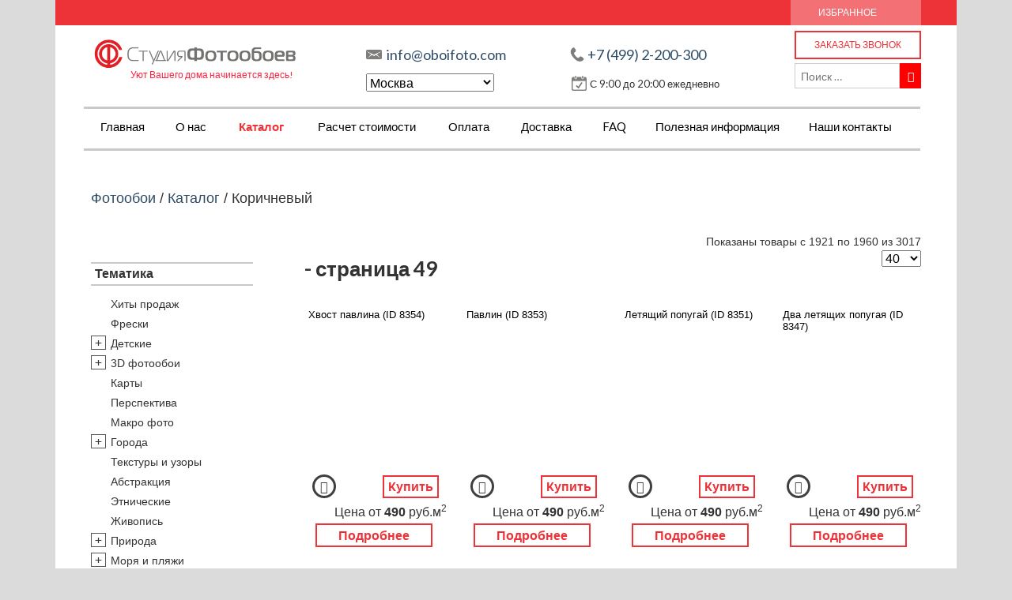

--- FILE ---
content_type: text/html; charset=UTF-8
request_url: https://oboifoto.com/shop-category/brown/page/49/
body_size: 27159
content:
<!DOCTYPE html>
<!--[if lte IE 9 ]><html class="ie lt-ie9" lang="ru-RU"> <![endif]-->
<!--[if (gte IE 9)|!(IE)]><!--><html lang="ru-RU"> <!--<![endif]-->
<head>
	<meta charset="UTF-8" />
	<meta name="viewport" content="width=device-width, initial-scale=1">
		<title>Фотообои Коричневый - страница 49 | Студия фотообоев</title>
	
			<meta name="description" content="Фотообои Коричневый - страница 49 | Студия фотообоев. Телефон в Москве: +7 (499) 2-200-300" />
	
	
	<!-- Custom favicon-->
	<link rel="shortcut icon" href="https://oboifoto.com/wp-content/themes/flatsome_v1.2.1/favicon.png" />

	<!-- Retina/iOS favicon -->
	<link rel="apple-touch-icon-precomposed" href="https://oboifoto.com/wp-content/themes/flatsome_v1.2.1/apple-touch-icon-precomposed.png" />
	<meta name="yandex-verification" content="7c54ccf5a01adff3" />
	<meta name="google-site-verification" content="M5S1bnA0yDv2CNSNzE8FFmlRP7neI-_V-Haxh0PdJvA" />
	<meta name='yandex-verification' content='6e8ddc08437fab4e' />
	<meta name="google-site-verification" content="se6WwXobIQsS5S4W8VWf8pu9g_dGfFIAw4tQWYxF3dQ" />	
		    <script type="text/javascript">
    /* <![CDATA[ */
    var ajaxurl = "https://oboifoto.com/wp-admin/admin-ajax.php";
    /* ]]> */
    </script>
                <style>
                .wishlist_table .add_to_cart, .yith-wcwl-add-button > a.button.alt { border-radius: 16px; -moz-border-radius: 16px; -webkit-border-radius: 16px; }            </style>
            <script type="text/javascript">
                var yith_wcwl_plugin_ajax_web_url = 'https://oboifoto.com/wp-admin/admin-ajax.php';
                var login_redirect_url = 'https://oboifoto.com/wp-login.php?redirect_to=%2Fshop-category%2Fbrown%2Fpage%2F49%2F';
            </script>
        
<!-- This site is optimized with the Yoast SEO plugin v3.2.3 - https://yoast.com/wordpress/plugins/seo/ -->
<link rel="canonical" href="https://oboifoto.com/shop-category/brown/" />
<link rel="prev" href="https://oboifoto.com/shop-category/brown/page/48/" />
<link rel="next" href="https://oboifoto.com/shop-category/brown/page/50/" />
<!-- / Yoast SEO plugin. -->

<link rel='dns-prefetch' href='//maxcdn.bootstrapcdn.com' />
<link rel='dns-prefetch' href='//fonts.googleapis.com' />
<link rel='dns-prefetch' href='//s.w.org' />
		<script type="text/javascript">
			window._wpemojiSettings = {"baseUrl":"https:\/\/s.w.org\/images\/core\/emoji\/11.2.0\/72x72\/","ext":".png","svgUrl":"https:\/\/s.w.org\/images\/core\/emoji\/11.2.0\/svg\/","svgExt":".svg","source":{"concatemoji":"https:\/\/oboifoto.com\/wp-includes\/js\/wp-emoji-release.min.js?ver=5.1.13"}};
			!function(e,a,t){var n,r,o,i=a.createElement("canvas"),p=i.getContext&&i.getContext("2d");function s(e,t){var a=String.fromCharCode;p.clearRect(0,0,i.width,i.height),p.fillText(a.apply(this,e),0,0);e=i.toDataURL();return p.clearRect(0,0,i.width,i.height),p.fillText(a.apply(this,t),0,0),e===i.toDataURL()}function c(e){var t=a.createElement("script");t.src=e,t.defer=t.type="text/javascript",a.getElementsByTagName("head")[0].appendChild(t)}for(o=Array("flag","emoji"),t.supports={everything:!0,everythingExceptFlag:!0},r=0;r<o.length;r++)t.supports[o[r]]=function(e){if(!p||!p.fillText)return!1;switch(p.textBaseline="top",p.font="600 32px Arial",e){case"flag":return s([55356,56826,55356,56819],[55356,56826,8203,55356,56819])?!1:!s([55356,57332,56128,56423,56128,56418,56128,56421,56128,56430,56128,56423,56128,56447],[55356,57332,8203,56128,56423,8203,56128,56418,8203,56128,56421,8203,56128,56430,8203,56128,56423,8203,56128,56447]);case"emoji":return!s([55358,56760,9792,65039],[55358,56760,8203,9792,65039])}return!1}(o[r]),t.supports.everything=t.supports.everything&&t.supports[o[r]],"flag"!==o[r]&&(t.supports.everythingExceptFlag=t.supports.everythingExceptFlag&&t.supports[o[r]]);t.supports.everythingExceptFlag=t.supports.everythingExceptFlag&&!t.supports.flag,t.DOMReady=!1,t.readyCallback=function(){t.DOMReady=!0},t.supports.everything||(n=function(){t.readyCallback()},a.addEventListener?(a.addEventListener("DOMContentLoaded",n,!1),e.addEventListener("load",n,!1)):(e.attachEvent("onload",n),a.attachEvent("onreadystatechange",function(){"complete"===a.readyState&&t.readyCallback()})),(n=t.source||{}).concatemoji?c(n.concatemoji):n.wpemoji&&n.twemoji&&(c(n.twemoji),c(n.wpemoji)))}(window,document,window._wpemojiSettings);
		</script>
		<style type="text/css">
img.wp-smiley,
img.emoji {
	display: inline !important;
	border: none !important;
	box-shadow: none !important;
	height: 1em !important;
	width: 1em !important;
	margin: 0 .07em !important;
	vertical-align: -0.1em !important;
	background: none !important;
	padding: 0 !important;
}
</style>
	<link rel='stylesheet' id='wp-block-library-css'  href='https://oboifoto.com/wp-includes/css/dist/block-library/style.min.css?ver=5.1.13' type='text/css' media='all' />
<link rel='stylesheet' id='yith-wcwl-main-css'  href='https://oboifoto.com/wp-content/plugins/yith-woocommerce-wishlist/assets/css/style.css?ver=5.1.13' type='text/css' media='all' />
<link rel='stylesheet' id='flatsome-googlefonts-css'  href='https://fonts.googleapis.com/css?family=Dancing+Script%3A300%2C300italic%2C400%2C400italic%2C700%2C700italic%2C900%2C900italic%7CLato%3A300%2C300italic%2C400%2C400italic%2C700%2C700italic%2C900%2C900italic%7CLato%3A300%2C300italic%2C400%2C400italic%2C700%2C700italic%2C900%2C900italic&#038;ver=5.1.13' type='text/css' media='all' />
<link rel='stylesheet' id='flatsome-icons-css'  href='https://oboifoto.com/wp-content/themes/flatsome_v1.2.1/css/fonts.css?ver=5.1.13' type='text/css' media='all' />
<link rel='stylesheet' id='flatsome-modalcss-css'  href='https://oboifoto.com/wp-content/themes/flatsome_v1.2.1/css/jquery.modal.css?t=1768758736&#038;ver=5.1.13' type='text/css' media='all' />
<link rel='stylesheet' id='jcrop-css'  href='https://oboifoto.com/wp-includes/js/jcrop/jquery.Jcrop.min.css?ver=0.9.12' type='text/css' media='all' />
<link rel='stylesheet' id='flatsome-style-css'  href='https://oboifoto.com/wp-content/themes/flatsome_v1.2.1/style.css?v=1.2&#038;t=1768758736&#038;ver=5.1.13' type='text/css' media='all' />
<link rel='stylesheet' id='fancystyle-css'  href='https://oboifoto.com/wp-content/themes/flatsome_v1.2.1/js/fancybox/jquery.fancybox.css?ver=5.1.13' type='text/css' media='all' />
<link rel='stylesheet' id='colpick-css'  href='https://oboifoto.com/wp-content/themes/flatsome_v1.2.1/css/colpick.css?ver=5.1.13' type='text/css' media='all' />
<link rel='stylesheet' id='flatsome-animations-css'  href='https://oboifoto.com/wp-content/themes/flatsome_v1.2.1/css/animations.css?ver=5.1.13' type='text/css' media='all' />
<link rel='stylesheet' id='fontawesome-css'  href='https://oboifoto.com/wp-content/themes/flatsome_v1.2.1/css/font-awesome.min.css?ver=5.1.13' type='text/css' media='all' />
<script type='text/javascript' src='https://oboifoto.com/wp-content/plugins/modernizr/js/modernizr.js?ver=2.7.0'></script>
<script type='text/javascript' src='https://oboifoto.com/wp-includes/js/jquery/jquery.js?ver=1.12.4'></script>
<script type='text/javascript' src='https://oboifoto.com/wp-includes/js/jquery/jquery-migrate.min.js?ver=1.4.1'></script>
<script type='text/javascript' src='https://oboifoto.com/wp-content/themes/flatsome_v1.2.1/js/jquery.Jcrop.js?ver=5.1.13'></script>
<script type='text/javascript' src='https://oboifoto.com/wp-content/themes/flatsome_v1.2.1/js/jquery-ui.js?ver=5.1.13'></script>
<script type='text/javascript' src='https://oboifoto.com/wp-content/themes/flatsome_v1.2.1/js/colpick.js?ver=5.1.13'></script>
<script type='text/javascript' src='https://oboifoto.com/wp-content/themes/flatsome_v1.2.1/js/crop.js?ver=5.1.13'></script>
<script type='text/javascript' src='https://oboifoto.com/wp-content/themes/flatsome_v1.2.1/js/productjs-ver2.js?t=1768758736&#038;ver=5.1.13'></script>
<script type='text/javascript' src='https://maxcdn.bootstrapcdn.com/bootstrap/3.3.6/js/bootstrap.min.js?ver=5.1.13'></script>
<script type='text/javascript' src='https://oboifoto.com/callme/js/callme.js?ver=5.1.13'></script>
<script type='text/javascript' src='https://oboifoto.com/wp-content/themes/flatsome_v1.2.1/js/jquery.maskedinput.js?ver=5.1.13'></script>
<link rel='https://api.w.org/' href='https://oboifoto.com/wp-json/' />
<link rel="wlwmanifest" type="application/wlwmanifest+xml" href="https://oboifoto.com/wp-includes/wlwmanifest.xml" /> 
<meta name="generator" content="WordPress 5.1.13" />
<meta name="generator" content="WooCommerce 2.1.9" />
	<style type="text/css">
		@font-face { font-family: "Rubl Sign"; src: url(https://www.artlebedev.ru/;-)/ruble.eot); }
		span.rur { font-family: "Rubl Sign"; text-transform: uppercase; // text-transform: none;}    
		span.rur span { position: absolute; overflow: hidden; width: .45em; height: 1em; margin: .2ex 0 0 -.55em; // display: none; }
		span.rur span:before { content: '\2013'; }
	</style>
		

<!-- Saphali Lite Version -->
<meta name="generator" content="Saphali Lite 1.5" />

<!--[if lt IE 9]><link rel="stylesheet" type="text/css" href="https://oboifoto.com/wp-content/themes/flatsome_v1.2.1/css/ie8.css"><script src="//html5shim.googlecode.com/svn/trunk/html5.js"></script><script>var head = document.getElementsByTagName('head')[0],style = document.createElement('style');style.type = 'text/css';style.styleSheet.cssText = ':before,:after{content:none !important';head.appendChild(style);setTimeout(function(){head.removeChild(style);}, 0);</script><![endif]-->
<!-- Custom CSS Codes -->
<style type="text/css">
	/* Set FONTS */
	body,p,#top-bar,.cart-inner .nav-dropdown,.nav-dropdown{font-family: arial,helvetica,arial,sans-serif!important;}
	.header-nav{font-family: Lato,helvetica,arial,sans-serif!important;}
	h1,h2,h3,h4,h5,h6{font-family: Lato,helvetica,arial,sans-serif!important;}
	.alt-font{font-family: Dancing Script,Georgia,serif!important;}

	/* CUSTOM LAYOUT */
	 
		  body{background-color:#dbdbdb; background-image:url(""); }
	

	 
			#masthead{ height:120px; }
			#logo h1 img{ max-height:70px}
	
	 
			#logo {width: 265px}
	
	 
			#masthead.stuck.move_down{height:70px; }
			#masthead.stuck.move_down #logo h1 img{ max-height:40px }
	

	/* CUSTOM COLORS */
	 
			#masthead{background-color: #fff; ;}
			.dark-header .header-nav li.mini-cart .cart-icon strong{background-color: #fff}
	

	 
			#top-bar{background-color:#ed3338 }
	
	

	 
		/* PRIMARY COLOR */
		/* -- color -- */
		#masthead .mobile-menu a,.alt-button, #logo h1 a, li.mini-cart .cart-icon strong,.post-date,#masthead .mobile-menu a.mobile-menu a,.checkout-group h3,.order-review h3 {color: #ed3338;}
		/* -- background -- */
		.next-prev-nav .prod-dropdown > a:hover,.widget_product_tag_cloud a:hover,.custom-cart-count,.iosSlider .sliderNav a:hover span,a.button.alt-button:hover,.loading i, li.mini-cart.active .cart-icon strong,.product-image .quick-view, .product-image .product-bg, #submit,  button, .button,li.mini-cart.active .cart-icon strong,.post-item:hover .post-date,.blog_shortcode_item:hover .post-date,.product-category:hover .header-title,.column-slider .sliderNav a:hover,.ux_banner {background-color: #ed3338}
		/* -- borders -- */
		.post.sticky,.widget_product_tag_cloud a,.next-prev-nav .prod-dropdown > a:hover,.iosSlider .sliderNav a:hover span,.column-slider .sliderNav a:hover,.woocommerce .order-review, .woocommerce-checkout form.login,.button, button, li.mini-cart .cart-icon strong,li.mini-cart .cart-icon .cart-icon-handle,.post-date{border-color: #ed3338;}
		/* -- alt buttons-- */
		a.primary.alt-button:hover{background-color:#ed3338!important};
	
	 
		/* SECONDARY COLOR */
		/* -- color -- */
		.star-rating:before, .woocommerce-page .star-rating:before, .star-rating span:before{color: #d26e4b}
		a.secondary.alt-button,li.menu-sale a{color: #d26e4b!important}
		/* -- background -- */
		.mini-cart:hover .custom-cart-count,.callout .inner,.button.secondary,.button.checkout{background-color: #d26e4b}
		/* -- borders -- */
		a.button.secondary{border-color:#d26e4b;}
		/* -- alt buttons-- */
		a.secondary.alt-button:hover{color:#FFF!important;background-color:#d26e4b!important}
	
	 
		/* Success COLOR */
		/* -- color -- */
		.woocommerce-message{color: #7a9c59!important}
		.woocommerce-message:before,.woocommerce-message:after{color: #FFF!important; background-color:#7a9c59!important }
	
	
	
	

	

   	
	/* CUSTOM CSS */
	div {}</style>




	<script>
		jQuery(function() {

			jQuery(".seogallery").fancybox({
				openEffect	: 'elastic',
				closeEffect	: 'elastic',

				helpers : {
					title : {
						type : 'inside'
					}
				}
			});

		});
	</script>
	<script type="text/javascript" src="/ds-comf/ds-form/js/dsforms.js"></script> 
	<!-- Yandex.Metrika counter -->
	<script type="text/javascript">
		(function (d, w, c) {
			(w[c] = w[c] || []).push(function() {
				try {
					w.yaCounter36555535 = new Ya.Metrika({id:36555535,
						webvisor:true,
						clickmap:true,
						trackLinks:true,
						accurateTrackBounce:true});
				} catch(e) { }
			});

			var n = d.getElementsByTagName("script")[0],
			s = d.createElement("script"),
			f = function () { n.parentNode.insertBefore(s, n); };
			s.type = "text/javascript";
			s.async = true;
			s.src = (d.location.protocol == "https:" ? "https:" : "http:") + "//mc.yandex.ru/metrika/watch.js";

			if (w.opera == "[object Opera]") {
				d.addEventListener("DOMContentLoaded", f, false);
			} else { f(); }
		})(document, window, "yandex_metrika_callbacks");
	</script>
	<noscript><div><img src="//mc.yandex.ru/watch/36555535" style="position:absolute; left:-9999px;" alt="" /></div></noscript>
	<!-- /Yandex.Metrika counter -->

	<link rel="stylesheet" type="text/css" href="/wp-content/themes/flatsome_v1.2.1/css/adaptive.css">
	<link rel="stylesheet" type="text/css" href="/wp-content/themes/flatsome_v1.2.1/css/custom.css?ver=11">

</head>

<body class="archive paged tax-product_cat term-brown term-73 paged-49 woocommerce woocommerce-page antialiased boxed" itemscope itemtype="http://schema.org/WebPage">
	<div id="wrapper">

		
		<header id="masthead" class="site-header" role="banner">
							<div id="top-bar">
					<div class="row">
						<div class="large-12 columns">
							<!-- left text -->
<!--					<div class="left-text left">
	<div class="html">Фотообои на заказ, фотообои по вашим размерам, обои с любым изображением. Фотообои для жизни.</div>--><!-- .html -->
	<!--</div>-->
	<!-- right text -->
	<div class="right-text right hide-for-small">
					<div class="menu-topbar-container"><ul id="menu-topbar" class="top-bar-nav"><li id="menu-item-1850" class="menu-item menu-item-type-post_type menu-item-object-page menu-item-1850"><a href="https://oboifoto.com/wishlist/" class="nav-top-link">Избранное</a></li>
</ul></div>					</div><!-- .pos-text -->

	</div><!-- .large-12 columns -->
</div><!-- .row -->
</div><!-- .#top-bar -->


<div class="row"> 
	<div class="large-12 columns header-container">

		 
			<div id="logo" class="logo-left">
				<p><a href="https://oboifoto.com/" title="Интернет-магазин фотообоев" rel="home">
					<img style=" width: 300px;margin-top: 5px; max-height: 70px;" src="/img/logo.jpg" class="header_logo" alt="Студия по изготовлению фотообоев" title="Магазин фотообоев" />				</a>
				<span class="slogan">Уют Вашего дома начинается здесь!</span>
			</p>
		</div><!-- .logo -->
	
	<!-- end mobile menu -->

	<div class="left-links">
		<!--<div class="menu-top-header-menu-container"><ul id="menu-top-header-menu" class="menu"><li id="menu-item-1981" class="menu-item menu-item-type-post_type menu-item-object-page menu-item-1981"><a href="https://oboifoto.com/o-kompanii/">О нас</a></li>
<li id="menu-item-1989" class="menu-item menu-item-type-post_type menu-item-object-page menu-item-1989"><a href="https://oboifoto.com/etapy-vypolneniya-zakaza/">Этапы выполнения заказа</a></li>
<li id="menu-item-1990" class="menu-item menu-item-type-post_type menu-item-object-page menu-item-1990"><a href="https://oboifoto.com/oplata/">Оплата</a></li>
<li id="menu-item-2050" class="menu-item menu-item-type-post_type menu-item-object-page menu-item-2050"><a href="https://oboifoto.com/novosti/">Наши новости</a></li>
</ul></div>-->
<div class='header-email-phone-wrap'>
			<div class="header-email-phone">
			<span class="phone_link" style='background-repeat: no-repeat; background-image: url("/img/icons/mail.png"); background-size: 20px 18px; padding-left: 26px;'> <a onclick="SendGoalsToYandex('Button_Click_Email','mail-on-header');" class="contmail" href="mailto:info@oboifoto.com">info@oboifoto.com</a></span>
			<span class="phone_link" style="background-repeat: no-repeat; background-image: url('/img/icons/phone.png'); padding-left: 22px; background-size: 18px 18px;"> <a onclick="SendGoalsToYandex('Button_Click_Phone','phone-on-header');" href="tel:+7 (499) 2-200-300">+7 (499) 2-200-300</a></span>
		</div>
				<div class="header-sity-time">
			<select id='choicecity'>
				<option value='1' selected>Москва</option>
				<option value='2' >Новосибирск</option>
			</select>
			<span  style='background-repeat: no-repeat; background-image: url("/img/icons/today.png"); background-position: 0px 0px; height: 24px; display: inline-block; background-size: 19px 19px; padding: 4px 0px 0px 23px;'>С 9:00 до 20:00 ежедневно</span>
		</div>
	</div>
</div><!-- .left-links -->


<div class="right-links">
	<a onclick="SendGoalsToYandex('Form_Click_Callback_header','request-call-on-header');" class='callback callme_viewform'>Заказать звонок</a>
	<a href="/wishlist/" class="favorits for-small">Избранное</a>
	<div class="search-head-pos hide-for-small">

 
<div class="row collapse">
<form method="get" id="searchform" class="searchform" action="https://oboifoto.com/" role="search">
	  <div class="large-10 small-10 columns">
	   		<input type="search" class="field" name="s" value="" id="s" placeholder="Поиск &hellip;" />
	  </div><!-- input -->
	  <div class="large-2 small-2 columns">
	    <button class="button secondary postfix"><i class="icon-search"></i></button>
	  </div><!-- button -->
</form>
</div><!-- row -->

</div>
</div><!-- .right-links -->

<div class="clear"></div>
<div class="show-for-small">
	<div class="mobile-menu show-for-small"><a href="#open-menu"><span class="icon-menu"></span></a></div>
	<div class="search-head-pos">

 
<div class="row collapse">
<form method="get" id="searchform" class="searchform" action="https://oboifoto.com/" role="search">
	  <div class="large-10 small-10 columns">
	   		<input type="search" class="field" name="s" value="" id="s" placeholder="Поиск &hellip;" />
	  </div><!-- input -->
	  <div class="large-2 small-2 columns">
	    <button class="button secondary postfix"><i class="icon-search"></i></button>
	  </div><!-- button -->
</form>
</div><!-- row -->

</div>
</div>

</div><!-- .large-12 -->
<div class="left-links navigation">

	
	<ul id="site-navigation" class="header-nav">
					<li id="menu-item-5155" class="menu-item menu-item-type-custom menu-item-object-custom menu-item-5155"><a title="Главная" href="/" class="nav-top-link">Главная</a></li>
<li id="menu-item-5154" class="menu-item menu-item-type-post_type menu-item-object-page menu-item-has-children menu-parent-item menu-item-5154"><a title="О нас" href="https://oboifoto.com/o-kompanii/" class="nav-top-link">О нас</a>
<div class=nav-dropdown><ul>
	<li id="menu-item-5281" class="menu-item menu-item-type-custom menu-item-object-custom menu-item-5281"><a href="/otzyvy/">Отзывы</a></li>
	<li id="menu-item-5491" class="menu-item menu-item-type-post_type menu-item-object-page menu-item-5491"><a href="https://oboifoto.com/garantii/">Наши гарантии</a></li>
	<li id="menu-item-5156" class="menu-item menu-item-type-post_type menu-item-object-page menu-item-5156"><a title="Новости" href="https://oboifoto.com/novosti/">Новости</a></li>
	<li id="menu-item-5309" class="menu-item menu-item-type-post_type menu-item-object-page menu-item-5309"><a href="https://oboifoto.com/nashi-raboty/">Наши работы</a></li>
	<li id="menu-item-5158" class="menu-item menu-item-type-post_type menu-item-object-page menu-item-5158"><a title="Как мы работаем" href="https://oboifoto.com/etapy-vypolneniya-zakaza/">Как мы работаем</a></li>
</ul></div>
</li>
<li id="menu-item-846" class="menu-item menu-item-type-custom menu-item-object-custom current-menu-ancestor menu-item-has-children menu-parent-item menu-item-846"><a title="Каталог" href="/shop/" class="nav-top-link">Каталог</a>
<div class=nav-dropdown><ul>
	<li id="menu-item-828" class="menu-item menu-item-type-custom menu-item-object-custom menu-item-has-children menu-parent-item menu-item-828"><a href="#">По тематике изображений</a>
	<div class=nav-column-links><ul>
		<li id="menu-item-34837" class="menu-item menu-item-type-taxonomy menu-item-object-product_cat menu-item-34837"><a href="https://oboifoto.com/shop-category/xity-prodazh/">Хиты продаж</a></li>
		<li id="menu-item-1579" class="menu-item menu-item-type-taxonomy menu-item-object-product_cat menu-item-1579"><a href="https://oboifoto.com/shop-category/fotooboi-freski/">Фрески</a></li>
		<li id="menu-item-1312" class="menu-item menu-item-type-taxonomy menu-item-object-product_cat menu-item-1312"><a href="https://oboifoto.com/shop-category/forchildren/">Детские</a></li>
		<li id="menu-item-5117" class="menu-item menu-item-type-taxonomy menu-item-object-product_cat menu-item-5117"><a href="https://oboifoto.com/shop-category/3d-fotooboi/">3D фотообои</a></li>
		<li id="menu-item-2755" class="menu-item menu-item-type-taxonomy menu-item-object-product_cat menu-item-2755"><a href="https://oboifoto.com/shop-category/maps/">Карты</a></li>
		<li id="menu-item-2750" class="menu-item menu-item-type-taxonomy menu-item-object-product_cat menu-item-2750"><a href="https://oboifoto.com/shop-category/illusion/">Перспектива</a></li>
		<li id="menu-item-2751" class="menu-item menu-item-type-taxonomy menu-item-object-product_cat menu-item-2751"><a href="https://oboifoto.com/shop-category/makro-foto/">Макро фото</a></li>
		<li id="menu-item-2822" class="menu-item menu-item-type-taxonomy menu-item-object-product_cat menu-item-2822"><a href="https://oboifoto.com/shop-category/city/">Города</a></li>
		<li id="menu-item-2753" class="menu-item menu-item-type-taxonomy menu-item-object-product_cat menu-item-2753"><a href="https://oboifoto.com/shop-category/tekstury-i-uzory/">Текстуры и узоры</a></li>
		<li id="menu-item-1310" class="menu-item menu-item-type-taxonomy menu-item-object-product_cat menu-item-1310"><a href="https://oboifoto.com/shop-category/abstrakciya/">Абстракция</a></li>
		<li id="menu-item-2754" class="menu-item menu-item-type-taxonomy menu-item-object-product_cat menu-item-2754"><a href="https://oboifoto.com/shop-category/etnicheskie/">Этнические</a></li>
		<li id="menu-item-1577" class="menu-item menu-item-type-taxonomy menu-item-object-product_cat menu-item-1577"><a href="https://oboifoto.com/shop-category/zhivopis/">Живопись</a></li>
		<li id="menu-item-1315" class="menu-item menu-item-type-taxonomy menu-item-object-product_cat menu-item-1315"><a href="https://oboifoto.com/shop-category/priroda/">Природа</a></li>
		<li id="menu-item-2823" class="menu-item menu-item-type-taxonomy menu-item-object-product_cat menu-item-2823"><a href="https://oboifoto.com/shop-category/sea/">Моря и пляжи</a></li>
		<li id="menu-item-1316" class="menu-item menu-item-type-taxonomy menu-item-object-product_cat menu-item-1316"><a href="https://oboifoto.com/shop-category/plants/">Цветы и растения</a></li>
		<li id="menu-item-2757" class="menu-item menu-item-type-taxonomy menu-item-object-product_cat menu-item-2757"><a href="https://oboifoto.com/shop-category/zhivotnyj-mir/">Животный мир</a></li>
		<li id="menu-item-2760" class="menu-item menu-item-type-taxonomy menu-item-object-product_cat menu-item-2760"><a href="https://oboifoto.com/shop-category/sport/">Спорт</a></li>
		<li id="menu-item-2759" class="menu-item menu-item-type-taxonomy menu-item-object-product_cat menu-item-2759"><a href="https://oboifoto.com/shop-category/nebo-i-kosmos/">Небо и космос</a></li>
		<li id="menu-item-2758" class="menu-item menu-item-type-taxonomy menu-item-object-product_cat menu-item-2758"><a href="https://oboifoto.com/shop-category/eda-i-napitki/">Еда и напитки</a></li>
		<li id="menu-item-34940" class="menu-item menu-item-type-taxonomy menu-item-object-product_cat menu-item-34940"><a href="https://oboifoto.com/shop-category/arhitektura/">Архитектура</a></li>
		<li id="menu-item-34989" class="menu-item menu-item-type-taxonomy menu-item-object-product_cat menu-item-34989"><a href="https://oboifoto.com/shop-category/transport/">Транспорт</a></li>
		<li id="menu-item-35070" class="menu-item menu-item-type-taxonomy menu-item-object-product_cat menu-item-35070"><a href="https://oboifoto.com/shop-category/fotooboi-kamin/">Камин</a></li>
		<li id="menu-item-35071" class="menu-item menu-item-type-taxonomy menu-item-object-product_cat menu-item-35071"><a href="https://oboifoto.com/shop-category/fentezi/">Фэнтези</a></li>
		<li id="menu-item-35096" class="menu-item menu-item-type-taxonomy menu-item-object-product_cat menu-item-35096"><a href="https://oboifoto.com/shop-category/graffiti/">Граффити</a></li>
		<li id="menu-item-35097" class="menu-item menu-item-type-taxonomy menu-item-object-product_cat menu-item-35097"><a href="https://oboifoto.com/shop-category/doroga/">Дорога</a></li>
		<li id="menu-item-35098" class="menu-item menu-item-type-taxonomy menu-item-object-product_cat menu-item-35098"><a href="https://oboifoto.com/shop-category/panoramy/">Панорамы</a></li>
		<li id="menu-item-35099" class="menu-item menu-item-type-taxonomy menu-item-object-product_cat menu-item-35099"><a href="https://oboifoto.com/shop-category/angely/">Ангелы</a></li>
		<li id="menu-item-35100" class="menu-item menu-item-type-taxonomy menu-item-object-product_cat menu-item-35100"><a href="https://oboifoto.com/shop-category/nezhnost/">Нежность</a></li>
		<li id="menu-item-35108" class="menu-item menu-item-type-taxonomy menu-item-object-product_cat menu-item-35108"><a href="https://oboifoto.com/shop-category/novogodnie/">Новый год</a></li>
	</ul></div>
</li>
	<li id="menu-item-35004" class="menu-item menu-item-type-custom menu-item-object-custom menu-item-has-children menu-parent-item menu-item-35004"><a href="#">Тип</a>
	<div class=nav-column-links><ul>
		<li id="menu-item-34990" class="menu-item menu-item-type-taxonomy menu-item-object-product_cat menu-item-34990"><a href="https://oboifoto.com/shop-category/samoklejushhiesja/">Самоклеющиеся</a></li>
		<li id="menu-item-34991" class="menu-item menu-item-type-taxonomy menu-item-object-product_cat menu-item-34991"><a href="https://oboifoto.com/shop-category/flizelinovye/">Флизелиновые</a></li>
		<li id="menu-item-34992" class="menu-item menu-item-type-taxonomy menu-item-object-product_cat menu-item-34992"><a href="https://oboifoto.com/shop-category/vinilovye/">Виниловые</a></li>
		<li id="menu-item-34993" class="menu-item menu-item-type-taxonomy menu-item-object-product_cat menu-item-34993"><a href="https://oboifoto.com/shop-category/fotooboi-bumazhnye/">Бумажные</a></li>
		<li id="menu-item-34994" class="menu-item menu-item-type-taxonomy menu-item-object-product_cat menu-item-34994"><a href="https://oboifoto.com/shop-category/stereoskopicheskie/">Стереоскопические</a></li>
		<li id="menu-item-34995" class="menu-item menu-item-type-taxonomy menu-item-object-product_cat menu-item-34995"><a href="https://oboifoto.com/shop-category/rasshirjajushhie/">Расширяющие</a></li>
		<li id="menu-item-34996" class="menu-item menu-item-type-taxonomy menu-item-object-product_cat menu-item-34996"><a href="https://oboifoto.com/shop-category/fotooboi-uzkie/">Узкие</a></li>
		<li id="menu-item-34997" class="menu-item menu-item-type-taxonomy menu-item-object-product_cat menu-item-34997"><a href="https://oboifoto.com/shop-category/bolshie-razmery/">Большие размеры</a></li>
		<li id="menu-item-34998" class="menu-item menu-item-type-taxonomy menu-item-object-product_cat menu-item-34998"><a href="https://oboifoto.com/shop-category/besshovnye/">Бесшовные</a></li>
		<li id="menu-item-34999" class="menu-item menu-item-type-taxonomy menu-item-object-product_cat menu-item-34999"><a href="https://oboifoto.com/shop-category/fotooboi-mojushhiesja/">Моющиеся</a></li>
		<li id="menu-item-35000" class="menu-item menu-item-type-taxonomy menu-item-object-product_cat menu-item-35000"><a href="https://oboifoto.com/shop-category/uglovye/">Угловые</a></li>
		<li id="menu-item-35001" class="menu-item menu-item-type-taxonomy menu-item-object-product_cat menu-item-35001"><a href="https://oboifoto.com/shop-category/fotooboi-antimarker/">Антимаркер</a></li>
		<li id="menu-item-35002" class="menu-item menu-item-type-taxonomy menu-item-object-product_cat menu-item-35002"><a href="https://oboifoto.com/shop-category/vertikalnye/">Вертикальные</a></li>
		<li id="menu-item-35003" class="menu-item menu-item-type-taxonomy menu-item-object-product_cat menu-item-35003"><a href="https://oboifoto.com/shop-category/svetjashhiesja/">Светящиеся</a></li>
	</ul></div>
</li>
	<li id="menu-item-5272" class="menu-item menu-item-type-custom menu-item-object-custom menu-item-has-children menu-parent-item menu-item-5272"><a href="#">Назначение</a>
	<div class=nav-column-links><ul>
		<li id="menu-item-34838" class="menu-item menu-item-type-taxonomy menu-item-object-product_cat menu-item-34838"><a href="https://oboifoto.com/shop-category/dlya-gostinoj/">В гостиную</a></li>
		<li id="menu-item-34839" class="menu-item menu-item-type-taxonomy menu-item-object-product_cat menu-item-34839"><a href="https://oboifoto.com/shop-category/dlya-kuhni/">На кухню</a></li>
		<li id="menu-item-34841" class="menu-item menu-item-type-taxonomy menu-item-object-product_cat menu-item-34841"><a href="https://oboifoto.com/shop-category/hallway/">В прихожую</a></li>
		<li id="menu-item-34840" class="menu-item menu-item-type-taxonomy menu-item-object-product_cat menu-item-34840"><a href="https://oboifoto.com/shop-category/dlya-detskoj/">В детскую</a></li>
		<li id="menu-item-34842" class="menu-item menu-item-type-taxonomy menu-item-object-product_cat menu-item-34842"><a href="https://oboifoto.com/shop-category/dlya-ofisa/">В офис</a></li>
		<li id="menu-item-34969" class="menu-item menu-item-type-taxonomy menu-item-object-product_cat menu-item-34969"><a href="https://oboifoto.com/shop-category/fotooboi-v-koridor/">В коридор</a></li>
		<li id="menu-item-34843" class="menu-item menu-item-type-taxonomy menu-item-object-product_cat menu-item-34843"><a href="https://oboifoto.com/shop-category/dlya-spalni/">В спальню</a></li>
		<li id="menu-item-34937" class="menu-item menu-item-type-taxonomy menu-item-object-product_cat menu-item-34937"><a href="https://oboifoto.com/shop-category/dlja-zala/">Для зала</a></li>
		<li id="menu-item-34943" class="menu-item menu-item-type-taxonomy menu-item-object-product_cat menu-item-34943"><a href="https://oboifoto.com/shop-category/fotooboi-dlja-vannoj/">Для ванной</a></li>
		<li id="menu-item-34964" class="menu-item menu-item-type-taxonomy menu-item-object-product_cat menu-item-34964"><a href="https://oboifoto.com/shop-category/fotooboi-v-tualet/">В туалет</a></li>
		<li id="menu-item-34942" class="menu-item menu-item-type-taxonomy menu-item-object-product_cat menu-item-34942"><a href="https://oboifoto.com/shop-category/na-dver/">На дверь</a></li>
		<li id="menu-item-34944" class="menu-item menu-item-type-taxonomy menu-item-object-product_cat menu-item-34944"><a href="https://oboifoto.com/shop-category/fotooboi-na-potolok/">На потолок</a></li>
		<li id="menu-item-34965" class="menu-item menu-item-type-taxonomy menu-item-object-product_cat menu-item-34965"><a href="https://oboifoto.com/shop-category/na-lodzhiju/">На лоджию</a></li>
		<li id="menu-item-34945" class="menu-item menu-item-type-taxonomy menu-item-object-product_cat menu-item-34945"><a href="https://oboifoto.com/shop-category/na-shkaf-kupe/">На шкаф купе</a></li>
		<li id="menu-item-34970" class="menu-item menu-item-type-taxonomy menu-item-object-product_cat menu-item-34970"><a href="https://oboifoto.com/shop-category/v-bassejn/">В бассейн</a></li>
		<li id="menu-item-34946" class="menu-item menu-item-type-taxonomy menu-item-object-product_cat menu-item-34946"><a href="https://oboifoto.com/shop-category/dlja-salona-krasoty/">Для салона красоты</a></li>
	</ul></div>
</li>
	<li id="menu-item-829" class="menu-item menu-item-type-custom menu-item-object-custom current-menu-ancestor current-menu-parent menu-item-has-children menu-parent-item menu-item-829"><a href="#">По цвету</a>
	<div class=nav-column-links><ul>
		<li id="menu-item-2099" class="menu-item menu-item-type-taxonomy menu-item-object-product_cat menu-item-2099"><a title="#FFFFFF" href="https://oboifoto.com/shop-category/white/">Белый</a></li>
		<li id="menu-item-1294" class="menu-item menu-item-type-taxonomy menu-item-object-product_cat menu-item-1294"><a title="#D6E80E" href="https://oboifoto.com/shop-category/yellow/">Желтый</a></li>
		<li id="menu-item-1291" class="menu-item menu-item-type-taxonomy menu-item-object-product_cat menu-item-1291"><a title="#E0CE9B" href="https://oboifoto.com/shop-category/beige/">Бежевый</a></li>
		<li id="menu-item-1298" class="menu-item menu-item-type-taxonomy menu-item-object-product_cat menu-item-1298"><a title="#FA8805" href="https://oboifoto.com/shop-category/orange/">Оранжевый</a></li>
		<li id="menu-item-1296" class="menu-item menu-item-type-taxonomy menu-item-object-product_cat current-menu-item menu-item-1296"><a title="#964B00" href="https://oboifoto.com/shop-category/brown/">Коричневый</a></li>
		<li id="menu-item-1302" class="menu-item menu-item-type-taxonomy menu-item-object-product_cat menu-item-1302"><a title="#000" href="https://oboifoto.com/shop-category/black/">Черный</a></li>
		<li id="menu-item-1297" class="menu-item menu-item-type-taxonomy menu-item-object-product_cat menu-item-1297"><a title="#FF0000" href="https://oboifoto.com/shop-category/red/">Красный</a></li>
		<li id="menu-item-1299" class="menu-item menu-item-type-taxonomy menu-item-object-product_cat menu-item-1299"><a title="#FF5C98" href="https://oboifoto.com/shop-category/pink/">Розовый</a></li>
		<li id="menu-item-2017" class="menu-item menu-item-type-taxonomy menu-item-object-product_cat menu-item-2017"><a title="#742BA1" href="https://oboifoto.com/shop-category/violet/">Фиолетовый</a></li>
		<li id="menu-item-1300" class="menu-item menu-item-type-taxonomy menu-item-object-product_cat menu-item-1300"><a title="#12398C" href="https://oboifoto.com/shop-category/dark-blue/">Синий</a></li>
		<li id="menu-item-2065" class="menu-item menu-item-type-taxonomy menu-item-object-product_cat menu-item-2065"><a title="#02A9E0" href="https://oboifoto.com/shop-category/blue/">Голубой</a></li>
		<li id="menu-item-1295" class="menu-item menu-item-type-taxonomy menu-item-object-product_cat menu-item-1295"><a title="#24AB4C" href="https://oboifoto.com/shop-category/green/">Зеленый</a></li>
		<li id="menu-item-34971" class="menu-item menu-item-type-taxonomy menu-item-object-product_cat menu-item-34971"><a href="https://oboifoto.com/shop-category/cvetnye/">Цветные</a></li>
		<li id="menu-item-34972" class="menu-item menu-item-type-taxonomy menu-item-object-product_cat menu-item-34972"><a href="https://oboifoto.com/shop-category/cherno-belye/">Черно-белые</a></li>
	</ul></div>
</li>
	<li id="menu-item-34938" class="menu-item menu-item-type-custom menu-item-object-custom menu-item-has-children menu-parent-item menu-item-34938"><a href="#">Стиль</a>
	<div class=nav-column-links><ul>
		<li id="menu-item-34939" class="menu-item menu-item-type-taxonomy menu-item-object-product_cat menu-item-34939"><a href="https://oboifoto.com/shop-category/provans/">Прованс</a></li>
		<li id="menu-item-35101" class="menu-item menu-item-type-taxonomy menu-item-object-product_cat menu-item-35101"><a href="https://oboifoto.com/shop-category/fotooboi-loft/">Лофт</a></li>
		<li id="menu-item-35102" class="menu-item menu-item-type-taxonomy menu-item-object-product_cat menu-item-35102"><a href="https://oboifoto.com/shop-category/fotooboi-klassika/">Классика</a></li>
		<li id="menu-item-35103" class="menu-item menu-item-type-taxonomy menu-item-object-product_cat menu-item-35103"><a href="https://oboifoto.com/shop-category/sovremennyj/">Современный</a></li>
		<li id="menu-item-35104" class="menu-item menu-item-type-taxonomy menu-item-object-product_cat menu-item-35104"><a href="https://oboifoto.com/shop-category/stilnye/">Стильные</a></li>
		<li id="menu-item-35105" class="menu-item menu-item-type-taxonomy menu-item-object-product_cat menu-item-35105"><a href="https://oboifoto.com/shop-category/vintazhnye/">Винтажные</a></li>
		<li id="menu-item-35106" class="menu-item menu-item-type-taxonomy menu-item-object-product_cat menu-item-35106"><a href="https://oboifoto.com/shop-category/pop-art/">Поп-арт</a></li>
		<li id="menu-item-35107" class="menu-item menu-item-type-taxonomy menu-item-object-product_cat menu-item-35107"><a href="https://oboifoto.com/shop-category/arthaus/">Артхаус</a></li>
	</ul></div>
</li>
	<li id="menu-item-5323" class="menu-item menu-item-type-custom menu-item-object-custom menu-item-5323"><a href="/svoe-foto/">Фотообои на заказ по фото</a></li>
</ul></div>
</li>
<li id="menu-item-5220" class="menu-item menu-item-type-post_type menu-item-object-page menu-item-5220"><a title="Расчет стоимости" href="https://oboifoto.com/raschet-stoimosti/" class="nav-top-link">Расчет стоимости</a></li>
<li id="menu-item-5157" class="menu-item menu-item-type-post_type menu-item-object-page menu-item-5157"><a title="Оплата" href="https://oboifoto.com/oplata/" class="nav-top-link">Оплата</a></li>
<li id="menu-item-1838" class="menu-item menu-item-type-post_type menu-item-object-page menu-item-1838"><a title="Доставка" href="https://oboifoto.com/dostavka/" class="nav-top-link">Доставка</a></li>
<li id="menu-item-5490" class="menu-item menu-item-type-post_type menu-item-object-page menu-item-5490"><a href="https://oboifoto.com/faq/" class="nav-top-link">FAQ</a></li>
<li id="menu-item-5279" class="menu-item menu-item-type-custom menu-item-object-custom menu-item-has-children menu-parent-item menu-item-5279"><a href="#" class="nav-top-link">Полезная информация</a>
<div class=nav-dropdown><ul>
	<li id="menu-item-35796" class="menu-item menu-item-type-post_type menu-item-object-page menu-item-35796"><a href="https://oboifoto.com/v-interere/">Фотообои в интерьере</a></li>
	<li id="menu-item-35054" class="menu-item menu-item-type-post_type menu-item-object-page menu-item-35054"><a href="https://oboifoto.com/pokleit-fotooboi/">Поклейка фотообоев</a></li>
	<li id="menu-item-756" class="menu-item menu-item-type-post_type menu-item-object-page menu-item-756"><a title="Как наклеить" href="https://oboifoto.com/pro-oboi/">Как наклеить</a></li>
	<li id="menu-item-1840" class="menu-item menu-item-type-post_type menu-item-object-page menu-item-1840"><a title="Текстуры" href="https://oboifoto.com/texture/">Текстуры</a></li>
	<li id="menu-item-5224" class="menu-item menu-item-type-post_type menu-item-object-page menu-item-5224"><a title="Статьи" href="https://oboifoto.com/stati/">Статьи</a></li>
</ul></div>
</li>
<li id="menu-item-35053" class="menu-item menu-item-type-post_type menu-item-object-page menu-item-35053"><a href="https://oboifoto.com/contacts/" class="nav-top-link">Наши контакты</a></li>
											
		</ul>

	</div>
</div><!-- .row -->
</header><!-- .header -->

 <meta name='yandex-verification' content='69f10ca404a1d6a3' />
<div id="modalorderitem" class="orderitem-modal"  style="display:none">
	<div class="modal-content">
		<div class="modal-title" id="modalTitle">Заказ</div>
		<div class="modalbody">
			<form id="order-modal">
				<div class="wrapinput"><input tabindex="1" type="text" name="name" placeholder="Ваше имя" class="voele_focus"> <span class='requiredspan'>*</span></div>
				<div class="wrapinput"><input tabindex="2" type="tel" name="phone" placeholder="Контактный телефон" class="mask_phone">  <span class='requiredspan'>*</span></div>
				<div class="wrapinput"><input tabindex="3" type="email" name="email" placeholder="Электронная почта">  <span class='requiredspan'>*</span></div>
				<textarea name="comment" cols="30" rows="10" placeholder="Комментарий" tabindex="4"></textarea>
				<input type="hidden" value="" name="about_product">
				<div><span>*</span> <span class="requiredfield">- обязательные поля для заполнения</span></div>
				<a tabindex="5" id="sendorderitem">Заказать</a>
			</form>

			<div id="agreement_section">
				<div style="margin: 1px 0px 70px 0px;float: left;"><input id="agreement" style="height: 16px; float: left; margin-right: 10px; margin-bottom: 0;" type="checkbox"></div>
				<p style="margin: 0px 0px 8px; font-size: 11px; line-height: 14px; text-align: justify;">Отправляя сведения, я даю свое согласие на обработку моих персональных данных в соответствии с законом №152-ФЗ «О персональных данных» от 27.07.2006 и принимаю <a style="color: blue;" href="/politika-konfidencialnosti/">условия политики конфиденциальности</a> и оферты</p>
			</div>


		</div>
	</div>
	<a class="close-orderitem-modal" rel="modal:close">&#215;</a>
</div>

<div id="main-content" class="site-main">

	<script>
		jQuery(function(){
			jQuery('.mask_phone').mask('+7 (999) 999-99-99');
		});
	</script>


	
	 
		<!-- woocommerce message -->
			
	<div class="clear"></div>

<div class="cat-header">
</div>

<div class="row category-page nata">

<div class="large-12 columns">
    <div class="breadcrumb-row cat_brcr">
    <div class="left">
    <p class="breadcrumb h3" itemprop="breadcrumb"><a class="home" href="https://oboifoto.com">Фотообои</a><span>/</span><a class="shop_url" href="https://oboifoto.com/shop/">Каталог</a><span>/</span>Коричневый</p>    </div><!-- .left -->

    <div class="right">
        
    </div><!-- .right -->
</div><!-- .breadcrumb-row -->
</div><!-- .large-12 breadcrumb -->


<!-- Left Shop sidebar -->
    <div class="large-3 left columns left-extra-menu ggg TEST-3355">
            <div class="spoiler">
                <div class="left-extra-menu__header spoiler__header">Тематика</div>
                <div class="spoiler__content">
                    <noindex><div class="menu-left_menu_new-container"><ul id="menu-left_menu_new" class="menu"><li id="menu-item-5529" class="menu-item menu-item-type-taxonomy menu-item-object-product_cat menu-item-5529"><a href="https://oboifoto.com/shop-category/xity-prodazh/">Хиты продаж</a></li>
<li id="menu-item-5528" class="menu-item menu-item-type-taxonomy menu-item-object-product_cat menu-item-5528"><a href="https://oboifoto.com/shop-category/fotooboi-freski/">Фрески</a></li>
<li id="menu-item-5501" class="menu-item menu-item-type-taxonomy menu-item-object-product_cat menu-item-has-children menu-parent-item menu-item-5501"><a href="https://oboifoto.com/shop-category/forchildren/">Детские</a>
<ul class="sub-menu">
	<li id="menu-item-36123" class="menu-item menu-item-type-taxonomy menu-item-object-product_cat menu-item-36123"><a href="https://oboifoto.com/shop-category/forchildren/marvel/">Marvel</a></li>
	<li id="menu-item-36124" class="menu-item menu-item-type-taxonomy menu-item-object-product_cat menu-item-36124"><a href="https://oboifoto.com/shop-category/forchildren/komiksy/">из комиксов</a></li>
	<li id="menu-item-36125" class="menu-item menu-item-type-taxonomy menu-item-object-product_cat menu-item-36125"><a href="https://oboifoto.com/shop-category/forchildren/masha-i-medved/">Маша и Медведь</a></li>
	<li id="menu-item-36126" class="menu-item menu-item-type-taxonomy menu-item-object-product_cat menu-item-36126"><a href="https://oboifoto.com/shop-category/forchildren/anime/">с аниме</a></li>
	<li id="menu-item-36127" class="menu-item menu-item-type-taxonomy menu-item-object-product_cat menu-item-36127"><a href="https://oboifoto.com/shop-category/forchildren/karta-mira/">с картой мира</a></li>
	<li id="menu-item-36128" class="menu-item menu-item-type-taxonomy menu-item-object-product_cat menu-item-36128"><a href="https://oboifoto.com/shop-category/forchildren/disnej/">с персонажами из диснея</a></li>
	<li id="menu-item-36129" class="menu-item menu-item-type-taxonomy menu-item-object-product_cat menu-item-36129"><a href="https://oboifoto.com/shop-category/forchildren/medved/">с медведями</a></li>
	<li id="menu-item-36130" class="menu-item menu-item-type-taxonomy menu-item-object-product_cat menu-item-36130"><a href="https://oboifoto.com/shop-category/forchildren/princessa/">с принцессой</a></li>
	<li id="menu-item-36131" class="menu-item menu-item-type-taxonomy menu-item-object-product_cat menu-item-36131"><a href="https://oboifoto.com/shop-category/forchildren/supergeroi/">с супергероями</a></li>
	<li id="menu-item-36132" class="menu-item menu-item-type-taxonomy menu-item-object-product_cat menu-item-36132"><a href="https://oboifoto.com/shop-category/forchildren/tachki/">с тачками</a></li>
	<li id="menu-item-36133" class="menu-item menu-item-type-taxonomy menu-item-object-product_cat menu-item-36133"><a href="https://oboifoto.com/shop-category/forchildren/fei/">с феями</a></li>
	<li id="menu-item-36134" class="menu-item menu-item-type-taxonomy menu-item-object-product_cat menu-item-36134"><a href="https://oboifoto.com/shop-category/forchildren/chelovek-pauk/">с человеком пауком</a></li>
	<li id="menu-item-36136" class="menu-item menu-item-type-taxonomy menu-item-object-product_cat menu-item-36136"><a href="https://oboifoto.com/shop-category/forchildren/samoklejushhiesja-1/">самоклеющиеся</a></li>
	<li id="menu-item-36137" class="menu-item menu-item-type-taxonomy menu-item-object-product_cat menu-item-36137"><a href="https://oboifoto.com/shop-category/forchildren/holodnoe-serdce/">холодное сердце</a></li>
	<li id="menu-item-36138" class="menu-item menu-item-type-taxonomy menu-item-object-product_cat menu-item-36138"><a href="https://oboifoto.com/shop-category/forchildren/cherepashki-nindzja/">черепашки ниндзя</a></li>
	<li id="menu-item-36139" class="menu-item menu-item-type-taxonomy menu-item-object-product_cat menu-item-36139"><a href="https://oboifoto.com/shop-category/dlya-detskoj/dlja-devochek/">для девочек</a></li>
	<li id="menu-item-36140" class="menu-item menu-item-type-taxonomy menu-item-object-product_cat menu-item-36140"><a href="https://oboifoto.com/shop-category/dlya-detskoj/dlja-malchikov/">для мальчиков</a></li>
	<li id="menu-item-36141" class="menu-item menu-item-type-taxonomy menu-item-object-product_cat menu-item-36141"><a href="https://oboifoto.com/shop-category/forchildren/zamok-1/">с замком</a></li>
</ul>
</li>
<li id="menu-item-5492" class="menu-item menu-item-type-taxonomy menu-item-object-product_cat menu-item-has-children menu-parent-item menu-item-5492"><a href="https://oboifoto.com/shop-category/3d-fotooboi/">3D фотообои</a>
<ul class="sub-menu">
	<li id="menu-item-36142" class="menu-item menu-item-type-taxonomy menu-item-object-product_cat menu-item-36142"><a href="https://oboifoto.com/shop-category/cherno-belye/3d-5/">3D эффект</a></li>
	<li id="menu-item-36143" class="menu-item menu-item-type-taxonomy menu-item-object-product_cat menu-item-36143"><a href="https://oboifoto.com/shop-category/stereoskopicheskie/">Стереоскопические</a></li>
</ul>
</li>
<li id="menu-item-5508" class="menu-item menu-item-type-taxonomy menu-item-object-product_cat menu-item-5508"><a href="https://oboifoto.com/shop-category/maps/">Карты</a></li>
<li id="menu-item-5517" class="menu-item menu-item-type-taxonomy menu-item-object-product_cat menu-item-5517"><a href="https://oboifoto.com/shop-category/illusion/">Перспектива</a></li>
<li id="menu-item-5512" class="menu-item menu-item-type-taxonomy menu-item-object-product_cat menu-item-5512"><a href="https://oboifoto.com/shop-category/makro-foto/">Макро фото</a></li>
<li id="menu-item-5498" class="menu-item menu-item-type-taxonomy menu-item-object-product_cat menu-item-has-children menu-parent-item menu-item-5498"><a href="https://oboifoto.com/shop-category/city/">Города</a>
<ul class="sub-menu">
	<li id="menu-item-36144" class="menu-item menu-item-type-taxonomy menu-item-object-product_cat menu-item-36144"><a href="https://oboifoto.com/shop-category/city/greciya/">Греция</a></li>
	<li id="menu-item-36145" class="menu-item menu-item-type-taxonomy menu-item-object-product_cat menu-item-36145"><a href="https://oboifoto.com/shop-category/city/moskva-city/">Москва-Сити</a></li>
	<li id="menu-item-36146" class="menu-item menu-item-type-taxonomy menu-item-object-product_cat menu-item-36146"><a href="https://oboifoto.com/shop-category/city/amerika/">с Америкой</a></li>
	<li id="menu-item-36147" class="menu-item menu-item-type-taxonomy menu-item-object-product_cat menu-item-36147"><a href="https://oboifoto.com/shop-category/city/anglija/">с Англией</a></li>
	<li id="menu-item-36148" class="menu-item menu-item-type-taxonomy menu-item-object-product_cat menu-item-36148"><a href="https://oboifoto.com/shop-category/city/afrika/">с Африкой</a></li>
	<li id="menu-item-36149" class="menu-item menu-item-type-taxonomy menu-item-object-product_cat menu-item-36149"><a href="https://oboifoto.com/shop-category/city/venecija-1/">с Венецией</a></li>
	<li id="menu-item-36150" class="menu-item menu-item-type-taxonomy menu-item-object-product_cat menu-item-36150"><a href="https://oboifoto.com/shop-category/city/dubaj/">с Дубаем</a></li>
	<li id="menu-item-36151" class="menu-item menu-item-type-taxonomy menu-item-object-product_cat menu-item-36151"><a href="https://oboifoto.com/shop-category/city/london/">с Лондоном</a></li>
	<li id="menu-item-36154" class="menu-item menu-item-type-taxonomy menu-item-object-product_cat menu-item-36154"><a href="https://oboifoto.com/shop-category/city/nju-jork/">с Нью-Йорком</a></li>
	<li id="menu-item-36152" class="menu-item menu-item-type-taxonomy menu-item-object-product_cat menu-item-36152"><a href="https://oboifoto.com/shop-category/city/moskva/">с Москвой</a></li>
	<li id="menu-item-36153" class="menu-item menu-item-type-taxonomy menu-item-object-product_cat menu-item-36153"><a href="https://oboifoto.com/shop-category/city/nochnye-goroda/">с ночными городами</a></li>
	<li id="menu-item-36155" class="menu-item menu-item-type-taxonomy menu-item-object-product_cat menu-item-36155"><a href="https://oboifoto.com/shop-category/city/fotooboi-praga/">с Прагой</a></li>
	<li id="menu-item-36156" class="menu-item menu-item-type-taxonomy menu-item-object-product_cat menu-item-36156"><a href="https://oboifoto.com/shop-category/city/rim/">с Римом</a></li>
	<li id="menu-item-36157" class="menu-item menu-item-type-taxonomy menu-item-object-product_cat menu-item-36157"><a href="https://oboifoto.com/shop-category/city/santorini/">с Санторини</a></li>
	<li id="menu-item-36158" class="menu-item menu-item-type-taxonomy menu-item-object-product_cat menu-item-36158"><a href="https://oboifoto.com/shop-category/city/japonija/">с Японией</a></li>
</ul>
</li>
<li id="menu-item-5526" class="menu-item menu-item-type-taxonomy menu-item-object-product_cat menu-item-5526"><a href="https://oboifoto.com/shop-category/tekstury-i-uzory/">Текстуры и узоры</a></li>
<li id="menu-item-5493" class="menu-item menu-item-type-taxonomy menu-item-object-product_cat menu-item-5493"><a href="https://oboifoto.com/shop-category/abstrakciya/">Абстракция</a></li>
<li id="menu-item-5532" class="menu-item menu-item-type-taxonomy menu-item-object-product_cat menu-item-5532"><a href="https://oboifoto.com/shop-category/etnicheskie/">Этнические</a></li>
<li id="menu-item-5504" class="menu-item menu-item-type-taxonomy menu-item-object-product_cat menu-item-5504"><a href="https://oboifoto.com/shop-category/zhivopis/">Живопись</a></li>
<li id="menu-item-5519" class="menu-item menu-item-type-taxonomy menu-item-object-product_cat menu-item-has-children menu-parent-item menu-item-5519"><a href="https://oboifoto.com/shop-category/priroda/">Природа</a>
<ul class="sub-menu">
	<li id="menu-item-36159" class="menu-item menu-item-type-taxonomy menu-item-object-product_cat menu-item-36159"><a href="https://oboifoto.com/shop-category/priroda/gory/3d-7/">3D</a></li>
	<li id="menu-item-36160" class="menu-item menu-item-type-taxonomy menu-item-object-product_cat menu-item-36160"><a href="https://oboifoto.com/shop-category/priroda/fotooboi-vodopady/">с водопадами</a></li>
	<li id="menu-item-36161" class="menu-item menu-item-type-taxonomy menu-item-object-product_cat menu-item-36161"><a href="https://oboifoto.com/shop-category/priroda/gory/">с горами</a></li>
	<li id="menu-item-36162" class="menu-item menu-item-type-taxonomy menu-item-object-product_cat menu-item-36162"><a href="https://oboifoto.com/shop-category/priroda/fotooboi-dzhungli/">с джунглями</a></li>
	<li id="menu-item-36163" class="menu-item menu-item-type-taxonomy menu-item-object-product_cat menu-item-36163"><a href="https://oboifoto.com/shop-category/priroda/fotooboi-zima/">с зимой</a></li>
	<li id="menu-item-36164" class="menu-item menu-item-type-taxonomy menu-item-object-product_cat menu-item-36164"><a href="https://oboifoto.com/shop-category/priroda/fotooboi-kamni/">с камнями</a></li>
	<li id="menu-item-36166" class="menu-item menu-item-type-taxonomy menu-item-object-product_cat menu-item-36166"><a href="https://oboifoto.com/shop-category/priroda/les-1/">с лесом</a></li>
	<li id="menu-item-36167" class="menu-item menu-item-type-taxonomy menu-item-object-product_cat menu-item-36167"><a href="https://oboifoto.com/shop-category/priroda/ozero/">с озером</a></li>
	<li id="menu-item-36168" class="menu-item menu-item-type-taxonomy menu-item-object-product_cat menu-item-36168"><a href="https://oboifoto.com/shop-category/priroda/osen/">с осенью</a></li>
	<li id="menu-item-36169" class="menu-item menu-item-type-taxonomy menu-item-object-product_cat menu-item-36169"><a href="https://oboifoto.com/shop-category/priroda/fotooboi-pejzazh/">с пейзажами</a></li>
	<li id="menu-item-36170" class="menu-item menu-item-type-taxonomy menu-item-object-product_cat menu-item-36170"><a href="https://oboifoto.com/shop-category/priroda/fotooboi-rajskij-sad/">с райским садом</a></li>
	<li id="menu-item-36171" class="menu-item menu-item-type-taxonomy menu-item-object-product_cat menu-item-36171"><a href="https://oboifoto.com/shop-category/priroda/tuman/">с туманом</a></li>
</ul>
</li>
<li id="menu-item-5513" class="menu-item menu-item-type-taxonomy menu-item-object-product_cat menu-item-has-children menu-parent-item menu-item-5513"><a href="https://oboifoto.com/shop-category/sea/">Моря и пляжи</a>
<ul class="sub-menu">
	<li id="menu-item-36172" class="menu-item menu-item-type-taxonomy menu-item-object-product_cat menu-item-36172"><a href="https://oboifoto.com/shop-category/sea/more/s-balkona/">Вид с балкона</a></li>
	<li id="menu-item-36173" class="menu-item menu-item-type-taxonomy menu-item-object-product_cat menu-item-36173"><a href="https://oboifoto.com/shop-category/sea/more/s-terrasy/">Вид с террасы</a></li>
	<li id="menu-item-36174" class="menu-item menu-item-type-taxonomy menu-item-object-product_cat menu-item-36174"><a href="https://oboifoto.com/shop-category/sea/more/s-vyhod/">Выход к морю</a></li>
	<li id="menu-item-36175" class="menu-item menu-item-type-taxonomy menu-item-object-product_cat menu-item-36175"><a href="https://oboifoto.com/shop-category/sea/dom-na-ostrove/">Дом на острове</a></li>
	<li id="menu-item-36176" class="menu-item menu-item-type-taxonomy menu-item-object-product_cat menu-item-36176"><a href="https://oboifoto.com/shop-category/sea/more/">с морем</a></li>
	<li id="menu-item-36177" class="menu-item menu-item-type-taxonomy menu-item-object-product_cat menu-item-36177"><a href="https://oboifoto.com/shop-category/sea/morskie-temy/">с морской тематикой</a></li>
	<li id="menu-item-36178" class="menu-item menu-item-type-taxonomy menu-item-object-product_cat menu-item-36178"><a href="https://oboifoto.com/shop-category/sea/ostrov/">с островом</a></li>
	<li id="menu-item-36179" class="menu-item menu-item-type-taxonomy menu-item-object-product_cat menu-item-36179"><a href="https://oboifoto.com/shop-category/sea/pljazh/">с пляжем</a></li>
	<li id="menu-item-36180" class="menu-item menu-item-type-taxonomy menu-item-object-product_cat menu-item-36180"><a href="https://oboifoto.com/shop-category/sea/podvodnyj-mir/">с подводным миром</a></li>
</ul>
</li>
<li id="menu-item-5530" class="menu-item menu-item-type-taxonomy menu-item-object-product_cat menu-item-has-children menu-parent-item menu-item-5530"><a href="https://oboifoto.com/shop-category/plants/">Цветы и растения</a>
<ul class="sub-menu">
	<li id="menu-item-36181" class="menu-item menu-item-type-taxonomy menu-item-object-product_cat menu-item-36181"><a href="https://oboifoto.com/shop-category/plants/fotooboi-bambuk/">с бамбуком</a></li>
	<li id="menu-item-36182" class="menu-item menu-item-type-taxonomy menu-item-object-product_cat menu-item-36182"><a href="https://oboifoto.com/shop-category/plants/fotooboi-bereza/">с березой</a></li>
	<li id="menu-item-36183" class="menu-item menu-item-type-taxonomy menu-item-object-product_cat menu-item-36183"><a href="https://oboifoto.com/shop-category/plants/vishnja/">с вишней</a></li>
	<li id="menu-item-36184" class="menu-item menu-item-type-taxonomy menu-item-object-product_cat menu-item-36184"><a href="https://oboifoto.com/shop-category/plants/zelenye/">с зелеными цветами</a></li>
	<li id="menu-item-36185" class="menu-item menu-item-type-taxonomy menu-item-object-product_cat menu-item-36185"><a href="https://oboifoto.com/shop-category/plants/fotooboi-iris/">с ирисом</a></li>
	<li id="menu-item-36186" class="menu-item menu-item-type-taxonomy menu-item-object-product_cat menu-item-36186"><a href="https://oboifoto.com/shop-category/plants/krupnye/">с крупными цветами</a></li>
	<li id="menu-item-36187" class="menu-item menu-item-type-taxonomy menu-item-object-product_cat menu-item-36187"><a href="https://oboifoto.com/shop-category/plants/fotooboi-lavanda/">с лавандой</a></li>
	<li id="menu-item-36188" class="menu-item menu-item-type-taxonomy menu-item-object-product_cat menu-item-36188"><a href="https://oboifoto.com/shop-category/plants/lilii/">с лилиями</a></li>
	<li id="menu-item-36189" class="menu-item menu-item-type-taxonomy menu-item-object-product_cat menu-item-36189"><a href="https://oboifoto.com/shop-category/plants/fotooboi-listja/">с листьями</a></li>
	<li id="menu-item-36190" class="menu-item menu-item-type-taxonomy menu-item-object-product_cat menu-item-36190"><a href="https://oboifoto.com/shop-category/plants/fotooboi-maki/">с маками</a></li>
	<li id="menu-item-36191" class="menu-item menu-item-type-taxonomy menu-item-object-product_cat menu-item-36191"><a href="https://oboifoto.com/shop-category/plants/fotooboi-oduvanchik/">с одуванчиками</a></li>
	<li id="menu-item-36193" class="menu-item menu-item-type-taxonomy menu-item-object-product_cat menu-item-36193"><a href="https://oboifoto.com/shop-category/plants/orhideja-1/">с орхидеями</a></li>
	<li id="menu-item-36194" class="menu-item menu-item-type-taxonomy menu-item-object-product_cat menu-item-36194"><a href="https://oboifoto.com/shop-category/plants/palma/">с пальмами</a></li>
	<li id="menu-item-36195" class="menu-item menu-item-type-taxonomy menu-item-object-product_cat menu-item-36195"><a href="https://oboifoto.com/shop-category/plants/fotooboi-piony/">с пионами</a></li>
	<li id="menu-item-36196" class="menu-item menu-item-type-taxonomy menu-item-object-product_cat menu-item-36196"><a href="https://oboifoto.com/shop-category/plants/podsolnuhi/">с подсолнухами</a></li>
	<li id="menu-item-36197" class="menu-item menu-item-type-taxonomy menu-item-object-product_cat menu-item-36197"><a href="https://oboifoto.com/shop-category/plants/rozy/">с розами</a></li>
	<li id="menu-item-36198" class="menu-item menu-item-type-taxonomy menu-item-object-product_cat menu-item-36198"><a href="https://oboifoto.com/shop-category/plants/rozovye/">с розовыми цветами</a></li>
	<li id="menu-item-36199" class="menu-item menu-item-type-taxonomy menu-item-object-product_cat menu-item-36199"><a href="https://oboifoto.com/shop-category/plants/romashki-1/">с ромашками</a></li>
	<li id="menu-item-36200" class="menu-item menu-item-type-taxonomy menu-item-object-product_cat menu-item-36200"><a href="https://oboifoto.com/shop-category/plants/sakura/">с сакурой</a></li>
	<li id="menu-item-36201" class="menu-item menu-item-type-taxonomy menu-item-object-product_cat menu-item-36201"><a href="https://oboifoto.com/shop-category/plants/siren/">с сиренью</a></li>
	<li id="menu-item-36202" class="menu-item menu-item-type-taxonomy menu-item-object-product_cat menu-item-36202"><a href="https://oboifoto.com/shop-category/plants/fotooboi-tjulpany/">с тюльпанами</a></li>
	<li id="menu-item-36203" class="menu-item menu-item-type-taxonomy menu-item-object-product_cat menu-item-36203"><a href="https://oboifoto.com/shop-category/plants/jablonja/">с яблоней</a></li>
</ul>
</li>
<li id="menu-item-5505" class="menu-item menu-item-type-taxonomy menu-item-object-product_cat menu-item-has-children menu-parent-item menu-item-5505"><a href="https://oboifoto.com/shop-category/zhivotnyj-mir/">Животный мир</a>
<ul class="sub-menu">
	<li id="menu-item-36113" class="menu-item menu-item-type-taxonomy menu-item-object-product_cat menu-item-36113"><a href="https://oboifoto.com/shop-category/zhivotnyj-mir/fotooboi-volk/">с волками</a></li>
	<li id="menu-item-36114" class="menu-item menu-item-type-taxonomy menu-item-object-product_cat menu-item-36114"><a href="https://oboifoto.com/shop-category/zhivotnyj-mir/fotooboi-dinozavry/">с динозаврами</a></li>
	<li id="menu-item-36116" class="menu-item menu-item-type-taxonomy menu-item-object-product_cat menu-item-36116"><a href="https://oboifoto.com/shop-category/zhivotnyj-mir/koshki/">с кошками</a></li>
	<li id="menu-item-36115" class="menu-item menu-item-type-taxonomy menu-item-object-product_cat menu-item-36115"><a href="https://oboifoto.com/shop-category/zhivotnyj-mir/kotjata/">с котятами</a></li>
	<li id="menu-item-36117" class="menu-item menu-item-type-taxonomy menu-item-object-product_cat menu-item-36117"><a href="https://oboifoto.com/shop-category/zhivotnyj-mir/leopard/">с леопардом</a></li>
	<li id="menu-item-36118" class="menu-item menu-item-type-taxonomy menu-item-object-product_cat menu-item-36118"><a href="https://oboifoto.com/shop-category/zhivotnyj-mir/loshadi/">с лошадьми</a></li>
	<li id="menu-item-36119" class="menu-item menu-item-type-taxonomy menu-item-object-product_cat menu-item-36119"><a href="https://oboifoto.com/shop-category/zhivotnyj-mir/sobaka/">с собаками</a></li>
	<li id="menu-item-36120" class="menu-item menu-item-type-taxonomy menu-item-object-product_cat menu-item-36120"><a href="https://oboifoto.com/shop-category/zhivotnyj-mir/flamingo/">с фламинго</a></li>
	<li id="menu-item-36121" class="menu-item menu-item-type-taxonomy menu-item-object-product_cat menu-item-36121"><a href="https://oboifoto.com/shop-category/zhivotnyj-mir/lvy/">со львами</a></li>
	<li id="menu-item-36122" class="menu-item menu-item-type-taxonomy menu-item-object-product_cat menu-item-36122"><a href="https://oboifoto.com/shop-category/zhivotnyj-mir/fotooboi-slon/">со слонами</a></li>
</ul>
</li>
<li id="menu-item-5525" class="menu-item menu-item-type-taxonomy menu-item-object-product_cat menu-item-has-children menu-parent-item menu-item-5525"><a href="https://oboifoto.com/shop-category/sport/">Спорт</a>
<ul class="sub-menu">
	<li id="menu-item-36204" class="menu-item menu-item-type-taxonomy menu-item-object-product_cat menu-item-36204"><a href="https://oboifoto.com/shop-category/sport/futbol/">с футболом</a></li>
	<li id="menu-item-36205" class="menu-item menu-item-type-taxonomy menu-item-object-product_cat menu-item-36205"><a href="https://oboifoto.com/shop-category/sport/hokkej/">с хоккеем</a></li>
</ul>
</li>
<li id="menu-item-5514" class="menu-item menu-item-type-taxonomy menu-item-object-product_cat menu-item-has-children menu-parent-item menu-item-5514"><a href="https://oboifoto.com/shop-category/nebo-i-kosmos/">Небо и космос</a>
<ul class="sub-menu">
	<li id="menu-item-36206" class="menu-item menu-item-type-taxonomy menu-item-object-product_cat menu-item-36206"><a href="https://oboifoto.com/shop-category/nebo-i-kosmos/zvezdnoe-nebo/">звездное небо</a></li>
</ul>
</li>
<li id="menu-item-5502" class="menu-item menu-item-type-taxonomy menu-item-object-product_cat menu-item-5502"><a href="https://oboifoto.com/shop-category/eda-i-napitki/">Еда и напитки</a></li>
<li id="menu-item-34941" class="menu-item menu-item-type-taxonomy menu-item-object-product_cat menu-item-has-children menu-parent-item menu-item-34941"><a href="https://oboifoto.com/shop-category/arhitektura/">Архитектура</a>
<ul class="sub-menu">
	<li id="menu-item-36207" class="menu-item menu-item-type-taxonomy menu-item-object-product_cat menu-item-36207"><a href="https://oboifoto.com/shop-category/arhitektura/fotooboi-pod-kirpich/">под кирпич</a></li>
	<li id="menu-item-36208" class="menu-item menu-item-type-taxonomy menu-item-object-product_cat menu-item-36208"><a href="https://oboifoto.com/shop-category/arhitektura/big-ben/">с Биг Беном</a></li>
	<li id="menu-item-36209" class="menu-item menu-item-type-taxonomy menu-item-object-product_cat menu-item-36209"><a href="https://oboifoto.com/shop-category/arhitektura/fotooboi-s-vidom-iz-okna/">с окном</a></li>
	<li id="menu-item-36210" class="menu-item menu-item-type-taxonomy menu-item-object-product_cat menu-item-36210"><a href="https://oboifoto.com/shop-category/arhitektura/telefonnaja-budka/">с телефонной будкой</a></li>
	<li id="menu-item-36211" class="menu-item menu-item-type-taxonomy menu-item-object-product_cat menu-item-36211"><a href="https://oboifoto.com/shop-category/arhitektura/ulochki/">с улочками</a></li>
	<li id="menu-item-36212" class="menu-item menu-item-type-taxonomy menu-item-object-product_cat menu-item-36212"><a href="https://oboifoto.com/shop-category/arhitektura/ejfelevaja-bashnja/">с Эйфелевой башней</a></li>
</ul>
</li>
<li id="menu-item-35048" class="menu-item menu-item-type-taxonomy menu-item-object-product_cat menu-item-has-children menu-parent-item menu-item-35048"><a href="https://oboifoto.com/shop-category/transport/">Транспорт</a>
<ul class="sub-menu">
	<li id="menu-item-36214" class="menu-item menu-item-type-taxonomy menu-item-object-product_cat menu-item-36214"><a href="https://oboifoto.com/shop-category/transport/fotooboi-korabl/">с кораблями</a></li>
	<li id="menu-item-36215" class="menu-item menu-item-type-taxonomy menu-item-object-product_cat menu-item-36215"><a href="https://oboifoto.com/shop-category/transport/motocikl/">с мотоциклами</a></li>
	<li id="menu-item-36216" class="menu-item menu-item-type-taxonomy menu-item-object-product_cat menu-item-36216"><a href="https://oboifoto.com/shop-category/transport/parusnik/">с парусником</a></li>
	<li id="menu-item-36217" class="menu-item menu-item-type-taxonomy menu-item-object-product_cat menu-item-36217"><a href="https://oboifoto.com/shop-category/transport/poezd/">с поездами</a></li>
	<li id="menu-item-36218" class="menu-item menu-item-type-taxonomy menu-item-object-product_cat menu-item-36218"><a href="https://oboifoto.com/shop-category/transport/fotooboi-samolet/">с самолетами</a></li>
	<li id="menu-item-36219" class="menu-item menu-item-type-taxonomy menu-item-object-product_cat menu-item-36219"><a href="https://oboifoto.com/shop-category/transport/jahty/">с яхтой</a></li>
	<li id="menu-item-36213" class="menu-item menu-item-type-taxonomy menu-item-object-product_cat menu-item-36213"><a href="https://oboifoto.com/shop-category/transport/vozdushnye-shary/">с воздушными шарами</a></li>
</ul>
</li>
<li id="menu-item-35347" class="menu-item menu-item-type-taxonomy menu-item-object-product_cat menu-item-35347"><a href="https://oboifoto.com/shop-category/fotooboi-kamin/">Камин</a></li>
<li id="menu-item-35348" class="menu-item menu-item-type-taxonomy menu-item-object-product_cat menu-item-35348"><a href="https://oboifoto.com/shop-category/fentezi/">Фэнтези</a></li>
<li id="menu-item-35349" class="menu-item menu-item-type-taxonomy menu-item-object-product_cat menu-item-35349"><a href="https://oboifoto.com/shop-category/graffiti/">Граффити</a></li>
<li id="menu-item-35350" class="menu-item menu-item-type-taxonomy menu-item-object-product_cat menu-item-35350"><a href="https://oboifoto.com/shop-category/doroga/">Дорога</a></li>
<li id="menu-item-35351" class="menu-item menu-item-type-taxonomy menu-item-object-product_cat menu-item-35351"><a href="https://oboifoto.com/shop-category/panoramy/">Панорамы</a></li>
<li id="menu-item-35352" class="menu-item menu-item-type-taxonomy menu-item-object-product_cat menu-item-35352"><a href="https://oboifoto.com/shop-category/angely/">Ангелы</a></li>
<li id="menu-item-35353" class="menu-item menu-item-type-taxonomy menu-item-object-product_cat menu-item-35353"><a href="https://oboifoto.com/shop-category/nezhnost/">Нежность</a></li>
<li id="menu-item-35354" class="menu-item menu-item-type-taxonomy menu-item-object-product_cat menu-item-35354"><a href="https://oboifoto.com/shop-category/novogodnie/">Новый год</a></li>
</ul></div></noindex>
                </div>
            </div>

            <div class="spoiler">
                <div class="left-extra-menu__header spoiler__header">Цвет</div>
                <div class="spoiler__content">
                    <div class="menu-left_menu_colors-container"><ul id="menu-left_menu_colors" class="menu"><li id="menu-item-34809" class="menu-item menu-item-type-taxonomy menu-item-object-product_cat menu-item-34809"><a title="FFFFFF" href="https://oboifoto.com/shop-category/white/">Белый</a></li>
<li id="menu-item-34811" class="menu-item menu-item-type-taxonomy menu-item-object-product_cat menu-item-34811"><a title="D6E80E" href="https://oboifoto.com/shop-category/yellow/">Желтый</a></li>
<li id="menu-item-34808" class="menu-item menu-item-type-taxonomy menu-item-object-product_cat menu-item-34808"><a title="E0CE9B" href="https://oboifoto.com/shop-category/beige/">Бежевый</a></li>
<li id="menu-item-34815" class="menu-item menu-item-type-taxonomy menu-item-object-product_cat menu-item-34815"><a title="FA8805" href="https://oboifoto.com/shop-category/orange/">Оранжевый</a></li>
<li id="menu-item-34813" class="menu-item menu-item-type-taxonomy menu-item-object-product_cat current-menu-item menu-item-34813"><a title="964B00" href="https://oboifoto.com/shop-category/brown/" aria-current="page">Коричневый</a></li>
<li id="menu-item-34820" class="menu-item menu-item-type-taxonomy menu-item-object-product_cat menu-item-34820"><a title="000000" href="https://oboifoto.com/shop-category/black/">Черный</a></li>
<li id="menu-item-34814" class="menu-item menu-item-type-taxonomy menu-item-object-product_cat menu-item-34814"><a title="FF0000" href="https://oboifoto.com/shop-category/red/">Красный</a></li>
<li id="menu-item-34816" class="menu-item menu-item-type-taxonomy menu-item-object-product_cat menu-item-34816"><a title="FF5C98" href="https://oboifoto.com/shop-category/pink/">Розовый</a></li>
<li id="menu-item-34819" class="menu-item menu-item-type-taxonomy menu-item-object-product_cat menu-item-34819"><a title="742BA1" href="https://oboifoto.com/shop-category/violet/">Фиолетовый</a></li>
<li id="menu-item-34818" class="menu-item menu-item-type-taxonomy menu-item-object-product_cat menu-item-34818"><a title="12398C" href="https://oboifoto.com/shop-category/dark-blue/">Синий</a></li>
<li id="menu-item-34810" class="menu-item menu-item-type-taxonomy menu-item-object-product_cat menu-item-34810"><a title="02A9E0" href="https://oboifoto.com/shop-category/blue/">Голубой</a></li>
<li id="menu-item-34812" class="menu-item menu-item-type-taxonomy menu-item-object-product_cat menu-item-34812"><a title="24AB4C" href="https://oboifoto.com/shop-category/green/">Зеленый</a></li>
</ul></div>                </div>
            </div>
            
            <a style="margin:10px 0;font-size: 14.4px; color: rgb(255, 255, 255);" class="button from-my-photo" href="/svoe-foto/">Фотообои по фото</a>
            
        <ul class='lastskinalies hide-for-small'>
</ul>


        </div>




        <div class="large-9 columns right">
<div id="container"><div id="content" role="main">

    <noindex>
<p class="woocommerce-result-count">
	Показаны товары с 1921 по 1960 из 3017</p>
</noindex><form method="post" action="" style='float: right; margin-left: 5px;' class="form-wppp-select products-per-page"><select name="ppp" onchange="this.form.submit()" class="select wppp-select"><option value="40"  selected='selected'>40</option><option value="80" >80</option><option value="-1" >Все</option></select></form>

<h1> - страница 49</h1><div class='subcategory-list'></div>
                <div class='clearfix'></div>
    


        
            <div class="row"><div class="large-12 columns">

		<ul class="products small-block-grid-2 large-block-grid-4">



                
                                    
                    

<li class="product-small product-small-and-bootn">
    <div class="item-order-id">Хвост павлина (ID 8354)</div>
    

    <div class="product-image df">
        <div class="front-image">
            <div class="info_overlay"></div>
            <a class = 'tut' href='https://oboifoto.com/shop/dlja-zala/8354/'>
                <p style="position: absolute; line-height: 15px; margin-left: 5px;" class="category">
                    
                    <span class="product-id product-id-catTEST" style="font-weight:normal">
                         Хвост павлина (ID 8354)                    </span></p>
                </a>
                    
                                <a class = 'tut' href="#datit20257">
                        <div class="product-image__image" alt="Хвост павлина (ID 8354)" style="background-image: url(https://oboifoto.com/wp-content/uploads/2017/03/8354.jpg);"></div>
                </a>
            </div>


                    <div style="display:none" >
                        <div id="datit20257" class="row"><!-- modal preview begin -->

                        <table class="40587">
                            <tr>
                                <td rowspan=2 class="587" onclick='jQuery.fancybox.close();'>
                                    <a href='https://oboifoto.com/shop/dlja-zala/8354/'></a><img width="1000" height="813" src="https://oboifoto.com/wp-content/uploads/2017/03/8354.jpg" class="attachment-large size-large wp-post-image" alt="" srcset="https://oboifoto.com/wp-content/uploads/2017/03/8354.jpg 1024w, https://oboifoto.com/wp-content/uploads/2017/03/8354-300x244.jpg 300w" sizes="(max-width: 1000px) 100vw, 1000px" />                                </td>

                                <td style="padding-left:20px;vertical-align:top;margin-top:0px;">
                                <div><!-- thumbnails begin -->
                                                                        <div class="imgcontainer smalls0">
                                        <img width="1000" height="813" src="https://oboifoto.com/wp-content/uploads/2017/03/8354.jpg" class="attachment-large size-large wp-post-image" alt="" srcset="https://oboifoto.com/wp-content/uploads/2017/03/8354.jpg 1024w, https://oboifoto.com/wp-content/uploads/2017/03/8354-300x244.jpg 300w" sizes="(max-width: 1000px) 100vw, 1000px" />                                    </div>

<div style='display:none;'></div>
<div class="imgcontainer smalls"  >

    <div class="low1" >
        <img width="1000" height="813" src="https://oboifoto.com/wp-content/uploads/2017/03/8354.jpg" class="attachment-large size-large wp-post-image" alt="" srcset="https://oboifoto.com/wp-content/uploads/2017/03/8354.jpg 1024w, https://oboifoto.com/wp-content/uploads/2017/03/8354-300x244.jpg 300w" sizes="(max-width: 1000px) 100vw, 1000px" />    </div>

    <div class="up2"><!-- xxx /wp-content/themes/flatsome_v1.2.1/img/ -->
        <img  src="/wp-content/themes/flatsome_v1.2.1/img/fon1.png" />
    </div>

</div>

</div><!-- thumbnails end -->
<div>
</div>

</td>
</tr>
<tr>
    <td style="padding-left:20px;">


        <noindex>
            <a rel="nofollow" class='order-cat-button1' href='https://oboifoto.com/shop/dlja-zala/8354/'>Подробнее</a>
        </noindex>
        <br />

        <a class='order-cat-button2' href="#modalorderitem" rel="modal:open" onclick="SendGoalsToYandex('Form_Click_Order_from_product_preview','card-on-preview'); jQuery.fancybox.close();"  >Оставить заявку</a>


    </td>
</tr>
</table>

</div>
</div>					<!-- modal preview end -->


</div><!-- end product-image  -->

<div class="drop-down-block-on-product-page">
    <noindex>
        <a rel="nofollow" class="order-cat-button1 external-button-go-internal-page" href="https://oboifoto.com/shop/dlja-zala/8354/">Подробнее</a>
    </noindex>
    <span class="price-podpos"><span>Цена</span> от <span class="bold">490</span> руб.м<sup>2</sup></span>
</div>



                <div class="info text-center">

                    <div class="info_overlay info_overlay2"></div>
                    <a onclick="SendGoalsToYandex('Form_Click_Order_from_catalog','card-on-miniature');" class='order-cat-button' href="#modalorderitem" rel="modal:open">Купить</a>
                    
                    


                                            <div class="yith-wcwl-add-to-wishlist"><div class="yith-wcwl-add-button show"><a href="https://oboifoto.com/wp-content/plugins/yith-woocommerce-wishlist/yith-wcwl-ajax.php?action=add_to_wishlist&#038;add_to_wishlist=20257" data-product-id="20257" data-product-type="simple" class="add_to_wishlist" >Добавить в Избранное<img src="https://oboifoto.com/wp-admin/images/wpspin_light.gif" class="ajax-loading" id="add-items-ajax-loading" alt="" width="16" height="16" style="visibility:hidden" /></a></div><div class="yith-wcwl-wishlistaddedbrowse hide" style="display:none;"><span class="feedback">Product added!</span> <a href="https://oboifoto.com/shop/dlja-zala/8354/">В избранном</a></div><div class="yith-wcwl-wishlistexistsbrowse hide" style="display:none"><span class="feedback">The product is already in the wishlist!</span> <a href="https://oboifoto.com/shop/dlja-zala/8354/">В избранном</a></div><div style="clear:both"></div><div class="yith-wcwl-wishlistaddresponse"></div></div><div class="clear"></div>    <script type="text/javascript">
        if( !jQuery( '#yith-wcwl-popup-message' ).length ) {
            jQuery( 'body' ).prepend(
                '<div id="yith-wcwl-popup-message" style="display:none;">' +
                    '<div id="yith-wcwl-message"></div>' +
                    '</div>'
            );
        }
    </script>
                        
                </div><!-- end info -->
            </a>

                    </li><!-- end product -->
                                    
                    

<li class="product-small product-small-and-bootn">
    <div class="item-order-id">Павлин (ID 8353)</div>
    

    <div class="product-image df">
        <div class="front-image">
            <div class="info_overlay"></div>
            <a class = 'tut' href='https://oboifoto.com/shop/dlja-zala/8353/'>
                <p style="position: absolute; line-height: 15px; margin-left: 5px;" class="category">
                    
                    <span class="product-id product-id-catTEST" style="font-weight:normal">
                         Павлин (ID 8353)                    </span></p>
                </a>
                    
                                <a class = 'tut' href="#datit20255">
                        <div class="product-image__image" alt="Павлин (ID 8353)" style="background-image: url(https://oboifoto.com/wp-content/uploads/2017/03/8353.jpg);"></div>
                </a>
            </div>


                    <div style="display:none" >
                        <div id="datit20255" class="row"><!-- modal preview begin -->

                        <table class="40587">
                            <tr>
                                <td rowspan=2 class="587" onclick='jQuery.fancybox.close();'>
                                    <a href='https://oboifoto.com/shop/dlja-zala/8353/'></a><img width="1000" height="667" src="https://oboifoto.com/wp-content/uploads/2017/03/8353.jpg" class="attachment-large size-large wp-post-image" alt="" srcset="https://oboifoto.com/wp-content/uploads/2017/03/8353.jpg 1024w, https://oboifoto.com/wp-content/uploads/2017/03/8353-300x200.jpg 300w" sizes="(max-width: 1000px) 100vw, 1000px" />                                </td>

                                <td style="padding-left:20px;vertical-align:top;margin-top:0px;">
                                <div><!-- thumbnails begin -->
                                                                        <div class="imgcontainer smalls0">
                                        <img width="1000" height="667" src="https://oboifoto.com/wp-content/uploads/2017/03/8353.jpg" class="attachment-large size-large wp-post-image" alt="" srcset="https://oboifoto.com/wp-content/uploads/2017/03/8353.jpg 1024w, https://oboifoto.com/wp-content/uploads/2017/03/8353-300x200.jpg 300w" sizes="(max-width: 1000px) 100vw, 1000px" />                                    </div>

<div style='display:none;'></div>
<div class="imgcontainer smalls"  >

    <div class="low1" >
        <img width="1000" height="667" src="https://oboifoto.com/wp-content/uploads/2017/03/8353.jpg" class="attachment-large size-large wp-post-image" alt="" srcset="https://oboifoto.com/wp-content/uploads/2017/03/8353.jpg 1024w, https://oboifoto.com/wp-content/uploads/2017/03/8353-300x200.jpg 300w" sizes="(max-width: 1000px) 100vw, 1000px" />    </div>

    <div class="up2"><!-- xxx /wp-content/themes/flatsome_v1.2.1/img/ -->
        <img  src="/wp-content/themes/flatsome_v1.2.1/img/fon1.png" />
    </div>

</div>

</div><!-- thumbnails end -->
<div>
</div>

</td>
</tr>
<tr>
    <td style="padding-left:20px;">


        <noindex>
            <a rel="nofollow" class='order-cat-button1' href='https://oboifoto.com/shop/dlja-zala/8353/'>Подробнее</a>
        </noindex>
        <br />

        <a class='order-cat-button2' href="#modalorderitem" rel="modal:open" onclick="SendGoalsToYandex('Form_Click_Order_from_product_preview','card-on-preview'); jQuery.fancybox.close();"  >Оставить заявку</a>


    </td>
</tr>
</table>

</div>
</div>					<!-- modal preview end -->


</div><!-- end product-image  -->

<div class="drop-down-block-on-product-page">
    <noindex>
        <a rel="nofollow" class="order-cat-button1 external-button-go-internal-page" href="https://oboifoto.com/shop/dlja-zala/8353/">Подробнее</a>
    </noindex>
    <span class="price-podpos"><span>Цена</span> от <span class="bold">490</span> руб.м<sup>2</sup></span>
</div>



                <div class="info text-center">

                    <div class="info_overlay info_overlay2"></div>
                    <a onclick="SendGoalsToYandex('Form_Click_Order_from_catalog','card-on-miniature');" class='order-cat-button' href="#modalorderitem" rel="modal:open">Купить</a>
                    
                    


                                            <div class="yith-wcwl-add-to-wishlist"><div class="yith-wcwl-add-button show"><a href="https://oboifoto.com/wp-content/plugins/yith-woocommerce-wishlist/yith-wcwl-ajax.php?action=add_to_wishlist&#038;add_to_wishlist=20255" data-product-id="20255" data-product-type="simple" class="add_to_wishlist" >Добавить в Избранное<img src="https://oboifoto.com/wp-admin/images/wpspin_light.gif" class="ajax-loading" id="add-items-ajax-loading" alt="" width="16" height="16" style="visibility:hidden" /></a></div><div class="yith-wcwl-wishlistaddedbrowse hide" style="display:none;"><span class="feedback">Product added!</span> <a href="https://oboifoto.com/shop/dlja-zala/8353/">В избранном</a></div><div class="yith-wcwl-wishlistexistsbrowse hide" style="display:none"><span class="feedback">The product is already in the wishlist!</span> <a href="https://oboifoto.com/shop/dlja-zala/8353/">В избранном</a></div><div style="clear:both"></div><div class="yith-wcwl-wishlistaddresponse"></div></div><div class="clear"></div>    <script type="text/javascript">
        if( !jQuery( '#yith-wcwl-popup-message' ).length ) {
            jQuery( 'body' ).prepend(
                '<div id="yith-wcwl-popup-message" style="display:none;">' +
                    '<div id="yith-wcwl-message"></div>' +
                    '</div>'
            );
        }
    </script>
                        
                </div><!-- end info -->
            </a>

                    </li><!-- end product -->
                                    
                    

<li class="product-small product-small-and-bootn">
    <div class="item-order-id">Летящий попугай (ID 8351)</div>
    

    <div class="product-image df">
        <div class="front-image">
            <div class="info_overlay"></div>
            <a class = 'tut' href='https://oboifoto.com/shop/dlja-zala/8351/'>
                <p style="position: absolute; line-height: 15px; margin-left: 5px;" class="category">
                    
                    <span class="product-id product-id-catTEST" style="font-weight:normal">
                         Летящий попугай (ID 8351)                    </span></p>
                </a>
                    
                                <a class = 'tut' href="#datit20251">
                        <div class="product-image__image" alt="Летящий попугай (ID 8351)" style="background-image: url(https://oboifoto.com/wp-content/uploads/2017/03/8351.jpg);"></div>
                </a>
            </div>


                    <div style="display:none" >
                        <div id="datit20251" class="row"><!-- modal preview begin -->

                        <table class="40587">
                            <tr>
                                <td rowspan=2 class="587" onclick='jQuery.fancybox.close();'>
                                    <a href='https://oboifoto.com/shop/dlja-zala/8351/'></a><img width="1000" height="667" src="https://oboifoto.com/wp-content/uploads/2017/03/8351.jpg" class="attachment-large size-large wp-post-image" alt="" srcset="https://oboifoto.com/wp-content/uploads/2017/03/8351.jpg 1024w, https://oboifoto.com/wp-content/uploads/2017/03/8351-300x200.jpg 300w" sizes="(max-width: 1000px) 100vw, 1000px" />                                </td>

                                <td style="padding-left:20px;vertical-align:top;margin-top:0px;">
                                <div><!-- thumbnails begin -->
                                                                        <div class="imgcontainer smalls0">
                                        <img width="1000" height="667" src="https://oboifoto.com/wp-content/uploads/2017/03/8351.jpg" class="attachment-large size-large wp-post-image" alt="" srcset="https://oboifoto.com/wp-content/uploads/2017/03/8351.jpg 1024w, https://oboifoto.com/wp-content/uploads/2017/03/8351-300x200.jpg 300w" sizes="(max-width: 1000px) 100vw, 1000px" />                                    </div>

<div style='display:none;'></div>
<div class="imgcontainer smalls"  >

    <div class="low1" >
        <img width="1000" height="667" src="https://oboifoto.com/wp-content/uploads/2017/03/8351.jpg" class="attachment-large size-large wp-post-image" alt="" srcset="https://oboifoto.com/wp-content/uploads/2017/03/8351.jpg 1024w, https://oboifoto.com/wp-content/uploads/2017/03/8351-300x200.jpg 300w" sizes="(max-width: 1000px) 100vw, 1000px" />    </div>

    <div class="up2"><!-- xxx /wp-content/themes/flatsome_v1.2.1/img/ -->
        <img  src="/wp-content/themes/flatsome_v1.2.1/img/fon1.png" />
    </div>

</div>

</div><!-- thumbnails end -->
<div>
</div>

</td>
</tr>
<tr>
    <td style="padding-left:20px;">


        <noindex>
            <a rel="nofollow" class='order-cat-button1' href='https://oboifoto.com/shop/dlja-zala/8351/'>Подробнее</a>
        </noindex>
        <br />

        <a class='order-cat-button2' href="#modalorderitem" rel="modal:open" onclick="SendGoalsToYandex('Form_Click_Order_from_product_preview','card-on-preview'); jQuery.fancybox.close();"  >Оставить заявку</a>


    </td>
</tr>
</table>

</div>
</div>					<!-- modal preview end -->


</div><!-- end product-image  -->

<div class="drop-down-block-on-product-page">
    <noindex>
        <a rel="nofollow" class="order-cat-button1 external-button-go-internal-page" href="https://oboifoto.com/shop/dlja-zala/8351/">Подробнее</a>
    </noindex>
    <span class="price-podpos"><span>Цена</span> от <span class="bold">490</span> руб.м<sup>2</sup></span>
</div>



                <div class="info text-center">

                    <div class="info_overlay info_overlay2"></div>
                    <a onclick="SendGoalsToYandex('Form_Click_Order_from_catalog','card-on-miniature');" class='order-cat-button' href="#modalorderitem" rel="modal:open">Купить</a>
                    
                    


                                            <div class="yith-wcwl-add-to-wishlist"><div class="yith-wcwl-add-button show"><a href="https://oboifoto.com/wp-content/plugins/yith-woocommerce-wishlist/yith-wcwl-ajax.php?action=add_to_wishlist&#038;add_to_wishlist=20251" data-product-id="20251" data-product-type="simple" class="add_to_wishlist" >Добавить в Избранное<img src="https://oboifoto.com/wp-admin/images/wpspin_light.gif" class="ajax-loading" id="add-items-ajax-loading" alt="" width="16" height="16" style="visibility:hidden" /></a></div><div class="yith-wcwl-wishlistaddedbrowse hide" style="display:none;"><span class="feedback">Product added!</span> <a href="https://oboifoto.com/shop/dlja-zala/8351/">В избранном</a></div><div class="yith-wcwl-wishlistexistsbrowse hide" style="display:none"><span class="feedback">The product is already in the wishlist!</span> <a href="https://oboifoto.com/shop/dlja-zala/8351/">В избранном</a></div><div style="clear:both"></div><div class="yith-wcwl-wishlistaddresponse"></div></div><div class="clear"></div>    <script type="text/javascript">
        if( !jQuery( '#yith-wcwl-popup-message' ).length ) {
            jQuery( 'body' ).prepend(
                '<div id="yith-wcwl-popup-message" style="display:none;">' +
                    '<div id="yith-wcwl-message"></div>' +
                    '</div>'
            );
        }
    </script>
                        
                </div><!-- end info -->
            </a>

                    </li><!-- end product -->
                                    
                    

<li class="product-small product-small-and-bootn">
    <div class="item-order-id">Два летящих попугая (ID 8347)</div>
    

    <div class="product-image df">
        <div class="front-image">
            <div class="info_overlay"></div>
            <a class = 'tut' href='https://oboifoto.com/shop/blue/8347/'>
                <p style="position: absolute; line-height: 15px; margin-left: 5px;" class="category">
                    
                    <span class="product-id product-id-catTEST" style="font-weight:normal">
                         Два летящих попугая (ID 8347)                    </span></p>
                </a>
                    
                                <a class = 'tut' href="#datit20143">
                        <div class="product-image__image" alt="Два летящих попугая (ID 8347)" style="background-image: url(https://oboifoto.com/wp-content/uploads/2017/03/8347.jpg);"></div>
                </a>
            </div>


                    <div style="display:none" >
                        <div id="datit20143" class="row"><!-- modal preview begin -->

                        <table class="40587">
                            <tr>
                                <td rowspan=2 class="587" onclick='jQuery.fancybox.close();'>
                                    <a href='https://oboifoto.com/shop/blue/8347/'></a><img width="1000" height="667" src="https://oboifoto.com/wp-content/uploads/2017/03/8347.jpg" class="attachment-large size-large wp-post-image" alt="" srcset="https://oboifoto.com/wp-content/uploads/2017/03/8347.jpg 1024w, https://oboifoto.com/wp-content/uploads/2017/03/8347-300x200.jpg 300w" sizes="(max-width: 1000px) 100vw, 1000px" />                                </td>

                                <td style="padding-left:20px;vertical-align:top;margin-top:0px;">
                                <div><!-- thumbnails begin -->
                                                                        <div class="imgcontainer smalls0">
                                        <img width="1000" height="667" src="https://oboifoto.com/wp-content/uploads/2017/03/8347.jpg" class="attachment-large size-large wp-post-image" alt="" srcset="https://oboifoto.com/wp-content/uploads/2017/03/8347.jpg 1024w, https://oboifoto.com/wp-content/uploads/2017/03/8347-300x200.jpg 300w" sizes="(max-width: 1000px) 100vw, 1000px" />                                    </div>

<div style='display:none;'></div>
<div class="imgcontainer smalls"  >

    <div class="low1" >
        <img width="1000" height="667" src="https://oboifoto.com/wp-content/uploads/2017/03/8347.jpg" class="attachment-large size-large wp-post-image" alt="" srcset="https://oboifoto.com/wp-content/uploads/2017/03/8347.jpg 1024w, https://oboifoto.com/wp-content/uploads/2017/03/8347-300x200.jpg 300w" sizes="(max-width: 1000px) 100vw, 1000px" />    </div>

    <div class="up2"><!-- xxx /wp-content/themes/flatsome_v1.2.1/img/ -->
        <img  src="/wp-content/themes/flatsome_v1.2.1/img/fon1.png" />
    </div>

</div>

</div><!-- thumbnails end -->
<div>
</div>

</td>
</tr>
<tr>
    <td style="padding-left:20px;">


        <noindex>
            <a rel="nofollow" class='order-cat-button1' href='https://oboifoto.com/shop/blue/8347/'>Подробнее</a>
        </noindex>
        <br />

        <a class='order-cat-button2' href="#modalorderitem" rel="modal:open" onclick="SendGoalsToYandex('Form_Click_Order_from_product_preview','card-on-preview'); jQuery.fancybox.close();"  >Оставить заявку</a>


    </td>
</tr>
</table>

</div>
</div>					<!-- modal preview end -->


</div><!-- end product-image  -->

<div class="drop-down-block-on-product-page">
    <noindex>
        <a rel="nofollow" class="order-cat-button1 external-button-go-internal-page" href="https://oboifoto.com/shop/blue/8347/">Подробнее</a>
    </noindex>
    <span class="price-podpos"><span>Цена</span> от <span class="bold">490</span> руб.м<sup>2</sup></span>
</div>



                <div class="info text-center">

                    <div class="info_overlay info_overlay2"></div>
                    <a onclick="SendGoalsToYandex('Form_Click_Order_from_catalog','card-on-miniature');" class='order-cat-button' href="#modalorderitem" rel="modal:open">Купить</a>
                    
                    


                                            <div class="yith-wcwl-add-to-wishlist"><div class="yith-wcwl-add-button show"><a href="https://oboifoto.com/wp-content/plugins/yith-woocommerce-wishlist/yith-wcwl-ajax.php?action=add_to_wishlist&#038;add_to_wishlist=20143" data-product-id="20143" data-product-type="simple" class="add_to_wishlist" >Добавить в Избранное<img src="https://oboifoto.com/wp-admin/images/wpspin_light.gif" class="ajax-loading" id="add-items-ajax-loading" alt="" width="16" height="16" style="visibility:hidden" /></a></div><div class="yith-wcwl-wishlistaddedbrowse hide" style="display:none;"><span class="feedback">Product added!</span> <a href="https://oboifoto.com/shop/blue/8347/">В избранном</a></div><div class="yith-wcwl-wishlistexistsbrowse hide" style="display:none"><span class="feedback">The product is already in the wishlist!</span> <a href="https://oboifoto.com/shop/blue/8347/">В избранном</a></div><div style="clear:both"></div><div class="yith-wcwl-wishlistaddresponse"></div></div><div class="clear"></div>    <script type="text/javascript">
        if( !jQuery( '#yith-wcwl-popup-message' ).length ) {
            jQuery( 'body' ).prepend(
                '<div id="yith-wcwl-popup-message" style="display:none;">' +
                    '<div id="yith-wcwl-message"></div>' +
                    '</div>'
            );
        }
    </script>
                        
                </div><!-- end info -->
            </a>

                    </li><!-- end product -->
                                    
                    

<li class="product-small product-small-and-bootn">
    <div class="item-order-id">Летящий попугай (ID 8338)</div>
    

    <div class="product-image df">
        <div class="front-image">
            <div class="info_overlay"></div>
            <a class = 'tut' href='https://oboifoto.com/shop/dlja-zala/8338/'>
                <p style="position: absolute; line-height: 15px; margin-left: 5px;" class="category">
                    
                    <span class="product-id product-id-catTEST" style="font-weight:normal">
                         Летящий попугай (ID 8338)                    </span></p>
                </a>
                    
                                <a class = 'tut' href="#datit20125">
                        <div class="product-image__image" alt="Летящий попугай (ID 8338)" style="background-image: url(https://oboifoto.com/wp-content/uploads/2017/03/8338.jpg);"></div>
                </a>
            </div>


                    <div style="display:none" >
                        <div id="datit20125" class="row"><!-- modal preview begin -->

                        <table class="40587">
                            <tr>
                                <td rowspan=2 class="587" onclick='jQuery.fancybox.close();'>
                                    <a href='https://oboifoto.com/shop/dlja-zala/8338/'></a><img width="1000" height="723" src="https://oboifoto.com/wp-content/uploads/2017/03/8338.jpg" class="attachment-large size-large wp-post-image" alt="" srcset="https://oboifoto.com/wp-content/uploads/2017/03/8338.jpg 1024w, https://oboifoto.com/wp-content/uploads/2017/03/8338-300x216.jpg 300w" sizes="(max-width: 1000px) 100vw, 1000px" />                                </td>

                                <td style="padding-left:20px;vertical-align:top;margin-top:0px;">
                                <div><!-- thumbnails begin -->
                                                                        <div class="imgcontainer smalls0">
                                        <img width="1000" height="723" src="https://oboifoto.com/wp-content/uploads/2017/03/8338.jpg" class="attachment-large size-large wp-post-image" alt="" srcset="https://oboifoto.com/wp-content/uploads/2017/03/8338.jpg 1024w, https://oboifoto.com/wp-content/uploads/2017/03/8338-300x216.jpg 300w" sizes="(max-width: 1000px) 100vw, 1000px" />                                    </div>

<div style='display:none;'></div>
<div class="imgcontainer smalls"  >

    <div class="low1" >
        <img width="1000" height="723" src="https://oboifoto.com/wp-content/uploads/2017/03/8338.jpg" class="attachment-large size-large wp-post-image" alt="" srcset="https://oboifoto.com/wp-content/uploads/2017/03/8338.jpg 1024w, https://oboifoto.com/wp-content/uploads/2017/03/8338-300x216.jpg 300w" sizes="(max-width: 1000px) 100vw, 1000px" />    </div>

    <div class="up2"><!-- xxx /wp-content/themes/flatsome_v1.2.1/img/ -->
        <img  src="/wp-content/themes/flatsome_v1.2.1/img/fon1.png" />
    </div>

</div>

</div><!-- thumbnails end -->
<div>
</div>

</td>
</tr>
<tr>
    <td style="padding-left:20px;">


        <noindex>
            <a rel="nofollow" class='order-cat-button1' href='https://oboifoto.com/shop/dlja-zala/8338/'>Подробнее</a>
        </noindex>
        <br />

        <a class='order-cat-button2' href="#modalorderitem" rel="modal:open" onclick="SendGoalsToYandex('Form_Click_Order_from_product_preview','card-on-preview'); jQuery.fancybox.close();"  >Оставить заявку</a>


    </td>
</tr>
</table>

</div>
</div>					<!-- modal preview end -->


</div><!-- end product-image  -->

<div class="drop-down-block-on-product-page">
    <noindex>
        <a rel="nofollow" class="order-cat-button1 external-button-go-internal-page" href="https://oboifoto.com/shop/dlja-zala/8338/">Подробнее</a>
    </noindex>
    <span class="price-podpos"><span>Цена</span> от <span class="bold">490</span> руб.м<sup>2</sup></span>
</div>



                <div class="info text-center">

                    <div class="info_overlay info_overlay2"></div>
                    <a onclick="SendGoalsToYandex('Form_Click_Order_from_catalog','card-on-miniature');" class='order-cat-button' href="#modalorderitem" rel="modal:open">Купить</a>
                    
                    


                                            <div class="yith-wcwl-add-to-wishlist"><div class="yith-wcwl-add-button show"><a href="https://oboifoto.com/wp-content/plugins/yith-woocommerce-wishlist/yith-wcwl-ajax.php?action=add_to_wishlist&#038;add_to_wishlist=20125" data-product-id="20125" data-product-type="simple" class="add_to_wishlist" >Добавить в Избранное<img src="https://oboifoto.com/wp-admin/images/wpspin_light.gif" class="ajax-loading" id="add-items-ajax-loading" alt="" width="16" height="16" style="visibility:hidden" /></a></div><div class="yith-wcwl-wishlistaddedbrowse hide" style="display:none;"><span class="feedback">Product added!</span> <a href="https://oboifoto.com/shop/dlja-zala/8338/">В избранном</a></div><div class="yith-wcwl-wishlistexistsbrowse hide" style="display:none"><span class="feedback">The product is already in the wishlist!</span> <a href="https://oboifoto.com/shop/dlja-zala/8338/">В избранном</a></div><div style="clear:both"></div><div class="yith-wcwl-wishlistaddresponse"></div></div><div class="clear"></div>    <script type="text/javascript">
        if( !jQuery( '#yith-wcwl-popup-message' ).length ) {
            jQuery( 'body' ).prepend(
                '<div id="yith-wcwl-popup-message" style="display:none;">' +
                    '<div id="yith-wcwl-message"></div>' +
                    '</div>'
            );
        }
    </script>
                        
                </div><!-- end info -->
            </a>

                    </li><!-- end product -->
                                    
                    

<li class="product-small product-small-and-bootn">
    <div class="item-order-id">Сова (ID 8324)</div>
    

    <div class="product-image df">
        <div class="front-image">
            <div class="info_overlay"></div>
            <a class = 'tut' href='https://oboifoto.com/shop/dlja-zala/8324/'>
                <p style="position: absolute; line-height: 15px; margin-left: 5px;" class="category">
                    
                    <span class="product-id product-id-catTEST" style="font-weight:normal">
                         Сова (ID 8324)                    </span></p>
                </a>
                    
                                <a class = 'tut' href="#datit20097">
                        <div class="product-image__image" alt="Сова (ID 8324)" style="background-image: url(https://oboifoto.com/wp-content/uploads/2017/03/8324.jpg);"></div>
                </a>
            </div>


                    <div style="display:none" >
                        <div id="datit20097" class="row"><!-- modal preview begin -->

                        <table class="40587">
                            <tr>
                                <td rowspan=2 class="587" onclick='jQuery.fancybox.close();'>
                                    <a href='https://oboifoto.com/shop/dlja-zala/8324/'></a><img width="1000" height="830" src="https://oboifoto.com/wp-content/uploads/2017/03/8324.jpg" class="attachment-large size-large wp-post-image" alt="" srcset="https://oboifoto.com/wp-content/uploads/2017/03/8324.jpg 1024w, https://oboifoto.com/wp-content/uploads/2017/03/8324-300x249.jpg 300w" sizes="(max-width: 1000px) 100vw, 1000px" />                                </td>

                                <td style="padding-left:20px;vertical-align:top;margin-top:0px;">
                                <div><!-- thumbnails begin -->
                                                                        <div class="imgcontainer smalls0">
                                        <img width="1000" height="830" src="https://oboifoto.com/wp-content/uploads/2017/03/8324.jpg" class="attachment-large size-large wp-post-image" alt="" srcset="https://oboifoto.com/wp-content/uploads/2017/03/8324.jpg 1024w, https://oboifoto.com/wp-content/uploads/2017/03/8324-300x249.jpg 300w" sizes="(max-width: 1000px) 100vw, 1000px" />                                    </div>

<div style='display:none;'></div>
<div class="imgcontainer smalls"  >

    <div class="low1" >
        <img width="1000" height="830" src="https://oboifoto.com/wp-content/uploads/2017/03/8324.jpg" class="attachment-large size-large wp-post-image" alt="" srcset="https://oboifoto.com/wp-content/uploads/2017/03/8324.jpg 1024w, https://oboifoto.com/wp-content/uploads/2017/03/8324-300x249.jpg 300w" sizes="(max-width: 1000px) 100vw, 1000px" />    </div>

    <div class="up2"><!-- xxx /wp-content/themes/flatsome_v1.2.1/img/ -->
        <img  src="/wp-content/themes/flatsome_v1.2.1/img/fon1.png" />
    </div>

</div>

</div><!-- thumbnails end -->
<div>
</div>

</td>
</tr>
<tr>
    <td style="padding-left:20px;">


        <noindex>
            <a rel="nofollow" class='order-cat-button1' href='https://oboifoto.com/shop/dlja-zala/8324/'>Подробнее</a>
        </noindex>
        <br />

        <a class='order-cat-button2' href="#modalorderitem" rel="modal:open" onclick="SendGoalsToYandex('Form_Click_Order_from_product_preview','card-on-preview'); jQuery.fancybox.close();"  >Оставить заявку</a>


    </td>
</tr>
</table>

</div>
</div>					<!-- modal preview end -->


</div><!-- end product-image  -->

<div class="drop-down-block-on-product-page">
    <noindex>
        <a rel="nofollow" class="order-cat-button1 external-button-go-internal-page" href="https://oboifoto.com/shop/dlja-zala/8324/">Подробнее</a>
    </noindex>
    <span class="price-podpos"><span>Цена</span> от <span class="bold">490</span> руб.м<sup>2</sup></span>
</div>



                <div class="info text-center">

                    <div class="info_overlay info_overlay2"></div>
                    <a onclick="SendGoalsToYandex('Form_Click_Order_from_catalog','card-on-miniature');" class='order-cat-button' href="#modalorderitem" rel="modal:open">Купить</a>
                    
                    


                                            <div class="yith-wcwl-add-to-wishlist"><div class="yith-wcwl-add-button show"><a href="https://oboifoto.com/wp-content/plugins/yith-woocommerce-wishlist/yith-wcwl-ajax.php?action=add_to_wishlist&#038;add_to_wishlist=20097" data-product-id="20097" data-product-type="simple" class="add_to_wishlist" >Добавить в Избранное<img src="https://oboifoto.com/wp-admin/images/wpspin_light.gif" class="ajax-loading" id="add-items-ajax-loading" alt="" width="16" height="16" style="visibility:hidden" /></a></div><div class="yith-wcwl-wishlistaddedbrowse hide" style="display:none;"><span class="feedback">Product added!</span> <a href="https://oboifoto.com/shop/dlja-zala/8324/">В избранном</a></div><div class="yith-wcwl-wishlistexistsbrowse hide" style="display:none"><span class="feedback">The product is already in the wishlist!</span> <a href="https://oboifoto.com/shop/dlja-zala/8324/">В избранном</a></div><div style="clear:both"></div><div class="yith-wcwl-wishlistaddresponse"></div></div><div class="clear"></div>    <script type="text/javascript">
        if( !jQuery( '#yith-wcwl-popup-message' ).length ) {
            jQuery( 'body' ).prepend(
                '<div id="yith-wcwl-popup-message" style="display:none;">' +
                    '<div id="yith-wcwl-message"></div>' +
                    '</div>'
            );
        }
    </script>
                        
                </div><!-- end info -->
            </a>

                    </li><!-- end product -->
                                    
                    

<li class="product-small product-small-and-bootn">
    <div class="item-order-id">Летящая сова (ID 8323)</div>
    

    <div class="product-image df">
        <div class="front-image">
            <div class="info_overlay"></div>
            <a class = 'tut' href='https://oboifoto.com/shop/dlja-zala/8323/'>
                <p style="position: absolute; line-height: 15px; margin-left: 5px;" class="category">
                    
                    <span class="product-id product-id-catTEST" style="font-weight:normal">
                         Летящая сова (ID 8323)                    </span></p>
                </a>
                    
                                <a class = 'tut' href="#datit20095">
                        <div class="product-image__image" alt="Летящая сова (ID 8323)" style="background-image: url(https://oboifoto.com/wp-content/uploads/2017/03/8323.jpg);"></div>
                </a>
            </div>


                    <div style="display:none" >
                        <div id="datit20095" class="row"><!-- modal preview begin -->

                        <table class="40587">
                            <tr>
                                <td rowspan=2 class="587" onclick='jQuery.fancybox.close();'>
                                    <a href='https://oboifoto.com/shop/dlja-zala/8323/'></a><img width="1000" height="563" src="https://oboifoto.com/wp-content/uploads/2017/03/8323.jpg" class="attachment-large size-large wp-post-image" alt="" srcset="https://oboifoto.com/wp-content/uploads/2017/03/8323.jpg 1024w, https://oboifoto.com/wp-content/uploads/2017/03/8323-300x168.jpg 300w" sizes="(max-width: 1000px) 100vw, 1000px" />                                </td>

                                <td style="padding-left:20px;vertical-align:top;margin-top:0px;">
                                <div><!-- thumbnails begin -->
                                                                        <div class="imgcontainer smalls0">
                                        <img width="1000" height="563" src="https://oboifoto.com/wp-content/uploads/2017/03/8323.jpg" class="attachment-large size-large wp-post-image" alt="" srcset="https://oboifoto.com/wp-content/uploads/2017/03/8323.jpg 1024w, https://oboifoto.com/wp-content/uploads/2017/03/8323-300x168.jpg 300w" sizes="(max-width: 1000px) 100vw, 1000px" />                                    </div>

<div style='display:none;'></div>
<div class="imgcontainer smalls"  >

    <div class="low1" >
        <img width="1000" height="563" src="https://oboifoto.com/wp-content/uploads/2017/03/8323.jpg" class="attachment-large size-large wp-post-image" alt="" srcset="https://oboifoto.com/wp-content/uploads/2017/03/8323.jpg 1024w, https://oboifoto.com/wp-content/uploads/2017/03/8323-300x168.jpg 300w" sizes="(max-width: 1000px) 100vw, 1000px" />    </div>

    <div class="up2"><!-- xxx /wp-content/themes/flatsome_v1.2.1/img/ -->
        <img  src="/wp-content/themes/flatsome_v1.2.1/img/fon1.png" />
    </div>

</div>

</div><!-- thumbnails end -->
<div>
</div>

</td>
</tr>
<tr>
    <td style="padding-left:20px;">


        <noindex>
            <a rel="nofollow" class='order-cat-button1' href='https://oboifoto.com/shop/dlja-zala/8323/'>Подробнее</a>
        </noindex>
        <br />

        <a class='order-cat-button2' href="#modalorderitem" rel="modal:open" onclick="SendGoalsToYandex('Form_Click_Order_from_product_preview','card-on-preview'); jQuery.fancybox.close();"  >Оставить заявку</a>


    </td>
</tr>
</table>

</div>
</div>					<!-- modal preview end -->


</div><!-- end product-image  -->

<div class="drop-down-block-on-product-page">
    <noindex>
        <a rel="nofollow" class="order-cat-button1 external-button-go-internal-page" href="https://oboifoto.com/shop/dlja-zala/8323/">Подробнее</a>
    </noindex>
    <span class="price-podpos"><span>Цена</span> от <span class="bold">490</span> руб.м<sup>2</sup></span>
</div>



                <div class="info text-center">

                    <div class="info_overlay info_overlay2"></div>
                    <a onclick="SendGoalsToYandex('Form_Click_Order_from_catalog','card-on-miniature');" class='order-cat-button' href="#modalorderitem" rel="modal:open">Купить</a>
                    
                    


                                            <div class="yith-wcwl-add-to-wishlist"><div class="yith-wcwl-add-button show"><a href="https://oboifoto.com/wp-content/plugins/yith-woocommerce-wishlist/yith-wcwl-ajax.php?action=add_to_wishlist&#038;add_to_wishlist=20095" data-product-id="20095" data-product-type="simple" class="add_to_wishlist" >Добавить в Избранное<img src="https://oboifoto.com/wp-admin/images/wpspin_light.gif" class="ajax-loading" id="add-items-ajax-loading" alt="" width="16" height="16" style="visibility:hidden" /></a></div><div class="yith-wcwl-wishlistaddedbrowse hide" style="display:none;"><span class="feedback">Product added!</span> <a href="https://oboifoto.com/shop/dlja-zala/8323/">В избранном</a></div><div class="yith-wcwl-wishlistexistsbrowse hide" style="display:none"><span class="feedback">The product is already in the wishlist!</span> <a href="https://oboifoto.com/shop/dlja-zala/8323/">В избранном</a></div><div style="clear:both"></div><div class="yith-wcwl-wishlistaddresponse"></div></div><div class="clear"></div>    <script type="text/javascript">
        if( !jQuery( '#yith-wcwl-popup-message' ).length ) {
            jQuery( 'body' ).prepend(
                '<div id="yith-wcwl-popup-message" style="display:none;">' +
                    '<div id="yith-wcwl-message"></div>' +
                    '</div>'
            );
        }
    </script>
                        
                </div><!-- end info -->
            </a>

                    </li><!-- end product -->
                                    
                    

<li class="product-small product-small-and-bootn">
    <div class="item-order-id">Сова (ID 8322)</div>
    

    <div class="product-image df">
        <div class="front-image">
            <div class="info_overlay"></div>
            <a class = 'tut' href='https://oboifoto.com/shop/dlja-zala/8322/'>
                <p style="position: absolute; line-height: 15px; margin-left: 5px;" class="category">
                    
                    <span class="product-id product-id-catTEST" style="font-weight:normal">
                         Сова (ID 8322)                    </span></p>
                </a>
                    
                                <a class = 'tut' href="#datit20093">
                        <div class="product-image__image" alt="Сова (ID 8322)" style="background-image: url(https://oboifoto.com/wp-content/uploads/2017/03/8322.jpg);"></div>
                </a>
            </div>


                    <div style="display:none" >
                        <div id="datit20093" class="row"><!-- modal preview begin -->

                        <table class="40587">
                            <tr>
                                <td rowspan=2 class="587" onclick='jQuery.fancybox.close();'>
                                    <a href='https://oboifoto.com/shop/dlja-zala/8322/'></a><img width="1000" height="659" src="https://oboifoto.com/wp-content/uploads/2017/03/8322.jpg" class="attachment-large size-large wp-post-image" alt="" srcset="https://oboifoto.com/wp-content/uploads/2017/03/8322.jpg 1024w, https://oboifoto.com/wp-content/uploads/2017/03/8322-300x197.jpg 300w" sizes="(max-width: 1000px) 100vw, 1000px" />                                </td>

                                <td style="padding-left:20px;vertical-align:top;margin-top:0px;">
                                <div><!-- thumbnails begin -->
                                                                        <div class="imgcontainer smalls0">
                                        <img width="1000" height="659" src="https://oboifoto.com/wp-content/uploads/2017/03/8322.jpg" class="attachment-large size-large wp-post-image" alt="" srcset="https://oboifoto.com/wp-content/uploads/2017/03/8322.jpg 1024w, https://oboifoto.com/wp-content/uploads/2017/03/8322-300x197.jpg 300w" sizes="(max-width: 1000px) 100vw, 1000px" />                                    </div>

<div style='display:none;'></div>
<div class="imgcontainer smalls"  >

    <div class="low1" >
        <img width="1000" height="659" src="https://oboifoto.com/wp-content/uploads/2017/03/8322.jpg" class="attachment-large size-large wp-post-image" alt="" srcset="https://oboifoto.com/wp-content/uploads/2017/03/8322.jpg 1024w, https://oboifoto.com/wp-content/uploads/2017/03/8322-300x197.jpg 300w" sizes="(max-width: 1000px) 100vw, 1000px" />    </div>

    <div class="up2"><!-- xxx /wp-content/themes/flatsome_v1.2.1/img/ -->
        <img  src="/wp-content/themes/flatsome_v1.2.1/img/fon1.png" />
    </div>

</div>

</div><!-- thumbnails end -->
<div>
</div>

</td>
</tr>
<tr>
    <td style="padding-left:20px;">


        <noindex>
            <a rel="nofollow" class='order-cat-button1' href='https://oboifoto.com/shop/dlja-zala/8322/'>Подробнее</a>
        </noindex>
        <br />

        <a class='order-cat-button2' href="#modalorderitem" rel="modal:open" onclick="SendGoalsToYandex('Form_Click_Order_from_product_preview','card-on-preview'); jQuery.fancybox.close();"  >Оставить заявку</a>


    </td>
</tr>
</table>

</div>
</div>					<!-- modal preview end -->


</div><!-- end product-image  -->

<div class="drop-down-block-on-product-page">
    <noindex>
        <a rel="nofollow" class="order-cat-button1 external-button-go-internal-page" href="https://oboifoto.com/shop/dlja-zala/8322/">Подробнее</a>
    </noindex>
    <span class="price-podpos"><span>Цена</span> от <span class="bold">490</span> руб.м<sup>2</sup></span>
</div>



                <div class="info text-center">

                    <div class="info_overlay info_overlay2"></div>
                    <a onclick="SendGoalsToYandex('Form_Click_Order_from_catalog','card-on-miniature');" class='order-cat-button' href="#modalorderitem" rel="modal:open">Купить</a>
                    
                    


                                            <div class="yith-wcwl-add-to-wishlist"><div class="yith-wcwl-add-button show"><a href="https://oboifoto.com/wp-content/plugins/yith-woocommerce-wishlist/yith-wcwl-ajax.php?action=add_to_wishlist&#038;add_to_wishlist=20093" data-product-id="20093" data-product-type="simple" class="add_to_wishlist" >Добавить в Избранное<img src="https://oboifoto.com/wp-admin/images/wpspin_light.gif" class="ajax-loading" id="add-items-ajax-loading" alt="" width="16" height="16" style="visibility:hidden" /></a></div><div class="yith-wcwl-wishlistaddedbrowse hide" style="display:none;"><span class="feedback">Product added!</span> <a href="https://oboifoto.com/shop/dlja-zala/8322/">В избранном</a></div><div class="yith-wcwl-wishlistexistsbrowse hide" style="display:none"><span class="feedback">The product is already in the wishlist!</span> <a href="https://oboifoto.com/shop/dlja-zala/8322/">В избранном</a></div><div style="clear:both"></div><div class="yith-wcwl-wishlistaddresponse"></div></div><div class="clear"></div>    <script type="text/javascript">
        if( !jQuery( '#yith-wcwl-popup-message' ).length ) {
            jQuery( 'body' ).prepend(
                '<div id="yith-wcwl-popup-message" style="display:none;">' +
                    '<div id="yith-wcwl-message"></div>' +
                    '</div>'
            );
        }
    </script>
                        
                </div><!-- end info -->
            </a>

                    </li><!-- end product -->
                                    
                    

<li class="product-small product-small-and-bootn">
    <div class="item-order-id">Две чайки (ID 8320)</div>
    

    <div class="product-image df">
        <div class="front-image">
            <div class="info_overlay"></div>
            <a class = 'tut' href='https://oboifoto.com/shop/dlja-zala/8320/'>
                <p style="position: absolute; line-height: 15px; margin-left: 5px;" class="category">
                    
                    <span class="product-id product-id-catTEST" style="font-weight:normal">
                         Две чайки (ID 8320)                    </span></p>
                </a>
                    
                                <a class = 'tut' href="#datit20089">
                        <div class="product-image__image" alt="Две чайки (ID 8320)" style="background-image: url(https://oboifoto.com/wp-content/uploads/2017/03/8320.jpg);"></div>
                </a>
            </div>


                    <div style="display:none" >
                        <div id="datit20089" class="row"><!-- modal preview begin -->

                        <table class="40587">
                            <tr>
                                <td rowspan=2 class="587" onclick='jQuery.fancybox.close();'>
                                    <a href='https://oboifoto.com/shop/dlja-zala/8320/'></a><img width="1000" height="667" src="https://oboifoto.com/wp-content/uploads/2017/03/8320.jpg" class="attachment-large size-large wp-post-image" alt="" srcset="https://oboifoto.com/wp-content/uploads/2017/03/8320.jpg 1024w, https://oboifoto.com/wp-content/uploads/2017/03/8320-300x200.jpg 300w" sizes="(max-width: 1000px) 100vw, 1000px" />                                </td>

                                <td style="padding-left:20px;vertical-align:top;margin-top:0px;">
                                <div><!-- thumbnails begin -->
                                                                        <div class="imgcontainer smalls0">
                                        <img width="1000" height="667" src="https://oboifoto.com/wp-content/uploads/2017/03/8320.jpg" class="attachment-large size-large wp-post-image" alt="" srcset="https://oboifoto.com/wp-content/uploads/2017/03/8320.jpg 1024w, https://oboifoto.com/wp-content/uploads/2017/03/8320-300x200.jpg 300w" sizes="(max-width: 1000px) 100vw, 1000px" />                                    </div>

<div style='display:none;'></div>
<div class="imgcontainer smalls"  >

    <div class="low1" >
        <img width="1000" height="667" src="https://oboifoto.com/wp-content/uploads/2017/03/8320.jpg" class="attachment-large size-large wp-post-image" alt="" srcset="https://oboifoto.com/wp-content/uploads/2017/03/8320.jpg 1024w, https://oboifoto.com/wp-content/uploads/2017/03/8320-300x200.jpg 300w" sizes="(max-width: 1000px) 100vw, 1000px" />    </div>

    <div class="up2"><!-- xxx /wp-content/themes/flatsome_v1.2.1/img/ -->
        <img  src="/wp-content/themes/flatsome_v1.2.1/img/fon1.png" />
    </div>

</div>

</div><!-- thumbnails end -->
<div>
</div>

</td>
</tr>
<tr>
    <td style="padding-left:20px;">


        <noindex>
            <a rel="nofollow" class='order-cat-button1' href='https://oboifoto.com/shop/dlja-zala/8320/'>Подробнее</a>
        </noindex>
        <br />

        <a class='order-cat-button2' href="#modalorderitem" rel="modal:open" onclick="SendGoalsToYandex('Form_Click_Order_from_product_preview','card-on-preview'); jQuery.fancybox.close();"  >Оставить заявку</a>


    </td>
</tr>
</table>

</div>
</div>					<!-- modal preview end -->


</div><!-- end product-image  -->

<div class="drop-down-block-on-product-page">
    <noindex>
        <a rel="nofollow" class="order-cat-button1 external-button-go-internal-page" href="https://oboifoto.com/shop/dlja-zala/8320/">Подробнее</a>
    </noindex>
    <span class="price-podpos"><span>Цена</span> от <span class="bold">490</span> руб.м<sup>2</sup></span>
</div>



                <div class="info text-center">

                    <div class="info_overlay info_overlay2"></div>
                    <a onclick="SendGoalsToYandex('Form_Click_Order_from_catalog','card-on-miniature');" class='order-cat-button' href="#modalorderitem" rel="modal:open">Купить</a>
                    
                    


                                            <div class="yith-wcwl-add-to-wishlist"><div class="yith-wcwl-add-button show"><a href="https://oboifoto.com/wp-content/plugins/yith-woocommerce-wishlist/yith-wcwl-ajax.php?action=add_to_wishlist&#038;add_to_wishlist=20089" data-product-id="20089" data-product-type="simple" class="add_to_wishlist" >Добавить в Избранное<img src="https://oboifoto.com/wp-admin/images/wpspin_light.gif" class="ajax-loading" id="add-items-ajax-loading" alt="" width="16" height="16" style="visibility:hidden" /></a></div><div class="yith-wcwl-wishlistaddedbrowse hide" style="display:none;"><span class="feedback">Product added!</span> <a href="https://oboifoto.com/shop/dlja-zala/8320/">В избранном</a></div><div class="yith-wcwl-wishlistexistsbrowse hide" style="display:none"><span class="feedback">The product is already in the wishlist!</span> <a href="https://oboifoto.com/shop/dlja-zala/8320/">В избранном</a></div><div style="clear:both"></div><div class="yith-wcwl-wishlistaddresponse"></div></div><div class="clear"></div>    <script type="text/javascript">
        if( !jQuery( '#yith-wcwl-popup-message' ).length ) {
            jQuery( 'body' ).prepend(
                '<div id="yith-wcwl-popup-message" style="display:none;">' +
                    '<div id="yith-wcwl-message"></div>' +
                    '</div>'
            );
        }
    </script>
                        
                </div><!-- end info -->
            </a>

                    </li><!-- end product -->
                                    
                    

<li class="product-small product-small-and-bootn">
    <div class="item-order-id">Два птенца (ID 8311)</div>
    

    <div class="product-image df">
        <div class="front-image">
            <div class="info_overlay"></div>
            <a class = 'tut' href='https://oboifoto.com/shop/beige/8311/'>
                <p style="position: absolute; line-height: 15px; margin-left: 5px;" class="category">
                    
                    <span class="product-id product-id-catTEST" style="font-weight:normal">
                         Два птенца (ID 8311)                    </span></p>
                </a>
                    
                                <a class = 'tut' href="#datit20071">
                        <div class="product-image__image" alt="Два птенца (ID 8311)" style="background-image: url(https://oboifoto.com/wp-content/uploads/2017/03/8311.jpg);"></div>
                </a>
            </div>


                    <div style="display:none" >
                        <div id="datit20071" class="row"><!-- modal preview begin -->

                        <table class="40587">
                            <tr>
                                <td rowspan=2 class="587" onclick='jQuery.fancybox.close();'>
                                    <a href='https://oboifoto.com/shop/beige/8311/'></a><img width="1000" height="667" src="https://oboifoto.com/wp-content/uploads/2017/03/8311.jpg" class="attachment-large size-large wp-post-image" alt="" srcset="https://oboifoto.com/wp-content/uploads/2017/03/8311.jpg 1024w, https://oboifoto.com/wp-content/uploads/2017/03/8311-300x200.jpg 300w" sizes="(max-width: 1000px) 100vw, 1000px" />                                </td>

                                <td style="padding-left:20px;vertical-align:top;margin-top:0px;">
                                <div><!-- thumbnails begin -->
                                                                        <div class="imgcontainer smalls0">
                                        <img width="1000" height="667" src="https://oboifoto.com/wp-content/uploads/2017/03/8311.jpg" class="attachment-large size-large wp-post-image" alt="" srcset="https://oboifoto.com/wp-content/uploads/2017/03/8311.jpg 1024w, https://oboifoto.com/wp-content/uploads/2017/03/8311-300x200.jpg 300w" sizes="(max-width: 1000px) 100vw, 1000px" />                                    </div>

<div style='display:none;'></div>
<div class="imgcontainer smalls"  >

    <div class="low1" >
        <img width="1000" height="667" src="https://oboifoto.com/wp-content/uploads/2017/03/8311.jpg" class="attachment-large size-large wp-post-image" alt="" srcset="https://oboifoto.com/wp-content/uploads/2017/03/8311.jpg 1024w, https://oboifoto.com/wp-content/uploads/2017/03/8311-300x200.jpg 300w" sizes="(max-width: 1000px) 100vw, 1000px" />    </div>

    <div class="up2"><!-- xxx /wp-content/themes/flatsome_v1.2.1/img/ -->
        <img  src="/wp-content/themes/flatsome_v1.2.1/img/fon1.png" />
    </div>

</div>

</div><!-- thumbnails end -->
<div>
</div>

</td>
</tr>
<tr>
    <td style="padding-left:20px;">


        <noindex>
            <a rel="nofollow" class='order-cat-button1' href='https://oboifoto.com/shop/beige/8311/'>Подробнее</a>
        </noindex>
        <br />

        <a class='order-cat-button2' href="#modalorderitem" rel="modal:open" onclick="SendGoalsToYandex('Form_Click_Order_from_product_preview','card-on-preview'); jQuery.fancybox.close();"  >Оставить заявку</a>


    </td>
</tr>
</table>

</div>
</div>					<!-- modal preview end -->


</div><!-- end product-image  -->

<div class="drop-down-block-on-product-page">
    <noindex>
        <a rel="nofollow" class="order-cat-button1 external-button-go-internal-page" href="https://oboifoto.com/shop/beige/8311/">Подробнее</a>
    </noindex>
    <span class="price-podpos"><span>Цена</span> от <span class="bold">490</span> руб.м<sup>2</sup></span>
</div>



                <div class="info text-center">

                    <div class="info_overlay info_overlay2"></div>
                    <a onclick="SendGoalsToYandex('Form_Click_Order_from_catalog','card-on-miniature');" class='order-cat-button' href="#modalorderitem" rel="modal:open">Купить</a>
                    
                    


                                            <div class="yith-wcwl-add-to-wishlist"><div class="yith-wcwl-add-button show"><a href="https://oboifoto.com/wp-content/plugins/yith-woocommerce-wishlist/yith-wcwl-ajax.php?action=add_to_wishlist&#038;add_to_wishlist=20071" data-product-id="20071" data-product-type="simple" class="add_to_wishlist" >Добавить в Избранное<img src="https://oboifoto.com/wp-admin/images/wpspin_light.gif" class="ajax-loading" id="add-items-ajax-loading" alt="" width="16" height="16" style="visibility:hidden" /></a></div><div class="yith-wcwl-wishlistaddedbrowse hide" style="display:none;"><span class="feedback">Product added!</span> <a href="https://oboifoto.com/shop/beige/8311/">В избранном</a></div><div class="yith-wcwl-wishlistexistsbrowse hide" style="display:none"><span class="feedback">The product is already in the wishlist!</span> <a href="https://oboifoto.com/shop/beige/8311/">В избранном</a></div><div style="clear:both"></div><div class="yith-wcwl-wishlistaddresponse"></div></div><div class="clear"></div>    <script type="text/javascript">
        if( !jQuery( '#yith-wcwl-popup-message' ).length ) {
            jQuery( 'body' ).prepend(
                '<div id="yith-wcwl-popup-message" style="display:none;">' +
                    '<div id="yith-wcwl-message"></div>' +
                    '</div>'
            );
        }
    </script>
                        
                </div><!-- end info -->
            </a>

                    </li><!-- end product -->
                                    
                    

<li class="product-small product-small-and-bootn">
    <div class="item-order-id">Птица на желтом цветке (ID 8308)</div>
    

    <div class="product-image df">
        <div class="front-image">
            <div class="info_overlay"></div>
            <a class = 'tut' href='https://oboifoto.com/shop/dlja-zala/8308/'>
                <p style="position: absolute; line-height: 15px; margin-left: 5px;" class="category">
                    
                    <span class="product-id product-id-catTEST" style="font-weight:normal">
                         Птица на желтом цветке (ID 8308)                    </span></p>
                </a>
                    
                                <a class = 'tut' href="#datit20065">
                        <div class="product-image__image" alt="Птица на желтом цветке (ID 8308)" style="background-image: url(https://oboifoto.com/wp-content/uploads/2017/03/8308.jpg);"></div>
                </a>
            </div>


                    <div style="display:none" >
                        <div id="datit20065" class="row"><!-- modal preview begin -->

                        <table class="40587">
                            <tr>
                                <td rowspan=2 class="587" onclick='jQuery.fancybox.close();'>
                                    <a href='https://oboifoto.com/shop/dlja-zala/8308/'></a><img width="1000" height="667" src="https://oboifoto.com/wp-content/uploads/2017/03/8308.jpg" class="attachment-large size-large wp-post-image" alt="" srcset="https://oboifoto.com/wp-content/uploads/2017/03/8308.jpg 1024w, https://oboifoto.com/wp-content/uploads/2017/03/8308-300x200.jpg 300w" sizes="(max-width: 1000px) 100vw, 1000px" />                                </td>

                                <td style="padding-left:20px;vertical-align:top;margin-top:0px;">
                                <div><!-- thumbnails begin -->
                                                                        <div class="imgcontainer smalls0">
                                        <img width="1000" height="667" src="https://oboifoto.com/wp-content/uploads/2017/03/8308.jpg" class="attachment-large size-large wp-post-image" alt="" srcset="https://oboifoto.com/wp-content/uploads/2017/03/8308.jpg 1024w, https://oboifoto.com/wp-content/uploads/2017/03/8308-300x200.jpg 300w" sizes="(max-width: 1000px) 100vw, 1000px" />                                    </div>

<div style='display:none;'></div>
<div class="imgcontainer smalls"  >

    <div class="low1" >
        <img width="1000" height="667" src="https://oboifoto.com/wp-content/uploads/2017/03/8308.jpg" class="attachment-large size-large wp-post-image" alt="" srcset="https://oboifoto.com/wp-content/uploads/2017/03/8308.jpg 1024w, https://oboifoto.com/wp-content/uploads/2017/03/8308-300x200.jpg 300w" sizes="(max-width: 1000px) 100vw, 1000px" />    </div>

    <div class="up2"><!-- xxx /wp-content/themes/flatsome_v1.2.1/img/ -->
        <img  src="/wp-content/themes/flatsome_v1.2.1/img/fon1.png" />
    </div>

</div>

</div><!-- thumbnails end -->
<div>
</div>

</td>
</tr>
<tr>
    <td style="padding-left:20px;">


        <noindex>
            <a rel="nofollow" class='order-cat-button1' href='https://oboifoto.com/shop/dlja-zala/8308/'>Подробнее</a>
        </noindex>
        <br />

        <a class='order-cat-button2' href="#modalorderitem" rel="modal:open" onclick="SendGoalsToYandex('Form_Click_Order_from_product_preview','card-on-preview'); jQuery.fancybox.close();"  >Оставить заявку</a>


    </td>
</tr>
</table>

</div>
</div>					<!-- modal preview end -->


</div><!-- end product-image  -->

<div class="drop-down-block-on-product-page">
    <noindex>
        <a rel="nofollow" class="order-cat-button1 external-button-go-internal-page" href="https://oboifoto.com/shop/dlja-zala/8308/">Подробнее</a>
    </noindex>
    <span class="price-podpos"><span>Цена</span> от <span class="bold">490</span> руб.м<sup>2</sup></span>
</div>



                <div class="info text-center">

                    <div class="info_overlay info_overlay2"></div>
                    <a onclick="SendGoalsToYandex('Form_Click_Order_from_catalog','card-on-miniature');" class='order-cat-button' href="#modalorderitem" rel="modal:open">Купить</a>
                    
                    


                                            <div class="yith-wcwl-add-to-wishlist"><div class="yith-wcwl-add-button show"><a href="https://oboifoto.com/wp-content/plugins/yith-woocommerce-wishlist/yith-wcwl-ajax.php?action=add_to_wishlist&#038;add_to_wishlist=20065" data-product-id="20065" data-product-type="simple" class="add_to_wishlist" >Добавить в Избранное<img src="https://oboifoto.com/wp-admin/images/wpspin_light.gif" class="ajax-loading" id="add-items-ajax-loading" alt="" width="16" height="16" style="visibility:hidden" /></a></div><div class="yith-wcwl-wishlistaddedbrowse hide" style="display:none;"><span class="feedback">Product added!</span> <a href="https://oboifoto.com/shop/dlja-zala/8308/">В избранном</a></div><div class="yith-wcwl-wishlistexistsbrowse hide" style="display:none"><span class="feedback">The product is already in the wishlist!</span> <a href="https://oboifoto.com/shop/dlja-zala/8308/">В избранном</a></div><div style="clear:both"></div><div class="yith-wcwl-wishlistaddresponse"></div></div><div class="clear"></div>    <script type="text/javascript">
        if( !jQuery( '#yith-wcwl-popup-message' ).length ) {
            jQuery( 'body' ).prepend(
                '<div id="yith-wcwl-popup-message" style="display:none;">' +
                    '<div id="yith-wcwl-message"></div>' +
                    '</div>'
            );
        }
    </script>
                        
                </div><!-- end info -->
            </a>

                    </li><!-- end product -->
                                    
                    

<li class="product-small product-small-and-bootn">
    <div class="item-order-id">Тигры у воды (ID 8304)</div>
    

    <div class="product-image df">
        <div class="front-image">
            <div class="info_overlay"></div>
            <a class = 'tut' href='https://oboifoto.com/shop/fotooboi-antimarker/8304/'>
                <p style="position: absolute; line-height: 15px; margin-left: 5px;" class="category">
                    
                    <span class="product-id product-id-catTEST" style="font-weight:normal">
                         Тигры у воды (ID 8304)                    </span></p>
                </a>
                    
                                <a class = 'tut' href="#datit20057">
                        <div class="product-image__image" alt="Тигры у воды (ID 8304)" style="background-image: url(https://oboifoto.com/wp-content/uploads/2017/03/8304.jpg);"></div>
                </a>
            </div>


                    <div style="display:none" >
                        <div id="datit20057" class="row"><!-- modal preview begin -->

                        <table class="40587">
                            <tr>
                                <td rowspan=2 class="587" onclick='jQuery.fancybox.close();'>
                                    <a href='https://oboifoto.com/shop/fotooboi-antimarker/8304/'></a><img width="1000" height="651" src="https://oboifoto.com/wp-content/uploads/2017/03/8304.jpg" class="attachment-large size-large wp-post-image" alt="" srcset="https://oboifoto.com/wp-content/uploads/2017/03/8304.jpg 1024w, https://oboifoto.com/wp-content/uploads/2017/03/8304-300x195.jpg 300w" sizes="(max-width: 1000px) 100vw, 1000px" />                                </td>

                                <td style="padding-left:20px;vertical-align:top;margin-top:0px;">
                                <div><!-- thumbnails begin -->
                                                                        <div class="imgcontainer smalls0">
                                        <img width="1000" height="651" src="https://oboifoto.com/wp-content/uploads/2017/03/8304.jpg" class="attachment-large size-large wp-post-image" alt="" srcset="https://oboifoto.com/wp-content/uploads/2017/03/8304.jpg 1024w, https://oboifoto.com/wp-content/uploads/2017/03/8304-300x195.jpg 300w" sizes="(max-width: 1000px) 100vw, 1000px" />                                    </div>

<div style='display:none;'></div>
<div class="imgcontainer smalls"  >

    <div class="low1" >
        <img width="1000" height="651" src="https://oboifoto.com/wp-content/uploads/2017/03/8304.jpg" class="attachment-large size-large wp-post-image" alt="" srcset="https://oboifoto.com/wp-content/uploads/2017/03/8304.jpg 1024w, https://oboifoto.com/wp-content/uploads/2017/03/8304-300x195.jpg 300w" sizes="(max-width: 1000px) 100vw, 1000px" />    </div>

    <div class="up2"><!-- xxx /wp-content/themes/flatsome_v1.2.1/img/ -->
        <img  src="/wp-content/themes/flatsome_v1.2.1/img/fon1.png" />
    </div>

</div>

</div><!-- thumbnails end -->
<div>
</div>

</td>
</tr>
<tr>
    <td style="padding-left:20px;">


        <noindex>
            <a rel="nofollow" class='order-cat-button1' href='https://oboifoto.com/shop/fotooboi-antimarker/8304/'>Подробнее</a>
        </noindex>
        <br />

        <a class='order-cat-button2' href="#modalorderitem" rel="modal:open" onclick="SendGoalsToYandex('Form_Click_Order_from_product_preview','card-on-preview'); jQuery.fancybox.close();"  >Оставить заявку</a>


    </td>
</tr>
</table>

</div>
</div>					<!-- modal preview end -->


</div><!-- end product-image  -->

<div class="drop-down-block-on-product-page">
    <noindex>
        <a rel="nofollow" class="order-cat-button1 external-button-go-internal-page" href="https://oboifoto.com/shop/fotooboi-antimarker/8304/">Подробнее</a>
    </noindex>
    <span class="price-podpos"><span>Цена</span> от <span class="bold">490</span> руб.м<sup>2</sup></span>
</div>



                <div class="info text-center">

                    <div class="info_overlay info_overlay2"></div>
                    <a onclick="SendGoalsToYandex('Form_Click_Order_from_catalog','card-on-miniature');" class='order-cat-button' href="#modalorderitem" rel="modal:open">Купить</a>
                    
                    


                                            <div class="yith-wcwl-add-to-wishlist"><div class="yith-wcwl-add-button show"><a href="https://oboifoto.com/wp-content/plugins/yith-woocommerce-wishlist/yith-wcwl-ajax.php?action=add_to_wishlist&#038;add_to_wishlist=20057" data-product-id="20057" data-product-type="simple" class="add_to_wishlist" >Добавить в Избранное<img src="https://oboifoto.com/wp-admin/images/wpspin_light.gif" class="ajax-loading" id="add-items-ajax-loading" alt="" width="16" height="16" style="visibility:hidden" /></a></div><div class="yith-wcwl-wishlistaddedbrowse hide" style="display:none;"><span class="feedback">Product added!</span> <a href="https://oboifoto.com/shop/fotooboi-antimarker/8304/">В избранном</a></div><div class="yith-wcwl-wishlistexistsbrowse hide" style="display:none"><span class="feedback">The product is already in the wishlist!</span> <a href="https://oboifoto.com/shop/fotooboi-antimarker/8304/">В избранном</a></div><div style="clear:both"></div><div class="yith-wcwl-wishlistaddresponse"></div></div><div class="clear"></div>    <script type="text/javascript">
        if( !jQuery( '#yith-wcwl-popup-message' ).length ) {
            jQuery( 'body' ).prepend(
                '<div id="yith-wcwl-popup-message" style="display:none;">' +
                    '<div id="yith-wcwl-message"></div>' +
                    '</div>'
            );
        }
    </script>
                        
                </div><!-- end info -->
            </a>

                    </li><!-- end product -->
                                    
                    

<li class="product-small product-small-and-bootn">
    <div class="item-order-id">Тигр в кустах бамбука (ID 8297)</div>
    

    <div class="product-image df">
        <div class="front-image">
            <div class="info_overlay"></div>
            <a class = 'tut' href='https://oboifoto.com/shop/dlja-zala/8297/'>
                <p style="position: absolute; line-height: 15px; margin-left: 5px;" class="category">
                    
                    <span class="product-id product-id-catTEST" style="font-weight:normal">
                         Тигр в кустах бамбука (ID 8297)                    </span></p>
                </a>
                    
                                <a class = 'tut' href="#datit19897">
                        <div class="product-image__image" alt="Тигр в кустах бамбука (ID 8297)" style="background-image: url(https://oboifoto.com/wp-content/uploads/2017/03/8297.jpg);"></div>
                </a>
            </div>


                    <div style="display:none" >
                        <div id="datit19897" class="row"><!-- modal preview begin -->

                        <table class="40587">
                            <tr>
                                <td rowspan=2 class="587" onclick='jQuery.fancybox.close();'>
                                    <a href='https://oboifoto.com/shop/dlja-zala/8297/'></a><img width="1000" height="665" src="https://oboifoto.com/wp-content/uploads/2017/03/8297.jpg" class="attachment-large size-large wp-post-image" alt="" srcset="https://oboifoto.com/wp-content/uploads/2017/03/8297.jpg 1024w, https://oboifoto.com/wp-content/uploads/2017/03/8297-300x199.jpg 300w" sizes="(max-width: 1000px) 100vw, 1000px" />                                </td>

                                <td style="padding-left:20px;vertical-align:top;margin-top:0px;">
                                <div><!-- thumbnails begin -->
                                                                        <div class="imgcontainer smalls0">
                                        <img width="1000" height="665" src="https://oboifoto.com/wp-content/uploads/2017/03/8297.jpg" class="attachment-large size-large wp-post-image" alt="" srcset="https://oboifoto.com/wp-content/uploads/2017/03/8297.jpg 1024w, https://oboifoto.com/wp-content/uploads/2017/03/8297-300x199.jpg 300w" sizes="(max-width: 1000px) 100vw, 1000px" />                                    </div>

<div style='display:none;'></div>
<div class="imgcontainer smalls"  >

    <div class="low1" >
        <img width="1000" height="665" src="https://oboifoto.com/wp-content/uploads/2017/03/8297.jpg" class="attachment-large size-large wp-post-image" alt="" srcset="https://oboifoto.com/wp-content/uploads/2017/03/8297.jpg 1024w, https://oboifoto.com/wp-content/uploads/2017/03/8297-300x199.jpg 300w" sizes="(max-width: 1000px) 100vw, 1000px" />    </div>

    <div class="up2"><!-- xxx /wp-content/themes/flatsome_v1.2.1/img/ -->
        <img  src="/wp-content/themes/flatsome_v1.2.1/img/fon1.png" />
    </div>

</div>

</div><!-- thumbnails end -->
<div>
</div>

</td>
</tr>
<tr>
    <td style="padding-left:20px;">


        <noindex>
            <a rel="nofollow" class='order-cat-button1' href='https://oboifoto.com/shop/dlja-zala/8297/'>Подробнее</a>
        </noindex>
        <br />

        <a class='order-cat-button2' href="#modalorderitem" rel="modal:open" onclick="SendGoalsToYandex('Form_Click_Order_from_product_preview','card-on-preview'); jQuery.fancybox.close();"  >Оставить заявку</a>


    </td>
</tr>
</table>

</div>
</div>					<!-- modal preview end -->


</div><!-- end product-image  -->

<div class="drop-down-block-on-product-page">
    <noindex>
        <a rel="nofollow" class="order-cat-button1 external-button-go-internal-page" href="https://oboifoto.com/shop/dlja-zala/8297/">Подробнее</a>
    </noindex>
    <span class="price-podpos"><span>Цена</span> от <span class="bold">490</span> руб.м<sup>2</sup></span>
</div>



                <div class="info text-center">

                    <div class="info_overlay info_overlay2"></div>
                    <a onclick="SendGoalsToYandex('Form_Click_Order_from_catalog','card-on-miniature');" class='order-cat-button' href="#modalorderitem" rel="modal:open">Купить</a>
                    
                    


                                            <div class="yith-wcwl-add-to-wishlist"><div class="yith-wcwl-add-button show"><a href="https://oboifoto.com/wp-content/plugins/yith-woocommerce-wishlist/yith-wcwl-ajax.php?action=add_to_wishlist&#038;add_to_wishlist=19897" data-product-id="19897" data-product-type="simple" class="add_to_wishlist" >Добавить в Избранное<img src="https://oboifoto.com/wp-admin/images/wpspin_light.gif" class="ajax-loading" id="add-items-ajax-loading" alt="" width="16" height="16" style="visibility:hidden" /></a></div><div class="yith-wcwl-wishlistaddedbrowse hide" style="display:none;"><span class="feedback">Product added!</span> <a href="https://oboifoto.com/shop/dlja-zala/8297/">В избранном</a></div><div class="yith-wcwl-wishlistexistsbrowse hide" style="display:none"><span class="feedback">The product is already in the wishlist!</span> <a href="https://oboifoto.com/shop/dlja-zala/8297/">В избранном</a></div><div style="clear:both"></div><div class="yith-wcwl-wishlistaddresponse"></div></div><div class="clear"></div>    <script type="text/javascript">
        if( !jQuery( '#yith-wcwl-popup-message' ).length ) {
            jQuery( 'body' ).prepend(
                '<div id="yith-wcwl-popup-message" style="display:none;">' +
                    '<div id="yith-wcwl-message"></div>' +
                    '</div>'
            );
        }
    </script>
                        
                </div><!-- end info -->
            </a>

                    </li><!-- end product -->
                                    
                    

<li class="product-small product-small-and-bootn">
    <div class="item-order-id">Тигры. Гравюра (ID 8296)</div>
    

    <div class="product-image df">
        <div class="front-image">
            <div class="info_overlay"></div>
            <a class = 'tut' href='https://oboifoto.com/shop/dlja-zala/8296/'>
                <p style="position: absolute; line-height: 15px; margin-left: 5px;" class="category">
                    
                    <span class="product-id product-id-catTEST" style="font-weight:normal">
                         Тигры. Гравюра (ID 8296)                    </span></p>
                </a>
                    
                                <a class = 'tut' href="#datit19895">
                        <div class="product-image__image" alt="Тигры. Гравюра (ID 8296)" style="background-image: url(https://oboifoto.com/wp-content/uploads/2017/03/8296.jpg);"></div>
                </a>
            </div>


                    <div style="display:none" >
                        <div id="datit19895" class="row"><!-- modal preview begin -->

                        <table class="40587">
                            <tr>
                                <td rowspan=2 class="587" onclick='jQuery.fancybox.close();'>
                                    <a href='https://oboifoto.com/shop/dlja-zala/8296/'></a><img width="1000" height="802" src="https://oboifoto.com/wp-content/uploads/2017/03/8296.jpg" class="attachment-large size-large wp-post-image" alt="" srcset="https://oboifoto.com/wp-content/uploads/2017/03/8296.jpg 1024w, https://oboifoto.com/wp-content/uploads/2017/03/8296-300x240.jpg 300w" sizes="(max-width: 1000px) 100vw, 1000px" />                                </td>

                                <td style="padding-left:20px;vertical-align:top;margin-top:0px;">
                                <div><!-- thumbnails begin -->
                                                                        <div class="imgcontainer smalls0">
                                        <img width="1000" height="802" src="https://oboifoto.com/wp-content/uploads/2017/03/8296.jpg" class="attachment-large size-large wp-post-image" alt="" srcset="https://oboifoto.com/wp-content/uploads/2017/03/8296.jpg 1024w, https://oboifoto.com/wp-content/uploads/2017/03/8296-300x240.jpg 300w" sizes="(max-width: 1000px) 100vw, 1000px" />                                    </div>

<div style='display:none;'></div>
<div class="imgcontainer smalls"  >

    <div class="low1" >
        <img width="1000" height="802" src="https://oboifoto.com/wp-content/uploads/2017/03/8296.jpg" class="attachment-large size-large wp-post-image" alt="" srcset="https://oboifoto.com/wp-content/uploads/2017/03/8296.jpg 1024w, https://oboifoto.com/wp-content/uploads/2017/03/8296-300x240.jpg 300w" sizes="(max-width: 1000px) 100vw, 1000px" />    </div>

    <div class="up2"><!-- xxx /wp-content/themes/flatsome_v1.2.1/img/ -->
        <img  src="/wp-content/themes/flatsome_v1.2.1/img/fon1.png" />
    </div>

</div>

</div><!-- thumbnails end -->
<div>
</div>

</td>
</tr>
<tr>
    <td style="padding-left:20px;">


        <noindex>
            <a rel="nofollow" class='order-cat-button1' href='https://oboifoto.com/shop/dlja-zala/8296/'>Подробнее</a>
        </noindex>
        <br />

        <a class='order-cat-button2' href="#modalorderitem" rel="modal:open" onclick="SendGoalsToYandex('Form_Click_Order_from_product_preview','card-on-preview'); jQuery.fancybox.close();"  >Оставить заявку</a>


    </td>
</tr>
</table>

</div>
</div>					<!-- modal preview end -->


</div><!-- end product-image  -->

<div class="drop-down-block-on-product-page">
    <noindex>
        <a rel="nofollow" class="order-cat-button1 external-button-go-internal-page" href="https://oboifoto.com/shop/dlja-zala/8296/">Подробнее</a>
    </noindex>
    <span class="price-podpos"><span>Цена</span> от <span class="bold">490</span> руб.м<sup>2</sup></span>
</div>



                <div class="info text-center">

                    <div class="info_overlay info_overlay2"></div>
                    <a onclick="SendGoalsToYandex('Form_Click_Order_from_catalog','card-on-miniature');" class='order-cat-button' href="#modalorderitem" rel="modal:open">Купить</a>
                    
                    


                                            <div class="yith-wcwl-add-to-wishlist"><div class="yith-wcwl-add-button show"><a href="https://oboifoto.com/wp-content/plugins/yith-woocommerce-wishlist/yith-wcwl-ajax.php?action=add_to_wishlist&#038;add_to_wishlist=19895" data-product-id="19895" data-product-type="simple" class="add_to_wishlist" >Добавить в Избранное<img src="https://oboifoto.com/wp-admin/images/wpspin_light.gif" class="ajax-loading" id="add-items-ajax-loading" alt="" width="16" height="16" style="visibility:hidden" /></a></div><div class="yith-wcwl-wishlistaddedbrowse hide" style="display:none;"><span class="feedback">Product added!</span> <a href="https://oboifoto.com/shop/dlja-zala/8296/">В избранном</a></div><div class="yith-wcwl-wishlistexistsbrowse hide" style="display:none"><span class="feedback">The product is already in the wishlist!</span> <a href="https://oboifoto.com/shop/dlja-zala/8296/">В избранном</a></div><div style="clear:both"></div><div class="yith-wcwl-wishlistaddresponse"></div></div><div class="clear"></div>    <script type="text/javascript">
        if( !jQuery( '#yith-wcwl-popup-message' ).length ) {
            jQuery( 'body' ).prepend(
                '<div id="yith-wcwl-popup-message" style="display:none;">' +
                    '<div id="yith-wcwl-message"></div>' +
                    '</div>'
            );
        }
    </script>
                        
                </div><!-- end info -->
            </a>

                    </li><!-- end product -->
                                    
                    

<li class="product-small product-small-and-bootn">
    <div class="item-order-id">Рысь в зимнем лесу (ID 8287)</div>
    

    <div class="product-image df">
        <div class="front-image">
            <div class="info_overlay"></div>
            <a class = 'tut' href='https://oboifoto.com/shop/dlja-zala/8287/'>
                <p style="position: absolute; line-height: 15px; margin-left: 5px;" class="category">
                    
                    <span class="product-id product-id-catTEST" style="font-weight:normal">
                         Рысь в зимнем лесу (ID 8287)                    </span></p>
                </a>
                    
                                <a class = 'tut' href="#datit19877">
                        <div class="product-image__image" alt="Рысь в зимнем лесу (ID 8287)" style="background-image: url(https://oboifoto.com/wp-content/uploads/2017/03/8287.jpg);"></div>
                </a>
            </div>


                    <div style="display:none" >
                        <div id="datit19877" class="row"><!-- modal preview begin -->

                        <table class="40587">
                            <tr>
                                <td rowspan=2 class="587" onclick='jQuery.fancybox.close();'>
                                    <a href='https://oboifoto.com/shop/dlja-zala/8287/'></a><img width="1000" height="663" src="https://oboifoto.com/wp-content/uploads/2017/03/8287.jpg" class="attachment-large size-large wp-post-image" alt="" srcset="https://oboifoto.com/wp-content/uploads/2017/03/8287.jpg 1024w, https://oboifoto.com/wp-content/uploads/2017/03/8287-300x198.jpg 300w" sizes="(max-width: 1000px) 100vw, 1000px" />                                </td>

                                <td style="padding-left:20px;vertical-align:top;margin-top:0px;">
                                <div><!-- thumbnails begin -->
                                                                        <div class="imgcontainer smalls0">
                                        <img width="1000" height="663" src="https://oboifoto.com/wp-content/uploads/2017/03/8287.jpg" class="attachment-large size-large wp-post-image" alt="" srcset="https://oboifoto.com/wp-content/uploads/2017/03/8287.jpg 1024w, https://oboifoto.com/wp-content/uploads/2017/03/8287-300x198.jpg 300w" sizes="(max-width: 1000px) 100vw, 1000px" />                                    </div>

<div style='display:none;'></div>
<div class="imgcontainer smalls"  >

    <div class="low1" >
        <img width="1000" height="663" src="https://oboifoto.com/wp-content/uploads/2017/03/8287.jpg" class="attachment-large size-large wp-post-image" alt="" srcset="https://oboifoto.com/wp-content/uploads/2017/03/8287.jpg 1024w, https://oboifoto.com/wp-content/uploads/2017/03/8287-300x198.jpg 300w" sizes="(max-width: 1000px) 100vw, 1000px" />    </div>

    <div class="up2"><!-- xxx /wp-content/themes/flatsome_v1.2.1/img/ -->
        <img  src="/wp-content/themes/flatsome_v1.2.1/img/fon1.png" />
    </div>

</div>

</div><!-- thumbnails end -->
<div>
</div>

</td>
</tr>
<tr>
    <td style="padding-left:20px;">


        <noindex>
            <a rel="nofollow" class='order-cat-button1' href='https://oboifoto.com/shop/dlja-zala/8287/'>Подробнее</a>
        </noindex>
        <br />

        <a class='order-cat-button2' href="#modalorderitem" rel="modal:open" onclick="SendGoalsToYandex('Form_Click_Order_from_product_preview','card-on-preview'); jQuery.fancybox.close();"  >Оставить заявку</a>


    </td>
</tr>
</table>

</div>
</div>					<!-- modal preview end -->


</div><!-- end product-image  -->

<div class="drop-down-block-on-product-page">
    <noindex>
        <a rel="nofollow" class="order-cat-button1 external-button-go-internal-page" href="https://oboifoto.com/shop/dlja-zala/8287/">Подробнее</a>
    </noindex>
    <span class="price-podpos"><span>Цена</span> от <span class="bold">490</span> руб.м<sup>2</sup></span>
</div>



                <div class="info text-center">

                    <div class="info_overlay info_overlay2"></div>
                    <a onclick="SendGoalsToYandex('Form_Click_Order_from_catalog','card-on-miniature');" class='order-cat-button' href="#modalorderitem" rel="modal:open">Купить</a>
                    
                    


                                            <div class="yith-wcwl-add-to-wishlist"><div class="yith-wcwl-add-button show"><a href="https://oboifoto.com/wp-content/plugins/yith-woocommerce-wishlist/yith-wcwl-ajax.php?action=add_to_wishlist&#038;add_to_wishlist=19877" data-product-id="19877" data-product-type="simple" class="add_to_wishlist" >Добавить в Избранное<img src="https://oboifoto.com/wp-admin/images/wpspin_light.gif" class="ajax-loading" id="add-items-ajax-loading" alt="" width="16" height="16" style="visibility:hidden" /></a></div><div class="yith-wcwl-wishlistaddedbrowse hide" style="display:none;"><span class="feedback">Product added!</span> <a href="https://oboifoto.com/shop/dlja-zala/8287/">В избранном</a></div><div class="yith-wcwl-wishlistexistsbrowse hide" style="display:none"><span class="feedback">The product is already in the wishlist!</span> <a href="https://oboifoto.com/shop/dlja-zala/8287/">В избранном</a></div><div style="clear:both"></div><div class="yith-wcwl-wishlistaddresponse"></div></div><div class="clear"></div>    <script type="text/javascript">
        if( !jQuery( '#yith-wcwl-popup-message' ).length ) {
            jQuery( 'body' ).prepend(
                '<div id="yith-wcwl-popup-message" style="display:none;">' +
                    '<div id="yith-wcwl-message"></div>' +
                    '</div>'
            );
        }
    </script>
                        
                </div><!-- end info -->
            </a>

                    </li><!-- end product -->
                                    
                    

<li class="product-small product-small-and-bootn">
    <div class="item-order-id">Рысь на темном фоне (ID 8286)</div>
    

    <div class="product-image df">
        <div class="front-image">
            <div class="info_overlay"></div>
            <a class = 'tut' href='https://oboifoto.com/shop/dlja-zala/8286/'>
                <p style="position: absolute; line-height: 15px; margin-left: 5px;" class="category">
                    
                    <span class="product-id product-id-catTEST" style="font-weight:normal">
                         Рысь на темном фоне (ID 8286)                    </span></p>
                </a>
                    
                                <a class = 'tut' href="#datit19875">
                        <div class="product-image__image" alt="Рысь на темном фоне (ID 8286)" style="background-image: url(https://oboifoto.com/wp-content/uploads/2017/03/8286.jpg);"></div>
                </a>
            </div>


                    <div style="display:none" >
                        <div id="datit19875" class="row"><!-- modal preview begin -->

                        <table class="40587">
                            <tr>
                                <td rowspan=2 class="587" onclick='jQuery.fancybox.close();'>
                                    <a href='https://oboifoto.com/shop/dlja-zala/8286/'></a><img width="1000" height="727" src="https://oboifoto.com/wp-content/uploads/2017/03/8286.jpg" class="attachment-large size-large wp-post-image" alt="" srcset="https://oboifoto.com/wp-content/uploads/2017/03/8286.jpg 1024w, https://oboifoto.com/wp-content/uploads/2017/03/8286-300x217.jpg 300w" sizes="(max-width: 1000px) 100vw, 1000px" />                                </td>

                                <td style="padding-left:20px;vertical-align:top;margin-top:0px;">
                                <div><!-- thumbnails begin -->
                                                                        <div class="imgcontainer smalls0">
                                        <img width="1000" height="727" src="https://oboifoto.com/wp-content/uploads/2017/03/8286.jpg" class="attachment-large size-large wp-post-image" alt="" srcset="https://oboifoto.com/wp-content/uploads/2017/03/8286.jpg 1024w, https://oboifoto.com/wp-content/uploads/2017/03/8286-300x217.jpg 300w" sizes="(max-width: 1000px) 100vw, 1000px" />                                    </div>

<div style='display:none;'></div>
<div class="imgcontainer smalls"  >

    <div class="low1" >
        <img width="1000" height="727" src="https://oboifoto.com/wp-content/uploads/2017/03/8286.jpg" class="attachment-large size-large wp-post-image" alt="" srcset="https://oboifoto.com/wp-content/uploads/2017/03/8286.jpg 1024w, https://oboifoto.com/wp-content/uploads/2017/03/8286-300x217.jpg 300w" sizes="(max-width: 1000px) 100vw, 1000px" />    </div>

    <div class="up2"><!-- xxx /wp-content/themes/flatsome_v1.2.1/img/ -->
        <img  src="/wp-content/themes/flatsome_v1.2.1/img/fon1.png" />
    </div>

</div>

</div><!-- thumbnails end -->
<div>
</div>

</td>
</tr>
<tr>
    <td style="padding-left:20px;">


        <noindex>
            <a rel="nofollow" class='order-cat-button1' href='https://oboifoto.com/shop/dlja-zala/8286/'>Подробнее</a>
        </noindex>
        <br />

        <a class='order-cat-button2' href="#modalorderitem" rel="modal:open" onclick="SendGoalsToYandex('Form_Click_Order_from_product_preview','card-on-preview'); jQuery.fancybox.close();"  >Оставить заявку</a>


    </td>
</tr>
</table>

</div>
</div>					<!-- modal preview end -->


</div><!-- end product-image  -->

<div class="drop-down-block-on-product-page">
    <noindex>
        <a rel="nofollow" class="order-cat-button1 external-button-go-internal-page" href="https://oboifoto.com/shop/dlja-zala/8286/">Подробнее</a>
    </noindex>
    <span class="price-podpos"><span>Цена</span> от <span class="bold">490</span> руб.м<sup>2</sup></span>
</div>



                <div class="info text-center">

                    <div class="info_overlay info_overlay2"></div>
                    <a onclick="SendGoalsToYandex('Form_Click_Order_from_catalog','card-on-miniature');" class='order-cat-button' href="#modalorderitem" rel="modal:open">Купить</a>
                    
                    


                                            <div class="yith-wcwl-add-to-wishlist"><div class="yith-wcwl-add-button show"><a href="https://oboifoto.com/wp-content/plugins/yith-woocommerce-wishlist/yith-wcwl-ajax.php?action=add_to_wishlist&#038;add_to_wishlist=19875" data-product-id="19875" data-product-type="simple" class="add_to_wishlist" >Добавить в Избранное<img src="https://oboifoto.com/wp-admin/images/wpspin_light.gif" class="ajax-loading" id="add-items-ajax-loading" alt="" width="16" height="16" style="visibility:hidden" /></a></div><div class="yith-wcwl-wishlistaddedbrowse hide" style="display:none;"><span class="feedback">Product added!</span> <a href="https://oboifoto.com/shop/dlja-zala/8286/">В избранном</a></div><div class="yith-wcwl-wishlistexistsbrowse hide" style="display:none"><span class="feedback">The product is already in the wishlist!</span> <a href="https://oboifoto.com/shop/dlja-zala/8286/">В избранном</a></div><div style="clear:both"></div><div class="yith-wcwl-wishlistaddresponse"></div></div><div class="clear"></div>    <script type="text/javascript">
        if( !jQuery( '#yith-wcwl-popup-message' ).length ) {
            jQuery( 'body' ).prepend(
                '<div id="yith-wcwl-popup-message" style="display:none;">' +
                    '<div id="yith-wcwl-message"></div>' +
                    '</div>'
            );
        }
    </script>
                        
                </div><!-- end info -->
            </a>

                    </li><!-- end product -->
                                    
                    

<li class="product-small product-small-and-bootn">
    <div class="item-order-id">Рысь на охоте (ID 8285)</div>
    

    <div class="product-image df">
        <div class="front-image">
            <div class="info_overlay"></div>
            <a class = 'tut' href='https://oboifoto.com/shop/dlja-zala/8285/'>
                <p style="position: absolute; line-height: 15px; margin-left: 5px;" class="category">
                    
                    <span class="product-id product-id-catTEST" style="font-weight:normal">
                         Рысь на охоте (ID 8285)                    </span></p>
                </a>
                    
                                <a class = 'tut' href="#datit19873">
                        <div class="product-image__image" alt="Рысь на охоте (ID 8285)" style="background-image: url(https://oboifoto.com/wp-content/uploads/2017/03/8285.jpg);"></div>
                </a>
            </div>


                    <div style="display:none" >
                        <div id="datit19873" class="row"><!-- modal preview begin -->

                        <table class="40587">
                            <tr>
                                <td rowspan=2 class="587" onclick='jQuery.fancybox.close();'>
                                    <a href='https://oboifoto.com/shop/dlja-zala/8285/'></a><img width="1000" height="666" src="https://oboifoto.com/wp-content/uploads/2017/03/8285.jpg" class="attachment-large size-large wp-post-image" alt="" srcset="https://oboifoto.com/wp-content/uploads/2017/03/8285.jpg 1024w, https://oboifoto.com/wp-content/uploads/2017/03/8285-300x199.jpg 300w" sizes="(max-width: 1000px) 100vw, 1000px" />                                </td>

                                <td style="padding-left:20px;vertical-align:top;margin-top:0px;">
                                <div><!-- thumbnails begin -->
                                                                        <div class="imgcontainer smalls0">
                                        <img width="1000" height="666" src="https://oboifoto.com/wp-content/uploads/2017/03/8285.jpg" class="attachment-large size-large wp-post-image" alt="" srcset="https://oboifoto.com/wp-content/uploads/2017/03/8285.jpg 1024w, https://oboifoto.com/wp-content/uploads/2017/03/8285-300x199.jpg 300w" sizes="(max-width: 1000px) 100vw, 1000px" />                                    </div>

<div style='display:none;'></div>
<div class="imgcontainer smalls"  >

    <div class="low1" >
        <img width="1000" height="666" src="https://oboifoto.com/wp-content/uploads/2017/03/8285.jpg" class="attachment-large size-large wp-post-image" alt="" srcset="https://oboifoto.com/wp-content/uploads/2017/03/8285.jpg 1024w, https://oboifoto.com/wp-content/uploads/2017/03/8285-300x199.jpg 300w" sizes="(max-width: 1000px) 100vw, 1000px" />    </div>

    <div class="up2"><!-- xxx /wp-content/themes/flatsome_v1.2.1/img/ -->
        <img  src="/wp-content/themes/flatsome_v1.2.1/img/fon1.png" />
    </div>

</div>

</div><!-- thumbnails end -->
<div>
</div>

</td>
</tr>
<tr>
    <td style="padding-left:20px;">


        <noindex>
            <a rel="nofollow" class='order-cat-button1' href='https://oboifoto.com/shop/dlja-zala/8285/'>Подробнее</a>
        </noindex>
        <br />

        <a class='order-cat-button2' href="#modalorderitem" rel="modal:open" onclick="SendGoalsToYandex('Form_Click_Order_from_product_preview','card-on-preview'); jQuery.fancybox.close();"  >Оставить заявку</a>


    </td>
</tr>
</table>

</div>
</div>					<!-- modal preview end -->


</div><!-- end product-image  -->

<div class="drop-down-block-on-product-page">
    <noindex>
        <a rel="nofollow" class="order-cat-button1 external-button-go-internal-page" href="https://oboifoto.com/shop/dlja-zala/8285/">Подробнее</a>
    </noindex>
    <span class="price-podpos"><span>Цена</span> от <span class="bold">490</span> руб.м<sup>2</sup></span>
</div>



                <div class="info text-center">

                    <div class="info_overlay info_overlay2"></div>
                    <a onclick="SendGoalsToYandex('Form_Click_Order_from_catalog','card-on-miniature');" class='order-cat-button' href="#modalorderitem" rel="modal:open">Купить</a>
                    
                    


                                            <div class="yith-wcwl-add-to-wishlist"><div class="yith-wcwl-add-button show"><a href="https://oboifoto.com/wp-content/plugins/yith-woocommerce-wishlist/yith-wcwl-ajax.php?action=add_to_wishlist&#038;add_to_wishlist=19873" data-product-id="19873" data-product-type="simple" class="add_to_wishlist" >Добавить в Избранное<img src="https://oboifoto.com/wp-admin/images/wpspin_light.gif" class="ajax-loading" id="add-items-ajax-loading" alt="" width="16" height="16" style="visibility:hidden" /></a></div><div class="yith-wcwl-wishlistaddedbrowse hide" style="display:none;"><span class="feedback">Product added!</span> <a href="https://oboifoto.com/shop/dlja-zala/8285/">В избранном</a></div><div class="yith-wcwl-wishlistexistsbrowse hide" style="display:none"><span class="feedback">The product is already in the wishlist!</span> <a href="https://oboifoto.com/shop/dlja-zala/8285/">В избранном</a></div><div style="clear:both"></div><div class="yith-wcwl-wishlistaddresponse"></div></div><div class="clear"></div>    <script type="text/javascript">
        if( !jQuery( '#yith-wcwl-popup-message' ).length ) {
            jQuery( 'body' ).prepend(
                '<div id="yith-wcwl-popup-message" style="display:none;">' +
                    '<div id="yith-wcwl-message"></div>' +
                    '</div>'
            );
        }
    </script>
                        
                </div><!-- end info -->
            </a>

                    </li><!-- end product -->
                                    
                    

<li class="product-small product-small-and-bootn">
    <div class="item-order-id">Рысь на светлом фоне (ID 8283)</div>
    

    <div class="product-image df">
        <div class="front-image">
            <div class="info_overlay"></div>
            <a class = 'tut' href='https://oboifoto.com/shop/white/8283/'>
                <p style="position: absolute; line-height: 15px; margin-left: 5px;" class="category">
                    
                    <span class="product-id product-id-catTEST" style="font-weight:normal">
                         Рысь на светлом фоне (ID 8283)                    </span></p>
                </a>
                    
                                <a class = 'tut' href="#datit19869">
                        <div class="product-image__image" alt="Рысь на светлом фоне (ID 8283)" style="background-image: url(https://oboifoto.com/wp-content/uploads/2017/03/8283.jpg);"></div>
                </a>
            </div>


                    <div style="display:none" >
                        <div id="datit19869" class="row"><!-- modal preview begin -->

                        <table class="40587">
                            <tr>
                                <td rowspan=2 class="587" onclick='jQuery.fancybox.close();'>
                                    <a href='https://oboifoto.com/shop/white/8283/'></a><img width="1000" height="804" src="https://oboifoto.com/wp-content/uploads/2017/03/8283.jpg" class="attachment-large size-large wp-post-image" alt="" srcset="https://oboifoto.com/wp-content/uploads/2017/03/8283.jpg 1024w, https://oboifoto.com/wp-content/uploads/2017/03/8283-300x241.jpg 300w" sizes="(max-width: 1000px) 100vw, 1000px" />                                </td>

                                <td style="padding-left:20px;vertical-align:top;margin-top:0px;">
                                <div><!-- thumbnails begin -->
                                                                        <div class="imgcontainer smalls0">
                                        <img width="1000" height="804" src="https://oboifoto.com/wp-content/uploads/2017/03/8283.jpg" class="attachment-large size-large wp-post-image" alt="" srcset="https://oboifoto.com/wp-content/uploads/2017/03/8283.jpg 1024w, https://oboifoto.com/wp-content/uploads/2017/03/8283-300x241.jpg 300w" sizes="(max-width: 1000px) 100vw, 1000px" />                                    </div>

<div style='display:none;'></div>
<div class="imgcontainer smalls"  >

    <div class="low1" >
        <img width="1000" height="804" src="https://oboifoto.com/wp-content/uploads/2017/03/8283.jpg" class="attachment-large size-large wp-post-image" alt="" srcset="https://oboifoto.com/wp-content/uploads/2017/03/8283.jpg 1024w, https://oboifoto.com/wp-content/uploads/2017/03/8283-300x241.jpg 300w" sizes="(max-width: 1000px) 100vw, 1000px" />    </div>

    <div class="up2"><!-- xxx /wp-content/themes/flatsome_v1.2.1/img/ -->
        <img  src="/wp-content/themes/flatsome_v1.2.1/img/fon1.png" />
    </div>

</div>

</div><!-- thumbnails end -->
<div>
</div>

</td>
</tr>
<tr>
    <td style="padding-left:20px;">


        <noindex>
            <a rel="nofollow" class='order-cat-button1' href='https://oboifoto.com/shop/white/8283/'>Подробнее</a>
        </noindex>
        <br />

        <a class='order-cat-button2' href="#modalorderitem" rel="modal:open" onclick="SendGoalsToYandex('Form_Click_Order_from_product_preview','card-on-preview'); jQuery.fancybox.close();"  >Оставить заявку</a>


    </td>
</tr>
</table>

</div>
</div>					<!-- modal preview end -->


</div><!-- end product-image  -->

<div class="drop-down-block-on-product-page">
    <noindex>
        <a rel="nofollow" class="order-cat-button1 external-button-go-internal-page" href="https://oboifoto.com/shop/white/8283/">Подробнее</a>
    </noindex>
    <span class="price-podpos"><span>Цена</span> от <span class="bold">490</span> руб.м<sup>2</sup></span>
</div>



                <div class="info text-center">

                    <div class="info_overlay info_overlay2"></div>
                    <a onclick="SendGoalsToYandex('Form_Click_Order_from_catalog','card-on-miniature');" class='order-cat-button' href="#modalorderitem" rel="modal:open">Купить</a>
                    
                    


                                            <div class="yith-wcwl-add-to-wishlist"><div class="yith-wcwl-add-button show"><a href="https://oboifoto.com/wp-content/plugins/yith-woocommerce-wishlist/yith-wcwl-ajax.php?action=add_to_wishlist&#038;add_to_wishlist=19869" data-product-id="19869" data-product-type="simple" class="add_to_wishlist" >Добавить в Избранное<img src="https://oboifoto.com/wp-admin/images/wpspin_light.gif" class="ajax-loading" id="add-items-ajax-loading" alt="" width="16" height="16" style="visibility:hidden" /></a></div><div class="yith-wcwl-wishlistaddedbrowse hide" style="display:none;"><span class="feedback">Product added!</span> <a href="https://oboifoto.com/shop/white/8283/">В избранном</a></div><div class="yith-wcwl-wishlistexistsbrowse hide" style="display:none"><span class="feedback">The product is already in the wishlist!</span> <a href="https://oboifoto.com/shop/white/8283/">В избранном</a></div><div style="clear:both"></div><div class="yith-wcwl-wishlistaddresponse"></div></div><div class="clear"></div>    <script type="text/javascript">
        if( !jQuery( '#yith-wcwl-popup-message' ).length ) {
            jQuery( 'body' ).prepend(
                '<div id="yith-wcwl-popup-message" style="display:none;">' +
                    '<div id="yith-wcwl-message"></div>' +
                    '</div>'
            );
        }
    </script>
                        
                </div><!-- end info -->
            </a>

                    </li><!-- end product -->
                                    
                    

<li class="product-small product-small-and-bootn">
    <div class="item-order-id">Две львицы (ID 8282)</div>
    

    <div class="product-image df">
        <div class="front-image">
            <div class="info_overlay"></div>
            <a class = 'tut' href='https://oboifoto.com/shop/vertikalnye/8282/'>
                <p style="position: absolute; line-height: 15px; margin-left: 5px;" class="category">
                    
                    <span class="product-id product-id-catTEST" style="font-weight:normal">
                         Две львицы (ID 8282)                    </span></p>
                </a>
                    
                                <a class = 'tut' href="#datit19867">
                        <div class="product-image__image" alt="Две львицы (ID 8282)" style="background-image: url(https://oboifoto.com/wp-content/uploads/2017/03/8282.jpg);"></div>
                </a>
            </div>


                    <div style="display:none" >
                        <div id="datit19867" class="row"><!-- modal preview begin -->

                        <table class="40587">
                            <tr>
                                <td rowspan=2 class="587" onclick='jQuery.fancybox.close();'>
                                    <a href='https://oboifoto.com/shop/vertikalnye/8282/'></a><img width="1000" height="667" src="https://oboifoto.com/wp-content/uploads/2017/03/8282.jpg" class="attachment-large size-large wp-post-image" alt="" srcset="https://oboifoto.com/wp-content/uploads/2017/03/8282.jpg 1024w, https://oboifoto.com/wp-content/uploads/2017/03/8282-300x200.jpg 300w" sizes="(max-width: 1000px) 100vw, 1000px" />                                </td>

                                <td style="padding-left:20px;vertical-align:top;margin-top:0px;">
                                <div><!-- thumbnails begin -->
                                                                        <div class="imgcontainer smalls0">
                                        <img width="1000" height="667" src="https://oboifoto.com/wp-content/uploads/2017/03/8282.jpg" class="attachment-large size-large wp-post-image" alt="" srcset="https://oboifoto.com/wp-content/uploads/2017/03/8282.jpg 1024w, https://oboifoto.com/wp-content/uploads/2017/03/8282-300x200.jpg 300w" sizes="(max-width: 1000px) 100vw, 1000px" />                                    </div>

<div style='display:none;'></div>
<div class="imgcontainer smalls"  >

    <div class="low1" >
        <img width="1000" height="667" src="https://oboifoto.com/wp-content/uploads/2017/03/8282.jpg" class="attachment-large size-large wp-post-image" alt="" srcset="https://oboifoto.com/wp-content/uploads/2017/03/8282.jpg 1024w, https://oboifoto.com/wp-content/uploads/2017/03/8282-300x200.jpg 300w" sizes="(max-width: 1000px) 100vw, 1000px" />    </div>

    <div class="up2"><!-- xxx /wp-content/themes/flatsome_v1.2.1/img/ -->
        <img  src="/wp-content/themes/flatsome_v1.2.1/img/fon1.png" />
    </div>

</div>

</div><!-- thumbnails end -->
<div>
</div>

</td>
</tr>
<tr>
    <td style="padding-left:20px;">


        <noindex>
            <a rel="nofollow" class='order-cat-button1' href='https://oboifoto.com/shop/vertikalnye/8282/'>Подробнее</a>
        </noindex>
        <br />

        <a class='order-cat-button2' href="#modalorderitem" rel="modal:open" onclick="SendGoalsToYandex('Form_Click_Order_from_product_preview','card-on-preview'); jQuery.fancybox.close();"  >Оставить заявку</a>


    </td>
</tr>
</table>

</div>
</div>					<!-- modal preview end -->


</div><!-- end product-image  -->

<div class="drop-down-block-on-product-page">
    <noindex>
        <a rel="nofollow" class="order-cat-button1 external-button-go-internal-page" href="https://oboifoto.com/shop/vertikalnye/8282/">Подробнее</a>
    </noindex>
    <span class="price-podpos"><span>Цена</span> от <span class="bold">490</span> руб.м<sup>2</sup></span>
</div>



                <div class="info text-center">

                    <div class="info_overlay info_overlay2"></div>
                    <a onclick="SendGoalsToYandex('Form_Click_Order_from_catalog','card-on-miniature');" class='order-cat-button' href="#modalorderitem" rel="modal:open">Купить</a>
                    
                    


                                            <div class="yith-wcwl-add-to-wishlist"><div class="yith-wcwl-add-button show"><a href="https://oboifoto.com/wp-content/plugins/yith-woocommerce-wishlist/yith-wcwl-ajax.php?action=add_to_wishlist&#038;add_to_wishlist=19867" data-product-id="19867" data-product-type="simple" class="add_to_wishlist" >Добавить в Избранное<img src="https://oboifoto.com/wp-admin/images/wpspin_light.gif" class="ajax-loading" id="add-items-ajax-loading" alt="" width="16" height="16" style="visibility:hidden" /></a></div><div class="yith-wcwl-wishlistaddedbrowse hide" style="display:none;"><span class="feedback">Product added!</span> <a href="https://oboifoto.com/shop/vertikalnye/8282/">В избранном</a></div><div class="yith-wcwl-wishlistexistsbrowse hide" style="display:none"><span class="feedback">The product is already in the wishlist!</span> <a href="https://oboifoto.com/shop/vertikalnye/8282/">В избранном</a></div><div style="clear:both"></div><div class="yith-wcwl-wishlistaddresponse"></div></div><div class="clear"></div>    <script type="text/javascript">
        if( !jQuery( '#yith-wcwl-popup-message' ).length ) {
            jQuery( 'body' ).prepend(
                '<div id="yith-wcwl-popup-message" style="display:none;">' +
                    '<div id="yith-wcwl-message"></div>' +
                    '</div>'
            );
        }
    </script>
                        
                </div><!-- end info -->
            </a>

                    </li><!-- end product -->
                                    
                    

<li class="product-small product-small-and-bootn">
    <div class="item-order-id">Львица (ID 8279)</div>
    

    <div class="product-image df">
        <div class="front-image">
            <div class="info_overlay"></div>
            <a class = 'tut' href='https://oboifoto.com/shop/dlja-zala/8279/'>
                <p style="position: absolute; line-height: 15px; margin-left: 5px;" class="category">
                    
                    <span class="product-id product-id-catTEST" style="font-weight:normal">
                         Львица (ID 8279)                    </span></p>
                </a>
                    
                                <a class = 'tut' href="#datit19861">
                        <div class="product-image__image" alt="Львица (ID 8279)" style="background-image: url(https://oboifoto.com/wp-content/uploads/2017/03/8279.jpg);"></div>
                </a>
            </div>


                    <div style="display:none" >
                        <div id="datit19861" class="row"><!-- modal preview begin -->

                        <table class="40587">
                            <tr>
                                <td rowspan=2 class="587" onclick='jQuery.fancybox.close();'>
                                    <a href='https://oboifoto.com/shop/dlja-zala/8279/'></a><img width="1000" height="667" src="https://oboifoto.com/wp-content/uploads/2017/03/8279.jpg" class="attachment-large size-large wp-post-image" alt="" srcset="https://oboifoto.com/wp-content/uploads/2017/03/8279.jpg 1024w, https://oboifoto.com/wp-content/uploads/2017/03/8279-300x200.jpg 300w" sizes="(max-width: 1000px) 100vw, 1000px" />                                </td>

                                <td style="padding-left:20px;vertical-align:top;margin-top:0px;">
                                <div><!-- thumbnails begin -->
                                                                        <div class="imgcontainer smalls0">
                                        <img width="1000" height="667" src="https://oboifoto.com/wp-content/uploads/2017/03/8279.jpg" class="attachment-large size-large wp-post-image" alt="" srcset="https://oboifoto.com/wp-content/uploads/2017/03/8279.jpg 1024w, https://oboifoto.com/wp-content/uploads/2017/03/8279-300x200.jpg 300w" sizes="(max-width: 1000px) 100vw, 1000px" />                                    </div>

<div style='display:none;'></div>
<div class="imgcontainer smalls"  >

    <div class="low1" >
        <img width="1000" height="667" src="https://oboifoto.com/wp-content/uploads/2017/03/8279.jpg" class="attachment-large size-large wp-post-image" alt="" srcset="https://oboifoto.com/wp-content/uploads/2017/03/8279.jpg 1024w, https://oboifoto.com/wp-content/uploads/2017/03/8279-300x200.jpg 300w" sizes="(max-width: 1000px) 100vw, 1000px" />    </div>

    <div class="up2"><!-- xxx /wp-content/themes/flatsome_v1.2.1/img/ -->
        <img  src="/wp-content/themes/flatsome_v1.2.1/img/fon1.png" />
    </div>

</div>

</div><!-- thumbnails end -->
<div>
</div>

</td>
</tr>
<tr>
    <td style="padding-left:20px;">


        <noindex>
            <a rel="nofollow" class='order-cat-button1' href='https://oboifoto.com/shop/dlja-zala/8279/'>Подробнее</a>
        </noindex>
        <br />

        <a class='order-cat-button2' href="#modalorderitem" rel="modal:open" onclick="SendGoalsToYandex('Form_Click_Order_from_product_preview','card-on-preview'); jQuery.fancybox.close();"  >Оставить заявку</a>


    </td>
</tr>
</table>

</div>
</div>					<!-- modal preview end -->


</div><!-- end product-image  -->

<div class="drop-down-block-on-product-page">
    <noindex>
        <a rel="nofollow" class="order-cat-button1 external-button-go-internal-page" href="https://oboifoto.com/shop/dlja-zala/8279/">Подробнее</a>
    </noindex>
    <span class="price-podpos"><span>Цена</span> от <span class="bold">490</span> руб.м<sup>2</sup></span>
</div>



                <div class="info text-center">

                    <div class="info_overlay info_overlay2"></div>
                    <a onclick="SendGoalsToYandex('Form_Click_Order_from_catalog','card-on-miniature');" class='order-cat-button' href="#modalorderitem" rel="modal:open">Купить</a>
                    
                    


                                            <div class="yith-wcwl-add-to-wishlist"><div class="yith-wcwl-add-button show"><a href="https://oboifoto.com/wp-content/plugins/yith-woocommerce-wishlist/yith-wcwl-ajax.php?action=add_to_wishlist&#038;add_to_wishlist=19861" data-product-id="19861" data-product-type="simple" class="add_to_wishlist" >Добавить в Избранное<img src="https://oboifoto.com/wp-admin/images/wpspin_light.gif" class="ajax-loading" id="add-items-ajax-loading" alt="" width="16" height="16" style="visibility:hidden" /></a></div><div class="yith-wcwl-wishlistaddedbrowse hide" style="display:none;"><span class="feedback">Product added!</span> <a href="https://oboifoto.com/shop/dlja-zala/8279/">В избранном</a></div><div class="yith-wcwl-wishlistexistsbrowse hide" style="display:none"><span class="feedback">The product is already in the wishlist!</span> <a href="https://oboifoto.com/shop/dlja-zala/8279/">В избранном</a></div><div style="clear:both"></div><div class="yith-wcwl-wishlistaddresponse"></div></div><div class="clear"></div>    <script type="text/javascript">
        if( !jQuery( '#yith-wcwl-popup-message' ).length ) {
            jQuery( 'body' ).prepend(
                '<div id="yith-wcwl-popup-message" style="display:none;">' +
                    '<div id="yith-wcwl-message"></div>' +
                    '</div>'
            );
        }
    </script>
                        
                </div><!-- end info -->
            </a>

                    </li><!-- end product -->
                                    
                    

<li class="product-small product-small-and-bootn">
    <div class="item-order-id">Семья львов на камне (ID 8278)</div>
    

    <div class="product-image df">
        <div class="front-image">
            <div class="info_overlay"></div>
            <a class = 'tut' href='https://oboifoto.com/shop/beige/8278/'>
                <p style="position: absolute; line-height: 15px; margin-left: 5px;" class="category">
                    
                    <span class="product-id product-id-catTEST" style="font-weight:normal">
                         Семья львов на камне (ID 8278)                    </span></p>
                </a>
                    
                                <a class = 'tut' href="#datit19859">
                        <div class="product-image__image" alt="Семья львов на камне (ID 8278)" style="background-image: url(https://oboifoto.com/wp-content/uploads/2017/03/8278.jpg);"></div>
                </a>
            </div>


                    <div style="display:none" >
                        <div id="datit19859" class="row"><!-- modal preview begin -->

                        <table class="40587">
                            <tr>
                                <td rowspan=2 class="587" onclick='jQuery.fancybox.close();'>
                                    <a href='https://oboifoto.com/shop/beige/8278/'></a><img width="1000" height="777" src="https://oboifoto.com/wp-content/uploads/2017/03/8278.jpg" class="attachment-large size-large wp-post-image" alt="" srcset="https://oboifoto.com/wp-content/uploads/2017/03/8278.jpg 1024w, https://oboifoto.com/wp-content/uploads/2017/03/8278-300x233.jpg 300w" sizes="(max-width: 1000px) 100vw, 1000px" />                                </td>

                                <td style="padding-left:20px;vertical-align:top;margin-top:0px;">
                                <div><!-- thumbnails begin -->
                                                                        <div class="imgcontainer smalls0">
                                        <img width="1000" height="777" src="https://oboifoto.com/wp-content/uploads/2017/03/8278.jpg" class="attachment-large size-large wp-post-image" alt="" srcset="https://oboifoto.com/wp-content/uploads/2017/03/8278.jpg 1024w, https://oboifoto.com/wp-content/uploads/2017/03/8278-300x233.jpg 300w" sizes="(max-width: 1000px) 100vw, 1000px" />                                    </div>

<div style='display:none;'></div>
<div class="imgcontainer smalls"  >

    <div class="low1" >
        <img width="1000" height="777" src="https://oboifoto.com/wp-content/uploads/2017/03/8278.jpg" class="attachment-large size-large wp-post-image" alt="" srcset="https://oboifoto.com/wp-content/uploads/2017/03/8278.jpg 1024w, https://oboifoto.com/wp-content/uploads/2017/03/8278-300x233.jpg 300w" sizes="(max-width: 1000px) 100vw, 1000px" />    </div>

    <div class="up2"><!-- xxx /wp-content/themes/flatsome_v1.2.1/img/ -->
        <img  src="/wp-content/themes/flatsome_v1.2.1/img/fon1.png" />
    </div>

</div>

</div><!-- thumbnails end -->
<div>
</div>

</td>
</tr>
<tr>
    <td style="padding-left:20px;">


        <noindex>
            <a rel="nofollow" class='order-cat-button1' href='https://oboifoto.com/shop/beige/8278/'>Подробнее</a>
        </noindex>
        <br />

        <a class='order-cat-button2' href="#modalorderitem" rel="modal:open" onclick="SendGoalsToYandex('Form_Click_Order_from_product_preview','card-on-preview'); jQuery.fancybox.close();"  >Оставить заявку</a>


    </td>
</tr>
</table>

</div>
</div>					<!-- modal preview end -->


</div><!-- end product-image  -->

<div class="drop-down-block-on-product-page">
    <noindex>
        <a rel="nofollow" class="order-cat-button1 external-button-go-internal-page" href="https://oboifoto.com/shop/beige/8278/">Подробнее</a>
    </noindex>
    <span class="price-podpos"><span>Цена</span> от <span class="bold">490</span> руб.м<sup>2</sup></span>
</div>



                <div class="info text-center">

                    <div class="info_overlay info_overlay2"></div>
                    <a onclick="SendGoalsToYandex('Form_Click_Order_from_catalog','card-on-miniature');" class='order-cat-button' href="#modalorderitem" rel="modal:open">Купить</a>
                    
                    


                                            <div class="yith-wcwl-add-to-wishlist"><div class="yith-wcwl-add-button show"><a href="https://oboifoto.com/wp-content/plugins/yith-woocommerce-wishlist/yith-wcwl-ajax.php?action=add_to_wishlist&#038;add_to_wishlist=19859" data-product-id="19859" data-product-type="simple" class="add_to_wishlist" >Добавить в Избранное<img src="https://oboifoto.com/wp-admin/images/wpspin_light.gif" class="ajax-loading" id="add-items-ajax-loading" alt="" width="16" height="16" style="visibility:hidden" /></a></div><div class="yith-wcwl-wishlistaddedbrowse hide" style="display:none;"><span class="feedback">Product added!</span> <a href="https://oboifoto.com/shop/beige/8278/">В избранном</a></div><div class="yith-wcwl-wishlistexistsbrowse hide" style="display:none"><span class="feedback">The product is already in the wishlist!</span> <a href="https://oboifoto.com/shop/beige/8278/">В избранном</a></div><div style="clear:both"></div><div class="yith-wcwl-wishlistaddresponse"></div></div><div class="clear"></div>    <script type="text/javascript">
        if( !jQuery( '#yith-wcwl-popup-message' ).length ) {
            jQuery( 'body' ).prepend(
                '<div id="yith-wcwl-popup-message" style="display:none;">' +
                    '<div id="yith-wcwl-message"></div>' +
                    '</div>'
            );
        }
    </script>
                        
                </div><!-- end info -->
            </a>

                    </li><!-- end product -->
                                    
                    

<li class="product-small product-small-and-bootn">
    <div class="item-order-id">Семья львов (ID 8277)</div>
    

    <div class="product-image df">
        <div class="front-image">
            <div class="info_overlay"></div>
            <a class = 'tut' href='https://oboifoto.com/shop/beige/8277/'>
                <p style="position: absolute; line-height: 15px; margin-left: 5px;" class="category">
                    
                    <span class="product-id product-id-catTEST" style="font-weight:normal">
                         Семья львов (ID 8277)                    </span></p>
                </a>
                    
                                <a class = 'tut' href="#datit19857">
                        <div class="product-image__image" alt="Семья львов (ID 8277)" style="background-image: url(https://oboifoto.com/wp-content/uploads/2017/03/8277.jpg);"></div>
                </a>
            </div>


                    <div style="display:none" >
                        <div id="datit19857" class="row"><!-- modal preview begin -->

                        <table class="40587">
                            <tr>
                                <td rowspan=2 class="587" onclick='jQuery.fancybox.close();'>
                                    <a href='https://oboifoto.com/shop/beige/8277/'></a><img width="1000" height="665" src="https://oboifoto.com/wp-content/uploads/2017/03/8277.jpg" class="attachment-large size-large wp-post-image" alt="" srcset="https://oboifoto.com/wp-content/uploads/2017/03/8277.jpg 1024w, https://oboifoto.com/wp-content/uploads/2017/03/8277-300x199.jpg 300w" sizes="(max-width: 1000px) 100vw, 1000px" />                                </td>

                                <td style="padding-left:20px;vertical-align:top;margin-top:0px;">
                                <div><!-- thumbnails begin -->
                                                                        <div class="imgcontainer smalls0">
                                        <img width="1000" height="665" src="https://oboifoto.com/wp-content/uploads/2017/03/8277.jpg" class="attachment-large size-large wp-post-image" alt="" srcset="https://oboifoto.com/wp-content/uploads/2017/03/8277.jpg 1024w, https://oboifoto.com/wp-content/uploads/2017/03/8277-300x199.jpg 300w" sizes="(max-width: 1000px) 100vw, 1000px" />                                    </div>

<div style='display:none;'></div>
<div class="imgcontainer smalls"  >

    <div class="low1" >
        <img width="1000" height="665" src="https://oboifoto.com/wp-content/uploads/2017/03/8277.jpg" class="attachment-large size-large wp-post-image" alt="" srcset="https://oboifoto.com/wp-content/uploads/2017/03/8277.jpg 1024w, https://oboifoto.com/wp-content/uploads/2017/03/8277-300x199.jpg 300w" sizes="(max-width: 1000px) 100vw, 1000px" />    </div>

    <div class="up2"><!-- xxx /wp-content/themes/flatsome_v1.2.1/img/ -->
        <img  src="/wp-content/themes/flatsome_v1.2.1/img/fon1.png" />
    </div>

</div>

</div><!-- thumbnails end -->
<div>
</div>

</td>
</tr>
<tr>
    <td style="padding-left:20px;">


        <noindex>
            <a rel="nofollow" class='order-cat-button1' href='https://oboifoto.com/shop/beige/8277/'>Подробнее</a>
        </noindex>
        <br />

        <a class='order-cat-button2' href="#modalorderitem" rel="modal:open" onclick="SendGoalsToYandex('Form_Click_Order_from_product_preview','card-on-preview'); jQuery.fancybox.close();"  >Оставить заявку</a>


    </td>
</tr>
</table>

</div>
</div>					<!-- modal preview end -->


</div><!-- end product-image  -->

<div class="drop-down-block-on-product-page">
    <noindex>
        <a rel="nofollow" class="order-cat-button1 external-button-go-internal-page" href="https://oboifoto.com/shop/beige/8277/">Подробнее</a>
    </noindex>
    <span class="price-podpos"><span>Цена</span> от <span class="bold">490</span> руб.м<sup>2</sup></span>
</div>



                <div class="info text-center">

                    <div class="info_overlay info_overlay2"></div>
                    <a onclick="SendGoalsToYandex('Form_Click_Order_from_catalog','card-on-miniature');" class='order-cat-button' href="#modalorderitem" rel="modal:open">Купить</a>
                    
                    


                                            <div class="yith-wcwl-add-to-wishlist"><div class="yith-wcwl-add-button show"><a href="https://oboifoto.com/wp-content/plugins/yith-woocommerce-wishlist/yith-wcwl-ajax.php?action=add_to_wishlist&#038;add_to_wishlist=19857" data-product-id="19857" data-product-type="simple" class="add_to_wishlist" >Добавить в Избранное<img src="https://oboifoto.com/wp-admin/images/wpspin_light.gif" class="ajax-loading" id="add-items-ajax-loading" alt="" width="16" height="16" style="visibility:hidden" /></a></div><div class="yith-wcwl-wishlistaddedbrowse hide" style="display:none;"><span class="feedback">Product added!</span> <a href="https://oboifoto.com/shop/beige/8277/">В избранном</a></div><div class="yith-wcwl-wishlistexistsbrowse hide" style="display:none"><span class="feedback">The product is already in the wishlist!</span> <a href="https://oboifoto.com/shop/beige/8277/">В избранном</a></div><div style="clear:both"></div><div class="yith-wcwl-wishlistaddresponse"></div></div><div class="clear"></div>    <script type="text/javascript">
        if( !jQuery( '#yith-wcwl-popup-message' ).length ) {
            jQuery( 'body' ).prepend(
                '<div id="yith-wcwl-popup-message" style="display:none;">' +
                    '<div id="yith-wcwl-message"></div>' +
                    '</div>'
            );
        }
    </script>
                        
                </div><!-- end info -->
            </a>

                    </li><!-- end product -->
                                    
                    

<li class="product-small product-small-and-bootn">
    <div class="item-order-id">Детеныши льва (ID 8276)</div>
    

    <div class="product-image df">
        <div class="front-image">
            <div class="info_overlay"></div>
            <a class = 'tut' href='https://oboifoto.com/shop/beige/8276/'>
                <p style="position: absolute; line-height: 15px; margin-left: 5px;" class="category">
                    
                    <span class="product-id product-id-catTEST" style="font-weight:normal">
                         Детеныши льва (ID 8276)                    </span></p>
                </a>
                    
                                <a class = 'tut' href="#datit19855">
                        <div class="product-image__image" alt="Детеныши льва (ID 8276)" style="background-image: url(https://oboifoto.com/wp-content/uploads/2017/03/8276.jpg);"></div>
                </a>
            </div>


                    <div style="display:none" >
                        <div id="datit19855" class="row"><!-- modal preview begin -->

                        <table class="40587">
                            <tr>
                                <td rowspan=2 class="587" onclick='jQuery.fancybox.close();'>
                                    <a href='https://oboifoto.com/shop/beige/8276/'></a><img width="1000" height="665" src="https://oboifoto.com/wp-content/uploads/2017/03/8276.jpg" class="attachment-large size-large wp-post-image" alt="" srcset="https://oboifoto.com/wp-content/uploads/2017/03/8276.jpg 1024w, https://oboifoto.com/wp-content/uploads/2017/03/8276-300x199.jpg 300w" sizes="(max-width: 1000px) 100vw, 1000px" />                                </td>

                                <td style="padding-left:20px;vertical-align:top;margin-top:0px;">
                                <div><!-- thumbnails begin -->
                                                                        <div class="imgcontainer smalls0">
                                        <img width="1000" height="665" src="https://oboifoto.com/wp-content/uploads/2017/03/8276.jpg" class="attachment-large size-large wp-post-image" alt="" srcset="https://oboifoto.com/wp-content/uploads/2017/03/8276.jpg 1024w, https://oboifoto.com/wp-content/uploads/2017/03/8276-300x199.jpg 300w" sizes="(max-width: 1000px) 100vw, 1000px" />                                    </div>

<div style='display:none;'></div>
<div class="imgcontainer smalls"  >

    <div class="low1" >
        <img width="1000" height="665" src="https://oboifoto.com/wp-content/uploads/2017/03/8276.jpg" class="attachment-large size-large wp-post-image" alt="" srcset="https://oboifoto.com/wp-content/uploads/2017/03/8276.jpg 1024w, https://oboifoto.com/wp-content/uploads/2017/03/8276-300x199.jpg 300w" sizes="(max-width: 1000px) 100vw, 1000px" />    </div>

    <div class="up2"><!-- xxx /wp-content/themes/flatsome_v1.2.1/img/ -->
        <img  src="/wp-content/themes/flatsome_v1.2.1/img/fon1.png" />
    </div>

</div>

</div><!-- thumbnails end -->
<div>
</div>

</td>
</tr>
<tr>
    <td style="padding-left:20px;">


        <noindex>
            <a rel="nofollow" class='order-cat-button1' href='https://oboifoto.com/shop/beige/8276/'>Подробнее</a>
        </noindex>
        <br />

        <a class='order-cat-button2' href="#modalorderitem" rel="modal:open" onclick="SendGoalsToYandex('Form_Click_Order_from_product_preview','card-on-preview'); jQuery.fancybox.close();"  >Оставить заявку</a>


    </td>
</tr>
</table>

</div>
</div>					<!-- modal preview end -->


</div><!-- end product-image  -->

<div class="drop-down-block-on-product-page">
    <noindex>
        <a rel="nofollow" class="order-cat-button1 external-button-go-internal-page" href="https://oboifoto.com/shop/beige/8276/">Подробнее</a>
    </noindex>
    <span class="price-podpos"><span>Цена</span> от <span class="bold">490</span> руб.м<sup>2</sup></span>
</div>



                <div class="info text-center">

                    <div class="info_overlay info_overlay2"></div>
                    <a onclick="SendGoalsToYandex('Form_Click_Order_from_catalog','card-on-miniature');" class='order-cat-button' href="#modalorderitem" rel="modal:open">Купить</a>
                    
                    


                                            <div class="yith-wcwl-add-to-wishlist"><div class="yith-wcwl-add-button show"><a href="https://oboifoto.com/wp-content/plugins/yith-woocommerce-wishlist/yith-wcwl-ajax.php?action=add_to_wishlist&#038;add_to_wishlist=19855" data-product-id="19855" data-product-type="simple" class="add_to_wishlist" >Добавить в Избранное<img src="https://oboifoto.com/wp-admin/images/wpspin_light.gif" class="ajax-loading" id="add-items-ajax-loading" alt="" width="16" height="16" style="visibility:hidden" /></a></div><div class="yith-wcwl-wishlistaddedbrowse hide" style="display:none;"><span class="feedback">Product added!</span> <a href="https://oboifoto.com/shop/beige/8276/">В избранном</a></div><div class="yith-wcwl-wishlistexistsbrowse hide" style="display:none"><span class="feedback">The product is already in the wishlist!</span> <a href="https://oboifoto.com/shop/beige/8276/">В избранном</a></div><div style="clear:both"></div><div class="yith-wcwl-wishlistaddresponse"></div></div><div class="clear"></div>    <script type="text/javascript">
        if( !jQuery( '#yith-wcwl-popup-message' ).length ) {
            jQuery( 'body' ).prepend(
                '<div id="yith-wcwl-popup-message" style="display:none;">' +
                    '<div id="yith-wcwl-message"></div>' +
                    '</div>'
            );
        }
    </script>
                        
                </div><!-- end info -->
            </a>

                    </li><!-- end product -->
                                    
                    

<li class="product-small product-small-and-bootn">
    <div class="item-order-id">Лежащая львица (ID 8275)</div>
    

    <div class="product-image df">
        <div class="front-image">
            <div class="info_overlay"></div>
            <a class = 'tut' href='https://oboifoto.com/shop/beige/8275/'>
                <p style="position: absolute; line-height: 15px; margin-left: 5px;" class="category">
                    
                    <span class="product-id product-id-catTEST" style="font-weight:normal">
                         Лежащая львица (ID 8275)                    </span></p>
                </a>
                    
                                <a class = 'tut' href="#datit19853">
                        <div class="product-image__image" alt="Лежащая львица (ID 8275)" style="background-image: url(https://oboifoto.com/wp-content/uploads/2017/03/8275.jpg);"></div>
                </a>
            </div>


                    <div style="display:none" >
                        <div id="datit19853" class="row"><!-- modal preview begin -->

                        <table class="40587">
                            <tr>
                                <td rowspan=2 class="587" onclick='jQuery.fancybox.close();'>
                                    <a href='https://oboifoto.com/shop/beige/8275/'></a><img width="1000" height="669" src="https://oboifoto.com/wp-content/uploads/2017/03/8275.jpg" class="attachment-large size-large wp-post-image" alt="" srcset="https://oboifoto.com/wp-content/uploads/2017/03/8275.jpg 1024w, https://oboifoto.com/wp-content/uploads/2017/03/8275-300x200.jpg 300w" sizes="(max-width: 1000px) 100vw, 1000px" />                                </td>

                                <td style="padding-left:20px;vertical-align:top;margin-top:0px;">
                                <div><!-- thumbnails begin -->
                                                                        <div class="imgcontainer smalls0">
                                        <img width="1000" height="669" src="https://oboifoto.com/wp-content/uploads/2017/03/8275.jpg" class="attachment-large size-large wp-post-image" alt="" srcset="https://oboifoto.com/wp-content/uploads/2017/03/8275.jpg 1024w, https://oboifoto.com/wp-content/uploads/2017/03/8275-300x200.jpg 300w" sizes="(max-width: 1000px) 100vw, 1000px" />                                    </div>

<div style='display:none;'></div>
<div class="imgcontainer smalls"  >

    <div class="low1" >
        <img width="1000" height="669" src="https://oboifoto.com/wp-content/uploads/2017/03/8275.jpg" class="attachment-large size-large wp-post-image" alt="" srcset="https://oboifoto.com/wp-content/uploads/2017/03/8275.jpg 1024w, https://oboifoto.com/wp-content/uploads/2017/03/8275-300x200.jpg 300w" sizes="(max-width: 1000px) 100vw, 1000px" />    </div>

    <div class="up2"><!-- xxx /wp-content/themes/flatsome_v1.2.1/img/ -->
        <img  src="/wp-content/themes/flatsome_v1.2.1/img/fon1.png" />
    </div>

</div>

</div><!-- thumbnails end -->
<div>
</div>

</td>
</tr>
<tr>
    <td style="padding-left:20px;">


        <noindex>
            <a rel="nofollow" class='order-cat-button1' href='https://oboifoto.com/shop/beige/8275/'>Подробнее</a>
        </noindex>
        <br />

        <a class='order-cat-button2' href="#modalorderitem" rel="modal:open" onclick="SendGoalsToYandex('Form_Click_Order_from_product_preview','card-on-preview'); jQuery.fancybox.close();"  >Оставить заявку</a>


    </td>
</tr>
</table>

</div>
</div>					<!-- modal preview end -->


</div><!-- end product-image  -->

<div class="drop-down-block-on-product-page">
    <noindex>
        <a rel="nofollow" class="order-cat-button1 external-button-go-internal-page" href="https://oboifoto.com/shop/beige/8275/">Подробнее</a>
    </noindex>
    <span class="price-podpos"><span>Цена</span> от <span class="bold">490</span> руб.м<sup>2</sup></span>
</div>



                <div class="info text-center">

                    <div class="info_overlay info_overlay2"></div>
                    <a onclick="SendGoalsToYandex('Form_Click_Order_from_catalog','card-on-miniature');" class='order-cat-button' href="#modalorderitem" rel="modal:open">Купить</a>
                    
                    


                                            <div class="yith-wcwl-add-to-wishlist"><div class="yith-wcwl-add-button show"><a href="https://oboifoto.com/wp-content/plugins/yith-woocommerce-wishlist/yith-wcwl-ajax.php?action=add_to_wishlist&#038;add_to_wishlist=19853" data-product-id="19853" data-product-type="simple" class="add_to_wishlist" >Добавить в Избранное<img src="https://oboifoto.com/wp-admin/images/wpspin_light.gif" class="ajax-loading" id="add-items-ajax-loading" alt="" width="16" height="16" style="visibility:hidden" /></a></div><div class="yith-wcwl-wishlistaddedbrowse hide" style="display:none;"><span class="feedback">Product added!</span> <a href="https://oboifoto.com/shop/beige/8275/">В избранном</a></div><div class="yith-wcwl-wishlistexistsbrowse hide" style="display:none"><span class="feedback">The product is already in the wishlist!</span> <a href="https://oboifoto.com/shop/beige/8275/">В избранном</a></div><div style="clear:both"></div><div class="yith-wcwl-wishlistaddresponse"></div></div><div class="clear"></div>    <script type="text/javascript">
        if( !jQuery( '#yith-wcwl-popup-message' ).length ) {
            jQuery( 'body' ).prepend(
                '<div id="yith-wcwl-popup-message" style="display:none;">' +
                    '<div id="yith-wcwl-message"></div>' +
                    '</div>'
            );
        }
    </script>
                        
                </div><!-- end info -->
            </a>

                    </li><!-- end product -->
                                    
                    

<li class="product-small product-small-and-bootn">
    <div class="item-order-id">Львица у воды (ID 8274)</div>
    

    <div class="product-image df">
        <div class="front-image">
            <div class="info_overlay"></div>
            <a class = 'tut' href='https://oboifoto.com/shop/beige/8274/'>
                <p style="position: absolute; line-height: 15px; margin-left: 5px;" class="category">
                    
                    <span class="product-id product-id-catTEST" style="font-weight:normal">
                         Львица у воды (ID 8274)                    </span></p>
                </a>
                    
                                <a class = 'tut' href="#datit19851">
                        <div class="product-image__image" alt="Львица у воды (ID 8274)" style="background-image: url(https://oboifoto.com/wp-content/uploads/2017/03/8274.jpg);"></div>
                </a>
            </div>


                    <div style="display:none" >
                        <div id="datit19851" class="row"><!-- modal preview begin -->

                        <table class="40587">
                            <tr>
                                <td rowspan=2 class="587" onclick='jQuery.fancybox.close();'>
                                    <a href='https://oboifoto.com/shop/beige/8274/'></a><img width="1000" height="931" src="https://oboifoto.com/wp-content/uploads/2017/03/8274.jpg" class="attachment-large size-large wp-post-image" alt="" srcset="https://oboifoto.com/wp-content/uploads/2017/03/8274.jpg 1024w, https://oboifoto.com/wp-content/uploads/2017/03/8274-300x279.jpg 300w" sizes="(max-width: 1000px) 100vw, 1000px" />                                </td>

                                <td style="padding-left:20px;vertical-align:top;margin-top:0px;">
                                <div><!-- thumbnails begin -->
                                                                        <div class="imgcontainer smalls0">
                                        <img width="1000" height="931" src="https://oboifoto.com/wp-content/uploads/2017/03/8274.jpg" class="attachment-large size-large wp-post-image" alt="" srcset="https://oboifoto.com/wp-content/uploads/2017/03/8274.jpg 1024w, https://oboifoto.com/wp-content/uploads/2017/03/8274-300x279.jpg 300w" sizes="(max-width: 1000px) 100vw, 1000px" />                                    </div>

<div style='display:none;'></div>
<div class="imgcontainer smalls"  >

    <div class="low3" >
        <img width="1000" height="931" src="https://oboifoto.com/wp-content/uploads/2017/03/8274.jpg" class="attachment-large size-large wp-post-image" alt="" srcset="https://oboifoto.com/wp-content/uploads/2017/03/8274.jpg 1024w, https://oboifoto.com/wp-content/uploads/2017/03/8274-300x279.jpg 300w" sizes="(max-width: 1000px) 100vw, 1000px" />    </div>

    <div class="up2"><!-- xxx /wp-content/themes/flatsome_v1.2.1/img/ -->
        <img  src="/wp-content/themes/flatsome_v1.2.1/img/fon3.png" />
    </div>

</div>

</div><!-- thumbnails end -->
<div>
</div>

</td>
</tr>
<tr>
    <td style="padding-left:20px;">


        <noindex>
            <a rel="nofollow" class='order-cat-button1' href='https://oboifoto.com/shop/beige/8274/'>Подробнее</a>
        </noindex>
        <br />

        <a class='order-cat-button2' href="#modalorderitem" rel="modal:open" onclick="SendGoalsToYandex('Form_Click_Order_from_product_preview','card-on-preview'); jQuery.fancybox.close();"  >Оставить заявку</a>


    </td>
</tr>
</table>

</div>
</div>					<!-- modal preview end -->


</div><!-- end product-image  -->

<div class="drop-down-block-on-product-page">
    <noindex>
        <a rel="nofollow" class="order-cat-button1 external-button-go-internal-page" href="https://oboifoto.com/shop/beige/8274/">Подробнее</a>
    </noindex>
    <span class="price-podpos"><span>Цена</span> от <span class="bold">490</span> руб.м<sup>2</sup></span>
</div>



                <div class="info text-center">

                    <div class="info_overlay info_overlay2"></div>
                    <a onclick="SendGoalsToYandex('Form_Click_Order_from_catalog','card-on-miniature');" class='order-cat-button' href="#modalorderitem" rel="modal:open">Купить</a>
                    
                    


                                            <div class="yith-wcwl-add-to-wishlist"><div class="yith-wcwl-add-button show"><a href="https://oboifoto.com/wp-content/plugins/yith-woocommerce-wishlist/yith-wcwl-ajax.php?action=add_to_wishlist&#038;add_to_wishlist=19851" data-product-id="19851" data-product-type="simple" class="add_to_wishlist" >Добавить в Избранное<img src="https://oboifoto.com/wp-admin/images/wpspin_light.gif" class="ajax-loading" id="add-items-ajax-loading" alt="" width="16" height="16" style="visibility:hidden" /></a></div><div class="yith-wcwl-wishlistaddedbrowse hide" style="display:none;"><span class="feedback">Product added!</span> <a href="https://oboifoto.com/shop/beige/8274/">В избранном</a></div><div class="yith-wcwl-wishlistexistsbrowse hide" style="display:none"><span class="feedback">The product is already in the wishlist!</span> <a href="https://oboifoto.com/shop/beige/8274/">В избранном</a></div><div style="clear:both"></div><div class="yith-wcwl-wishlistaddresponse"></div></div><div class="clear"></div>    <script type="text/javascript">
        if( !jQuery( '#yith-wcwl-popup-message' ).length ) {
            jQuery( 'body' ).prepend(
                '<div id="yith-wcwl-popup-message" style="display:none;">' +
                    '<div id="yith-wcwl-message"></div>' +
                    '</div>'
            );
        }
    </script>
                        
                </div><!-- end info -->
            </a>

                    </li><!-- end product -->
                                    
                    

<li class="product-small product-small-and-bootn">
    <div class="item-order-id">Наблюдающий леопард (ID 8273)</div>
    

    <div class="product-image df">
        <div class="front-image">
            <div class="info_overlay"></div>
            <a class = 'tut' href='https://oboifoto.com/shop/beige/8273/'>
                <p style="position: absolute; line-height: 15px; margin-left: 5px;" class="category">
                    
                    <span class="product-id product-id-catTEST" style="font-weight:normal">
                         Наблюдающий леопард (ID 8273)                    </span></p>
                </a>
                    
                                <a class = 'tut' href="#datit19849">
                        <div class="product-image__image" alt="Наблюдающий леопард (ID 8273)" style="background-image: url(https://oboifoto.com/wp-content/uploads/2017/03/8273.jpg);"></div>
                </a>
            </div>


                    <div style="display:none" >
                        <div id="datit19849" class="row"><!-- modal preview begin -->

                        <table class="40587">
                            <tr>
                                <td rowspan=2 class="587" onclick='jQuery.fancybox.close();'>
                                    <a href='https://oboifoto.com/shop/beige/8273/'></a><img width="1000" height="728" src="https://oboifoto.com/wp-content/uploads/2017/03/8273.jpg" class="attachment-large size-large wp-post-image" alt="" srcset="https://oboifoto.com/wp-content/uploads/2017/03/8273.jpg 1024w, https://oboifoto.com/wp-content/uploads/2017/03/8273-300x218.jpg 300w" sizes="(max-width: 1000px) 100vw, 1000px" />                                </td>

                                <td style="padding-left:20px;vertical-align:top;margin-top:0px;">
                                <div><!-- thumbnails begin -->
                                                                        <div class="imgcontainer smalls0">
                                        <img width="1000" height="728" src="https://oboifoto.com/wp-content/uploads/2017/03/8273.jpg" class="attachment-large size-large wp-post-image" alt="" srcset="https://oboifoto.com/wp-content/uploads/2017/03/8273.jpg 1024w, https://oboifoto.com/wp-content/uploads/2017/03/8273-300x218.jpg 300w" sizes="(max-width: 1000px) 100vw, 1000px" />                                    </div>

<div style='display:none;'></div>
<div class="imgcontainer smalls"  >

    <div class="low1" >
        <img width="1000" height="728" src="https://oboifoto.com/wp-content/uploads/2017/03/8273.jpg" class="attachment-large size-large wp-post-image" alt="" srcset="https://oboifoto.com/wp-content/uploads/2017/03/8273.jpg 1024w, https://oboifoto.com/wp-content/uploads/2017/03/8273-300x218.jpg 300w" sizes="(max-width: 1000px) 100vw, 1000px" />    </div>

    <div class="up2"><!-- xxx /wp-content/themes/flatsome_v1.2.1/img/ -->
        <img  src="/wp-content/themes/flatsome_v1.2.1/img/fon1.png" />
    </div>

</div>

</div><!-- thumbnails end -->
<div>
</div>

</td>
</tr>
<tr>
    <td style="padding-left:20px;">


        <noindex>
            <a rel="nofollow" class='order-cat-button1' href='https://oboifoto.com/shop/beige/8273/'>Подробнее</a>
        </noindex>
        <br />

        <a class='order-cat-button2' href="#modalorderitem" rel="modal:open" onclick="SendGoalsToYandex('Form_Click_Order_from_product_preview','card-on-preview'); jQuery.fancybox.close();"  >Оставить заявку</a>


    </td>
</tr>
</table>

</div>
</div>					<!-- modal preview end -->


</div><!-- end product-image  -->

<div class="drop-down-block-on-product-page">
    <noindex>
        <a rel="nofollow" class="order-cat-button1 external-button-go-internal-page" href="https://oboifoto.com/shop/beige/8273/">Подробнее</a>
    </noindex>
    <span class="price-podpos"><span>Цена</span> от <span class="bold">490</span> руб.м<sup>2</sup></span>
</div>



                <div class="info text-center">

                    <div class="info_overlay info_overlay2"></div>
                    <a onclick="SendGoalsToYandex('Form_Click_Order_from_catalog','card-on-miniature');" class='order-cat-button' href="#modalorderitem" rel="modal:open">Купить</a>
                    
                    


                                            <div class="yith-wcwl-add-to-wishlist"><div class="yith-wcwl-add-button show"><a href="https://oboifoto.com/wp-content/plugins/yith-woocommerce-wishlist/yith-wcwl-ajax.php?action=add_to_wishlist&#038;add_to_wishlist=19849" data-product-id="19849" data-product-type="simple" class="add_to_wishlist" >Добавить в Избранное<img src="https://oboifoto.com/wp-admin/images/wpspin_light.gif" class="ajax-loading" id="add-items-ajax-loading" alt="" width="16" height="16" style="visibility:hidden" /></a></div><div class="yith-wcwl-wishlistaddedbrowse hide" style="display:none;"><span class="feedback">Product added!</span> <a href="https://oboifoto.com/shop/beige/8273/">В избранном</a></div><div class="yith-wcwl-wishlistexistsbrowse hide" style="display:none"><span class="feedback">The product is already in the wishlist!</span> <a href="https://oboifoto.com/shop/beige/8273/">В избранном</a></div><div style="clear:both"></div><div class="yith-wcwl-wishlistaddresponse"></div></div><div class="clear"></div>    <script type="text/javascript">
        if( !jQuery( '#yith-wcwl-popup-message' ).length ) {
            jQuery( 'body' ).prepend(
                '<div id="yith-wcwl-popup-message" style="display:none;">' +
                    '<div id="yith-wcwl-message"></div>' +
                    '</div>'
            );
        }
    </script>
                        
                </div><!-- end info -->
            </a>

                    </li><!-- end product -->
                                    
                    

<li class="product-small product-small-and-bootn">
    <div class="item-order-id">Два леопарда на темном фоне (ID 8272)</div>
    

    <div class="product-image df">
        <div class="front-image">
            <div class="info_overlay"></div>
            <a class = 'tut' href='https://oboifoto.com/shop/beige/8272/'>
                <p style="position: absolute; line-height: 15px; margin-left: 5px;" class="category">
                    
                    <span class="product-id product-id-catTEST" style="font-weight:normal">
                         Два леопарда на темном фоне (ID 8272)                    </span></p>
                </a>
                    
                                <a class = 'tut' href="#datit19847">
                        <div class="product-image__image" alt="Два леопарда на темном фоне (ID 8272)" style="background-image: url(https://oboifoto.com/wp-content/uploads/2017/03/8272.jpg);"></div>
                </a>
            </div>


                    <div style="display:none" >
                        <div id="datit19847" class="row"><!-- modal preview begin -->

                        <table class="40587">
                            <tr>
                                <td rowspan=2 class="587" onclick='jQuery.fancybox.close();'>
                                    <a href='https://oboifoto.com/shop/beige/8272/'></a><img width="1000" height="667" src="https://oboifoto.com/wp-content/uploads/2017/03/8272.jpg" class="attachment-large size-large wp-post-image" alt="" srcset="https://oboifoto.com/wp-content/uploads/2017/03/8272.jpg 1024w, https://oboifoto.com/wp-content/uploads/2017/03/8272-300x200.jpg 300w" sizes="(max-width: 1000px) 100vw, 1000px" />                                </td>

                                <td style="padding-left:20px;vertical-align:top;margin-top:0px;">
                                <div><!-- thumbnails begin -->
                                                                        <div class="imgcontainer smalls0">
                                        <img width="1000" height="667" src="https://oboifoto.com/wp-content/uploads/2017/03/8272.jpg" class="attachment-large size-large wp-post-image" alt="" srcset="https://oboifoto.com/wp-content/uploads/2017/03/8272.jpg 1024w, https://oboifoto.com/wp-content/uploads/2017/03/8272-300x200.jpg 300w" sizes="(max-width: 1000px) 100vw, 1000px" />                                    </div>

<div style='display:none;'></div>
<div class="imgcontainer smalls"  >

    <div class="low1" >
        <img width="1000" height="667" src="https://oboifoto.com/wp-content/uploads/2017/03/8272.jpg" class="attachment-large size-large wp-post-image" alt="" srcset="https://oboifoto.com/wp-content/uploads/2017/03/8272.jpg 1024w, https://oboifoto.com/wp-content/uploads/2017/03/8272-300x200.jpg 300w" sizes="(max-width: 1000px) 100vw, 1000px" />    </div>

    <div class="up2"><!-- xxx /wp-content/themes/flatsome_v1.2.1/img/ -->
        <img  src="/wp-content/themes/flatsome_v1.2.1/img/fon1.png" />
    </div>

</div>

</div><!-- thumbnails end -->
<div>
</div>

</td>
</tr>
<tr>
    <td style="padding-left:20px;">


        <noindex>
            <a rel="nofollow" class='order-cat-button1' href='https://oboifoto.com/shop/beige/8272/'>Подробнее</a>
        </noindex>
        <br />

        <a class='order-cat-button2' href="#modalorderitem" rel="modal:open" onclick="SendGoalsToYandex('Form_Click_Order_from_product_preview','card-on-preview'); jQuery.fancybox.close();"  >Оставить заявку</a>


    </td>
</tr>
</table>

</div>
</div>					<!-- modal preview end -->


</div><!-- end product-image  -->

<div class="drop-down-block-on-product-page">
    <noindex>
        <a rel="nofollow" class="order-cat-button1 external-button-go-internal-page" href="https://oboifoto.com/shop/beige/8272/">Подробнее</a>
    </noindex>
    <span class="price-podpos"><span>Цена</span> от <span class="bold">490</span> руб.м<sup>2</sup></span>
</div>



                <div class="info text-center">

                    <div class="info_overlay info_overlay2"></div>
                    <a onclick="SendGoalsToYandex('Form_Click_Order_from_catalog','card-on-miniature');" class='order-cat-button' href="#modalorderitem" rel="modal:open">Купить</a>
                    
                    


                                            <div class="yith-wcwl-add-to-wishlist"><div class="yith-wcwl-add-button show"><a href="https://oboifoto.com/wp-content/plugins/yith-woocommerce-wishlist/yith-wcwl-ajax.php?action=add_to_wishlist&#038;add_to_wishlist=19847" data-product-id="19847" data-product-type="simple" class="add_to_wishlist" >Добавить в Избранное<img src="https://oboifoto.com/wp-admin/images/wpspin_light.gif" class="ajax-loading" id="add-items-ajax-loading" alt="" width="16" height="16" style="visibility:hidden" /></a></div><div class="yith-wcwl-wishlistaddedbrowse hide" style="display:none;"><span class="feedback">Product added!</span> <a href="https://oboifoto.com/shop/beige/8272/">В избранном</a></div><div class="yith-wcwl-wishlistexistsbrowse hide" style="display:none"><span class="feedback">The product is already in the wishlist!</span> <a href="https://oboifoto.com/shop/beige/8272/">В избранном</a></div><div style="clear:both"></div><div class="yith-wcwl-wishlistaddresponse"></div></div><div class="clear"></div>    <script type="text/javascript">
        if( !jQuery( '#yith-wcwl-popup-message' ).length ) {
            jQuery( 'body' ).prepend(
                '<div id="yith-wcwl-popup-message" style="display:none;">' +
                    '<div id="yith-wcwl-message"></div>' +
                    '</div>'
            );
        }
    </script>
                        
                </div><!-- end info -->
            </a>

                    </li><!-- end product -->
                                    
                    

<li class="product-small product-small-and-bootn">
    <div class="item-order-id">Леопард на темном фоне (ID 8271)</div>
    

    <div class="product-image df">
        <div class="front-image">
            <div class="info_overlay"></div>
            <a class = 'tut' href='https://oboifoto.com/shop/beige/8271/'>
                <p style="position: absolute; line-height: 15px; margin-left: 5px;" class="category">
                    
                    <span class="product-id product-id-catTEST" style="font-weight:normal">
                         Леопард на темном фоне (ID 8271)                    </span></p>
                </a>
                    
                                <a class = 'tut' href="#datit19845">
                        <div class="product-image__image" alt="Леопард на темном фоне (ID 8271)" style="background-image: url(https://oboifoto.com/wp-content/uploads/2017/03/8271.jpg);"></div>
                </a>
            </div>


                    <div style="display:none" >
                        <div id="datit19845" class="row"><!-- modal preview begin -->

                        <table class="40587">
                            <tr>
                                <td rowspan=2 class="587" onclick='jQuery.fancybox.close();'>
                                    <a href='https://oboifoto.com/shop/beige/8271/'></a><img width="1000" height="667" src="https://oboifoto.com/wp-content/uploads/2017/03/8271.jpg" class="attachment-large size-large wp-post-image" alt="" srcset="https://oboifoto.com/wp-content/uploads/2017/03/8271.jpg 1024w, https://oboifoto.com/wp-content/uploads/2017/03/8271-300x200.jpg 300w" sizes="(max-width: 1000px) 100vw, 1000px" />                                </td>

                                <td style="padding-left:20px;vertical-align:top;margin-top:0px;">
                                <div><!-- thumbnails begin -->
                                                                        <div class="imgcontainer smalls0">
                                        <img width="1000" height="667" src="https://oboifoto.com/wp-content/uploads/2017/03/8271.jpg" class="attachment-large size-large wp-post-image" alt="" srcset="https://oboifoto.com/wp-content/uploads/2017/03/8271.jpg 1024w, https://oboifoto.com/wp-content/uploads/2017/03/8271-300x200.jpg 300w" sizes="(max-width: 1000px) 100vw, 1000px" />                                    </div>

<div style='display:none;'></div>
<div class="imgcontainer smalls"  >

    <div class="low1" >
        <img width="1000" height="667" src="https://oboifoto.com/wp-content/uploads/2017/03/8271.jpg" class="attachment-large size-large wp-post-image" alt="" srcset="https://oboifoto.com/wp-content/uploads/2017/03/8271.jpg 1024w, https://oboifoto.com/wp-content/uploads/2017/03/8271-300x200.jpg 300w" sizes="(max-width: 1000px) 100vw, 1000px" />    </div>

    <div class="up2"><!-- xxx /wp-content/themes/flatsome_v1.2.1/img/ -->
        <img  src="/wp-content/themes/flatsome_v1.2.1/img/fon1.png" />
    </div>

</div>

</div><!-- thumbnails end -->
<div>
</div>

</td>
</tr>
<tr>
    <td style="padding-left:20px;">


        <noindex>
            <a rel="nofollow" class='order-cat-button1' href='https://oboifoto.com/shop/beige/8271/'>Подробнее</a>
        </noindex>
        <br />

        <a class='order-cat-button2' href="#modalorderitem" rel="modal:open" onclick="SendGoalsToYandex('Form_Click_Order_from_product_preview','card-on-preview'); jQuery.fancybox.close();"  >Оставить заявку</a>


    </td>
</tr>
</table>

</div>
</div>					<!-- modal preview end -->


</div><!-- end product-image  -->

<div class="drop-down-block-on-product-page">
    <noindex>
        <a rel="nofollow" class="order-cat-button1 external-button-go-internal-page" href="https://oboifoto.com/shop/beige/8271/">Подробнее</a>
    </noindex>
    <span class="price-podpos"><span>Цена</span> от <span class="bold">490</span> руб.м<sup>2</sup></span>
</div>



                <div class="info text-center">

                    <div class="info_overlay info_overlay2"></div>
                    <a onclick="SendGoalsToYandex('Form_Click_Order_from_catalog','card-on-miniature');" class='order-cat-button' href="#modalorderitem" rel="modal:open">Купить</a>
                    
                    


                                            <div class="yith-wcwl-add-to-wishlist"><div class="yith-wcwl-add-button show"><a href="https://oboifoto.com/wp-content/plugins/yith-woocommerce-wishlist/yith-wcwl-ajax.php?action=add_to_wishlist&#038;add_to_wishlist=19845" data-product-id="19845" data-product-type="simple" class="add_to_wishlist" >Добавить в Избранное<img src="https://oboifoto.com/wp-admin/images/wpspin_light.gif" class="ajax-loading" id="add-items-ajax-loading" alt="" width="16" height="16" style="visibility:hidden" /></a></div><div class="yith-wcwl-wishlistaddedbrowse hide" style="display:none;"><span class="feedback">Product added!</span> <a href="https://oboifoto.com/shop/beige/8271/">В избранном</a></div><div class="yith-wcwl-wishlistexistsbrowse hide" style="display:none"><span class="feedback">The product is already in the wishlist!</span> <a href="https://oboifoto.com/shop/beige/8271/">В избранном</a></div><div style="clear:both"></div><div class="yith-wcwl-wishlistaddresponse"></div></div><div class="clear"></div>    <script type="text/javascript">
        if( !jQuery( '#yith-wcwl-popup-message' ).length ) {
            jQuery( 'body' ).prepend(
                '<div id="yith-wcwl-popup-message" style="display:none;">' +
                    '<div id="yith-wcwl-message"></div>' +
                    '</div>'
            );
        }
    </script>
                        
                </div><!-- end info -->
            </a>

                    </li><!-- end product -->
                                    
                    

<li class="product-small product-small-and-bootn">
    <div class="item-order-id">Наблюдающий леопард (ID 8270)</div>
    

    <div class="product-image df">
        <div class="front-image">
            <div class="info_overlay"></div>
            <a class = 'tut' href='https://oboifoto.com/shop/beige/8270/'>
                <p style="position: absolute; line-height: 15px; margin-left: 5px;" class="category">
                    
                    <span class="product-id product-id-catTEST" style="font-weight:normal">
                         Наблюдающий леопард (ID 8270)                    </span></p>
                </a>
                    
                                <a class = 'tut' href="#datit19843">
                        <div class="product-image__image" alt="Наблюдающий леопард (ID 8270)" style="background-image: url(https://oboifoto.com/wp-content/uploads/2017/03/8270.jpg);"></div>
                </a>
            </div>


                    <div style="display:none" >
                        <div id="datit19843" class="row"><!-- modal preview begin -->

                        <table class="40587">
                            <tr>
                                <td rowspan=2 class="587" onclick='jQuery.fancybox.close();'>
                                    <a href='https://oboifoto.com/shop/beige/8270/'></a><img width="1000" height="714" src="https://oboifoto.com/wp-content/uploads/2017/03/8270.jpg" class="attachment-large size-large wp-post-image" alt="" srcset="https://oboifoto.com/wp-content/uploads/2017/03/8270.jpg 1024w, https://oboifoto.com/wp-content/uploads/2017/03/8270-300x214.jpg 300w" sizes="(max-width: 1000px) 100vw, 1000px" />                                </td>

                                <td style="padding-left:20px;vertical-align:top;margin-top:0px;">
                                <div><!-- thumbnails begin -->
                                                                        <div class="imgcontainer smalls0">
                                        <img width="1000" height="714" src="https://oboifoto.com/wp-content/uploads/2017/03/8270.jpg" class="attachment-large size-large wp-post-image" alt="" srcset="https://oboifoto.com/wp-content/uploads/2017/03/8270.jpg 1024w, https://oboifoto.com/wp-content/uploads/2017/03/8270-300x214.jpg 300w" sizes="(max-width: 1000px) 100vw, 1000px" />                                    </div>

<div style='display:none;'></div>
<div class="imgcontainer smalls"  >

    <div class="low1" >
        <img width="1000" height="714" src="https://oboifoto.com/wp-content/uploads/2017/03/8270.jpg" class="attachment-large size-large wp-post-image" alt="" srcset="https://oboifoto.com/wp-content/uploads/2017/03/8270.jpg 1024w, https://oboifoto.com/wp-content/uploads/2017/03/8270-300x214.jpg 300w" sizes="(max-width: 1000px) 100vw, 1000px" />    </div>

    <div class="up2"><!-- xxx /wp-content/themes/flatsome_v1.2.1/img/ -->
        <img  src="/wp-content/themes/flatsome_v1.2.1/img/fon1.png" />
    </div>

</div>

</div><!-- thumbnails end -->
<div>
</div>

</td>
</tr>
<tr>
    <td style="padding-left:20px;">


        <noindex>
            <a rel="nofollow" class='order-cat-button1' href='https://oboifoto.com/shop/beige/8270/'>Подробнее</a>
        </noindex>
        <br />

        <a class='order-cat-button2' href="#modalorderitem" rel="modal:open" onclick="SendGoalsToYandex('Form_Click_Order_from_product_preview','card-on-preview'); jQuery.fancybox.close();"  >Оставить заявку</a>


    </td>
</tr>
</table>

</div>
</div>					<!-- modal preview end -->


</div><!-- end product-image  -->

<div class="drop-down-block-on-product-page">
    <noindex>
        <a rel="nofollow" class="order-cat-button1 external-button-go-internal-page" href="https://oboifoto.com/shop/beige/8270/">Подробнее</a>
    </noindex>
    <span class="price-podpos"><span>Цена</span> от <span class="bold">490</span> руб.м<sup>2</sup></span>
</div>



                <div class="info text-center">

                    <div class="info_overlay info_overlay2"></div>
                    <a onclick="SendGoalsToYandex('Form_Click_Order_from_catalog','card-on-miniature');" class='order-cat-button' href="#modalorderitem" rel="modal:open">Купить</a>
                    
                    


                                            <div class="yith-wcwl-add-to-wishlist"><div class="yith-wcwl-add-button show"><a href="https://oboifoto.com/wp-content/plugins/yith-woocommerce-wishlist/yith-wcwl-ajax.php?action=add_to_wishlist&#038;add_to_wishlist=19843" data-product-id="19843" data-product-type="simple" class="add_to_wishlist" >Добавить в Избранное<img src="https://oboifoto.com/wp-admin/images/wpspin_light.gif" class="ajax-loading" id="add-items-ajax-loading" alt="" width="16" height="16" style="visibility:hidden" /></a></div><div class="yith-wcwl-wishlistaddedbrowse hide" style="display:none;"><span class="feedback">Product added!</span> <a href="https://oboifoto.com/shop/beige/8270/">В избранном</a></div><div class="yith-wcwl-wishlistexistsbrowse hide" style="display:none"><span class="feedback">The product is already in the wishlist!</span> <a href="https://oboifoto.com/shop/beige/8270/">В избранном</a></div><div style="clear:both"></div><div class="yith-wcwl-wishlistaddresponse"></div></div><div class="clear"></div>    <script type="text/javascript">
        if( !jQuery( '#yith-wcwl-popup-message' ).length ) {
            jQuery( 'body' ).prepend(
                '<div id="yith-wcwl-popup-message" style="display:none;">' +
                    '<div id="yith-wcwl-message"></div>' +
                    '</div>'
            );
        }
    </script>
                        
                </div><!-- end info -->
            </a>

                    </li><!-- end product -->
                                    
                    

<li class="product-small product-small-and-bootn">
    <div class="item-order-id">Семья леопардов (ID 8268)</div>
    

    <div class="product-image df">
        <div class="front-image">
            <div class="info_overlay"></div>
            <a class = 'tut' href='https://oboifoto.com/shop/beige/8268/'>
                <p style="position: absolute; line-height: 15px; margin-left: 5px;" class="category">
                    
                    <span class="product-id product-id-catTEST" style="font-weight:normal">
                         Семья леопардов (ID 8268)                    </span></p>
                </a>
                    
                                <a class = 'tut' href="#datit19839">
                        <div class="product-image__image" alt="Семья леопардов (ID 8268)" style="background-image: url(https://oboifoto.com/wp-content/uploads/2017/03/8268.jpg);"></div>
                </a>
            </div>


                    <div style="display:none" >
                        <div id="datit19839" class="row"><!-- modal preview begin -->

                        <table class="40587">
                            <tr>
                                <td rowspan=2 class="587" onclick='jQuery.fancybox.close();'>
                                    <a href='https://oboifoto.com/shop/beige/8268/'></a><img width="1000" height="563" src="https://oboifoto.com/wp-content/uploads/2017/03/8268.jpg" class="attachment-large size-large wp-post-image" alt="" srcset="https://oboifoto.com/wp-content/uploads/2017/03/8268.jpg 1024w, https://oboifoto.com/wp-content/uploads/2017/03/8268-300x168.jpg 300w" sizes="(max-width: 1000px) 100vw, 1000px" />                                </td>

                                <td style="padding-left:20px;vertical-align:top;margin-top:0px;">
                                <div><!-- thumbnails begin -->
                                                                        <div class="imgcontainer smalls0">
                                        <img width="1000" height="563" src="https://oboifoto.com/wp-content/uploads/2017/03/8268.jpg" class="attachment-large size-large wp-post-image" alt="" srcset="https://oboifoto.com/wp-content/uploads/2017/03/8268.jpg 1024w, https://oboifoto.com/wp-content/uploads/2017/03/8268-300x168.jpg 300w" sizes="(max-width: 1000px) 100vw, 1000px" />                                    </div>

<div style='display:none;'></div>
<div class="imgcontainer smalls"  >

    <div class="low1" >
        <img width="1000" height="563" src="https://oboifoto.com/wp-content/uploads/2017/03/8268.jpg" class="attachment-large size-large wp-post-image" alt="" srcset="https://oboifoto.com/wp-content/uploads/2017/03/8268.jpg 1024w, https://oboifoto.com/wp-content/uploads/2017/03/8268-300x168.jpg 300w" sizes="(max-width: 1000px) 100vw, 1000px" />    </div>

    <div class="up2"><!-- xxx /wp-content/themes/flatsome_v1.2.1/img/ -->
        <img  src="/wp-content/themes/flatsome_v1.2.1/img/fon1.png" />
    </div>

</div>

</div><!-- thumbnails end -->
<div>
</div>

</td>
</tr>
<tr>
    <td style="padding-left:20px;">


        <noindex>
            <a rel="nofollow" class='order-cat-button1' href='https://oboifoto.com/shop/beige/8268/'>Подробнее</a>
        </noindex>
        <br />

        <a class='order-cat-button2' href="#modalorderitem" rel="modal:open" onclick="SendGoalsToYandex('Form_Click_Order_from_product_preview','card-on-preview'); jQuery.fancybox.close();"  >Оставить заявку</a>


    </td>
</tr>
</table>

</div>
</div>					<!-- modal preview end -->


</div><!-- end product-image  -->

<div class="drop-down-block-on-product-page">
    <noindex>
        <a rel="nofollow" class="order-cat-button1 external-button-go-internal-page" href="https://oboifoto.com/shop/beige/8268/">Подробнее</a>
    </noindex>
    <span class="price-podpos"><span>Цена</span> от <span class="bold">490</span> руб.м<sup>2</sup></span>
</div>



                <div class="info text-center">

                    <div class="info_overlay info_overlay2"></div>
                    <a onclick="SendGoalsToYandex('Form_Click_Order_from_catalog','card-on-miniature');" class='order-cat-button' href="#modalorderitem" rel="modal:open">Купить</a>
                    
                    


                                            <div class="yith-wcwl-add-to-wishlist"><div class="yith-wcwl-add-button show"><a href="https://oboifoto.com/wp-content/plugins/yith-woocommerce-wishlist/yith-wcwl-ajax.php?action=add_to_wishlist&#038;add_to_wishlist=19839" data-product-id="19839" data-product-type="simple" class="add_to_wishlist" >Добавить в Избранное<img src="https://oboifoto.com/wp-admin/images/wpspin_light.gif" class="ajax-loading" id="add-items-ajax-loading" alt="" width="16" height="16" style="visibility:hidden" /></a></div><div class="yith-wcwl-wishlistaddedbrowse hide" style="display:none;"><span class="feedback">Product added!</span> <a href="https://oboifoto.com/shop/beige/8268/">В избранном</a></div><div class="yith-wcwl-wishlistexistsbrowse hide" style="display:none"><span class="feedback">The product is already in the wishlist!</span> <a href="https://oboifoto.com/shop/beige/8268/">В избранном</a></div><div style="clear:both"></div><div class="yith-wcwl-wishlistaddresponse"></div></div><div class="clear"></div>    <script type="text/javascript">
        if( !jQuery( '#yith-wcwl-popup-message' ).length ) {
            jQuery( 'body' ).prepend(
                '<div id="yith-wcwl-popup-message" style="display:none;">' +
                    '<div id="yith-wcwl-message"></div>' +
                    '</div>'
            );
        }
    </script>
                        
                </div><!-- end info -->
            </a>

                    </li><!-- end product -->
                                    
                    

<li class="product-small product-small-and-bootn">
    <div class="item-order-id">Леопард на камне (ID 8266)</div>
    

    <div class="product-image df">
        <div class="front-image">
            <div class="info_overlay"></div>
            <a class = 'tut' href='https://oboifoto.com/shop/beige/8266/'>
                <p style="position: absolute; line-height: 15px; margin-left: 5px;" class="category">
                    
                    <span class="product-id product-id-catTEST" style="font-weight:normal">
                         Леопард на камне (ID 8266)                    </span></p>
                </a>
                    
                                <a class = 'tut' href="#datit19835">
                        <div class="product-image__image" alt="Леопард на камне (ID 8266)" style="background-image: url(https://oboifoto.com/wp-content/uploads/2017/03/8266.jpg);"></div>
                </a>
            </div>


                    <div style="display:none" >
                        <div id="datit19835" class="row"><!-- modal preview begin -->

                        <table class="40587">
                            <tr>
                                <td rowspan=2 class="587" onclick='jQuery.fancybox.close();'>
                                    <a href='https://oboifoto.com/shop/beige/8266/'></a><img width="1000" height="708" src="https://oboifoto.com/wp-content/uploads/2017/03/8266.jpg" class="attachment-large size-large wp-post-image" alt="" srcset="https://oboifoto.com/wp-content/uploads/2017/03/8266.jpg 1024w, https://oboifoto.com/wp-content/uploads/2017/03/8266-300x212.jpg 300w" sizes="(max-width: 1000px) 100vw, 1000px" />                                </td>

                                <td style="padding-left:20px;vertical-align:top;margin-top:0px;">
                                <div><!-- thumbnails begin -->
                                                                        <div class="imgcontainer smalls0">
                                        <img width="1000" height="708" src="https://oboifoto.com/wp-content/uploads/2017/03/8266.jpg" class="attachment-large size-large wp-post-image" alt="" srcset="https://oboifoto.com/wp-content/uploads/2017/03/8266.jpg 1024w, https://oboifoto.com/wp-content/uploads/2017/03/8266-300x212.jpg 300w" sizes="(max-width: 1000px) 100vw, 1000px" />                                    </div>

<div style='display:none;'></div>
<div class="imgcontainer smalls"  >

    <div class="low1" >
        <img width="1000" height="708" src="https://oboifoto.com/wp-content/uploads/2017/03/8266.jpg" class="attachment-large size-large wp-post-image" alt="" srcset="https://oboifoto.com/wp-content/uploads/2017/03/8266.jpg 1024w, https://oboifoto.com/wp-content/uploads/2017/03/8266-300x212.jpg 300w" sizes="(max-width: 1000px) 100vw, 1000px" />    </div>

    <div class="up2"><!-- xxx /wp-content/themes/flatsome_v1.2.1/img/ -->
        <img  src="/wp-content/themes/flatsome_v1.2.1/img/fon1.png" />
    </div>

</div>

</div><!-- thumbnails end -->
<div>
</div>

</td>
</tr>
<tr>
    <td style="padding-left:20px;">


        <noindex>
            <a rel="nofollow" class='order-cat-button1' href='https://oboifoto.com/shop/beige/8266/'>Подробнее</a>
        </noindex>
        <br />

        <a class='order-cat-button2' href="#modalorderitem" rel="modal:open" onclick="SendGoalsToYandex('Form_Click_Order_from_product_preview','card-on-preview'); jQuery.fancybox.close();"  >Оставить заявку</a>


    </td>
</tr>
</table>

</div>
</div>					<!-- modal preview end -->


</div><!-- end product-image  -->

<div class="drop-down-block-on-product-page">
    <noindex>
        <a rel="nofollow" class="order-cat-button1 external-button-go-internal-page" href="https://oboifoto.com/shop/beige/8266/">Подробнее</a>
    </noindex>
    <span class="price-podpos"><span>Цена</span> от <span class="bold">490</span> руб.м<sup>2</sup></span>
</div>



                <div class="info text-center">

                    <div class="info_overlay info_overlay2"></div>
                    <a onclick="SendGoalsToYandex('Form_Click_Order_from_catalog','card-on-miniature');" class='order-cat-button' href="#modalorderitem" rel="modal:open">Купить</a>
                    
                    


                                            <div class="yith-wcwl-add-to-wishlist"><div class="yith-wcwl-add-button show"><a href="https://oboifoto.com/wp-content/plugins/yith-woocommerce-wishlist/yith-wcwl-ajax.php?action=add_to_wishlist&#038;add_to_wishlist=19835" data-product-id="19835" data-product-type="simple" class="add_to_wishlist" >Добавить в Избранное<img src="https://oboifoto.com/wp-admin/images/wpspin_light.gif" class="ajax-loading" id="add-items-ajax-loading" alt="" width="16" height="16" style="visibility:hidden" /></a></div><div class="yith-wcwl-wishlistaddedbrowse hide" style="display:none;"><span class="feedback">Product added!</span> <a href="https://oboifoto.com/shop/beige/8266/">В избранном</a></div><div class="yith-wcwl-wishlistexistsbrowse hide" style="display:none"><span class="feedback">The product is already in the wishlist!</span> <a href="https://oboifoto.com/shop/beige/8266/">В избранном</a></div><div style="clear:both"></div><div class="yith-wcwl-wishlistaddresponse"></div></div><div class="clear"></div>    <script type="text/javascript">
        if( !jQuery( '#yith-wcwl-popup-message' ).length ) {
            jQuery( 'body' ).prepend(
                '<div id="yith-wcwl-popup-message" style="display:none;">' +
                    '<div id="yith-wcwl-message"></div>' +
                    '</div>'
            );
        }
    </script>
                        
                </div><!-- end info -->
            </a>

                    </li><!-- end product -->
                                    
                    

<li class="product-small product-small-and-bootn">
    <div class="item-order-id">Идущий леопард (ID 8265)</div>
    

    <div class="product-image df">
        <div class="front-image">
            <div class="info_overlay"></div>
            <a class = 'tut' href='https://oboifoto.com/shop/beige/8265/'>
                <p style="position: absolute; line-height: 15px; margin-left: 5px;" class="category">
                    
                    <span class="product-id product-id-catTEST" style="font-weight:normal">
                         Идущий леопард (ID 8265)                    </span></p>
                </a>
                    
                                <a class = 'tut' href="#datit19833">
                        <div class="product-image__image" alt="Идущий леопард (ID 8265)" style="background-image: url(https://oboifoto.com/wp-content/uploads/2017/03/8265.jpg);"></div>
                </a>
            </div>


                    <div style="display:none" >
                        <div id="datit19833" class="row"><!-- modal preview begin -->

                        <table class="40587">
                            <tr>
                                <td rowspan=2 class="587" onclick='jQuery.fancybox.close();'>
                                    <a href='https://oboifoto.com/shop/beige/8265/'></a><img width="1000" height="662" src="https://oboifoto.com/wp-content/uploads/2017/03/8265.jpg" class="attachment-large size-large wp-post-image" alt="" srcset="https://oboifoto.com/wp-content/uploads/2017/03/8265.jpg 1024w, https://oboifoto.com/wp-content/uploads/2017/03/8265-300x198.jpg 300w" sizes="(max-width: 1000px) 100vw, 1000px" />                                </td>

                                <td style="padding-left:20px;vertical-align:top;margin-top:0px;">
                                <div><!-- thumbnails begin -->
                                                                        <div class="imgcontainer smalls0">
                                        <img width="1000" height="662" src="https://oboifoto.com/wp-content/uploads/2017/03/8265.jpg" class="attachment-large size-large wp-post-image" alt="" srcset="https://oboifoto.com/wp-content/uploads/2017/03/8265.jpg 1024w, https://oboifoto.com/wp-content/uploads/2017/03/8265-300x198.jpg 300w" sizes="(max-width: 1000px) 100vw, 1000px" />                                    </div>

<div style='display:none;'></div>
<div class="imgcontainer smalls"  >

    <div class="low1" >
        <img width="1000" height="662" src="https://oboifoto.com/wp-content/uploads/2017/03/8265.jpg" class="attachment-large size-large wp-post-image" alt="" srcset="https://oboifoto.com/wp-content/uploads/2017/03/8265.jpg 1024w, https://oboifoto.com/wp-content/uploads/2017/03/8265-300x198.jpg 300w" sizes="(max-width: 1000px) 100vw, 1000px" />    </div>

    <div class="up2"><!-- xxx /wp-content/themes/flatsome_v1.2.1/img/ -->
        <img  src="/wp-content/themes/flatsome_v1.2.1/img/fon1.png" />
    </div>

</div>

</div><!-- thumbnails end -->
<div>
</div>

</td>
</tr>
<tr>
    <td style="padding-left:20px;">


        <noindex>
            <a rel="nofollow" class='order-cat-button1' href='https://oboifoto.com/shop/beige/8265/'>Подробнее</a>
        </noindex>
        <br />

        <a class='order-cat-button2' href="#modalorderitem" rel="modal:open" onclick="SendGoalsToYandex('Form_Click_Order_from_product_preview','card-on-preview'); jQuery.fancybox.close();"  >Оставить заявку</a>


    </td>
</tr>
</table>

</div>
</div>					<!-- modal preview end -->


</div><!-- end product-image  -->

<div class="drop-down-block-on-product-page">
    <noindex>
        <a rel="nofollow" class="order-cat-button1 external-button-go-internal-page" href="https://oboifoto.com/shop/beige/8265/">Подробнее</a>
    </noindex>
    <span class="price-podpos"><span>Цена</span> от <span class="bold">490</span> руб.м<sup>2</sup></span>
</div>



                <div class="info text-center">

                    <div class="info_overlay info_overlay2"></div>
                    <a onclick="SendGoalsToYandex('Form_Click_Order_from_catalog','card-on-miniature');" class='order-cat-button' href="#modalorderitem" rel="modal:open">Купить</a>
                    
                    


                                            <div class="yith-wcwl-add-to-wishlist"><div class="yith-wcwl-add-button show"><a href="https://oboifoto.com/wp-content/plugins/yith-woocommerce-wishlist/yith-wcwl-ajax.php?action=add_to_wishlist&#038;add_to_wishlist=19833" data-product-id="19833" data-product-type="simple" class="add_to_wishlist" >Добавить в Избранное<img src="https://oboifoto.com/wp-admin/images/wpspin_light.gif" class="ajax-loading" id="add-items-ajax-loading" alt="" width="16" height="16" style="visibility:hidden" /></a></div><div class="yith-wcwl-wishlistaddedbrowse hide" style="display:none;"><span class="feedback">Product added!</span> <a href="https://oboifoto.com/shop/beige/8265/">В избранном</a></div><div class="yith-wcwl-wishlistexistsbrowse hide" style="display:none"><span class="feedback">The product is already in the wishlist!</span> <a href="https://oboifoto.com/shop/beige/8265/">В избранном</a></div><div style="clear:both"></div><div class="yith-wcwl-wishlistaddresponse"></div></div><div class="clear"></div>    <script type="text/javascript">
        if( !jQuery( '#yith-wcwl-popup-message' ).length ) {
            jQuery( 'body' ).prepend(
                '<div id="yith-wcwl-popup-message" style="display:none;">' +
                    '<div id="yith-wcwl-message"></div>' +
                    '</div>'
            );
        }
    </script>
                        
                </div><!-- end info -->
            </a>

                    </li><!-- end product -->
                                    
                    

<li class="product-small product-small-and-bootn">
    <div class="item-order-id">Детеныш леопарда (ID 8264)</div>
    

    <div class="product-image df">
        <div class="front-image">
            <div class="info_overlay"></div>
            <a class = 'tut' href='https://oboifoto.com/shop/beige/8264/'>
                <p style="position: absolute; line-height: 15px; margin-left: 5px;" class="category">
                    
                    <span class="product-id product-id-catTEST" style="font-weight:normal">
                         Детеныш леопарда (ID 8264)                    </span></p>
                </a>
                    
                                <a class = 'tut' href="#datit19831">
                        <div class="product-image__image" alt="Детеныш леопарда (ID 8264)" style="background-image: url(https://oboifoto.com/wp-content/uploads/2017/03/8264.jpg);"></div>
                </a>
            </div>


                    <div style="display:none" >
                        <div id="datit19831" class="row"><!-- modal preview begin -->

                        <table class="40587">
                            <tr>
                                <td rowspan=2 class="587" onclick='jQuery.fancybox.close();'>
                                    <a href='https://oboifoto.com/shop/beige/8264/'></a><img width="1000" height="563" src="https://oboifoto.com/wp-content/uploads/2017/03/8264.jpg" class="attachment-large size-large wp-post-image" alt="" srcset="https://oboifoto.com/wp-content/uploads/2017/03/8264.jpg 1024w, https://oboifoto.com/wp-content/uploads/2017/03/8264-300x168.jpg 300w" sizes="(max-width: 1000px) 100vw, 1000px" />                                </td>

                                <td style="padding-left:20px;vertical-align:top;margin-top:0px;">
                                <div><!-- thumbnails begin -->
                                                                        <div class="imgcontainer smalls0">
                                        <img width="1000" height="563" src="https://oboifoto.com/wp-content/uploads/2017/03/8264.jpg" class="attachment-large size-large wp-post-image" alt="" srcset="https://oboifoto.com/wp-content/uploads/2017/03/8264.jpg 1024w, https://oboifoto.com/wp-content/uploads/2017/03/8264-300x168.jpg 300w" sizes="(max-width: 1000px) 100vw, 1000px" />                                    </div>

<div style='display:none;'></div>
<div class="imgcontainer smalls"  >

    <div class="low1" >
        <img width="1000" height="563" src="https://oboifoto.com/wp-content/uploads/2017/03/8264.jpg" class="attachment-large size-large wp-post-image" alt="" srcset="https://oboifoto.com/wp-content/uploads/2017/03/8264.jpg 1024w, https://oboifoto.com/wp-content/uploads/2017/03/8264-300x168.jpg 300w" sizes="(max-width: 1000px) 100vw, 1000px" />    </div>

    <div class="up2"><!-- xxx /wp-content/themes/flatsome_v1.2.1/img/ -->
        <img  src="/wp-content/themes/flatsome_v1.2.1/img/fon1.png" />
    </div>

</div>

</div><!-- thumbnails end -->
<div>
</div>

</td>
</tr>
<tr>
    <td style="padding-left:20px;">


        <noindex>
            <a rel="nofollow" class='order-cat-button1' href='https://oboifoto.com/shop/beige/8264/'>Подробнее</a>
        </noindex>
        <br />

        <a class='order-cat-button2' href="#modalorderitem" rel="modal:open" onclick="SendGoalsToYandex('Form_Click_Order_from_product_preview','card-on-preview'); jQuery.fancybox.close();"  >Оставить заявку</a>


    </td>
</tr>
</table>

</div>
</div>					<!-- modal preview end -->


</div><!-- end product-image  -->

<div class="drop-down-block-on-product-page">
    <noindex>
        <a rel="nofollow" class="order-cat-button1 external-button-go-internal-page" href="https://oboifoto.com/shop/beige/8264/">Подробнее</a>
    </noindex>
    <span class="price-podpos"><span>Цена</span> от <span class="bold">490</span> руб.м<sup>2</sup></span>
</div>



                <div class="info text-center">

                    <div class="info_overlay info_overlay2"></div>
                    <a onclick="SendGoalsToYandex('Form_Click_Order_from_catalog','card-on-miniature');" class='order-cat-button' href="#modalorderitem" rel="modal:open">Купить</a>
                    
                    


                                            <div class="yith-wcwl-add-to-wishlist"><div class="yith-wcwl-add-button show"><a href="https://oboifoto.com/wp-content/plugins/yith-woocommerce-wishlist/yith-wcwl-ajax.php?action=add_to_wishlist&#038;add_to_wishlist=19831" data-product-id="19831" data-product-type="simple" class="add_to_wishlist" >Добавить в Избранное<img src="https://oboifoto.com/wp-admin/images/wpspin_light.gif" class="ajax-loading" id="add-items-ajax-loading" alt="" width="16" height="16" style="visibility:hidden" /></a></div><div class="yith-wcwl-wishlistaddedbrowse hide" style="display:none;"><span class="feedback">Product added!</span> <a href="https://oboifoto.com/shop/beige/8264/">В избранном</a></div><div class="yith-wcwl-wishlistexistsbrowse hide" style="display:none"><span class="feedback">The product is already in the wishlist!</span> <a href="https://oboifoto.com/shop/beige/8264/">В избранном</a></div><div style="clear:both"></div><div class="yith-wcwl-wishlistaddresponse"></div></div><div class="clear"></div>    <script type="text/javascript">
        if( !jQuery( '#yith-wcwl-popup-message' ).length ) {
            jQuery( 'body' ).prepend(
                '<div id="yith-wcwl-popup-message" style="display:none;">' +
                    '<div id="yith-wcwl-message"></div>' +
                    '</div>'
            );
        }
    </script>
                        
                </div><!-- end info -->
            </a>

                    </li><!-- end product -->
                                    
                    

<li class="product-small product-small-and-bootn">
    <div class="item-order-id">Леопард. Рисунок (ID 8263)</div>
    

    <div class="product-image df">
        <div class="front-image">
            <div class="info_overlay"></div>
            <a class = 'tut' href='https://oboifoto.com/shop/blue/8263/'>
                <p style="position: absolute; line-height: 15px; margin-left: 5px;" class="category">
                    
                    <span class="product-id product-id-catTEST" style="font-weight:normal">
                         Леопард. Рисунок (ID 8263)                    </span></p>
                </a>
                    
                                <a class = 'tut' href="#datit19829">
                        <div class="product-image__image" alt="Леопард. Рисунок (ID 8263)" style="background-image: url(https://oboifoto.com/wp-content/uploads/2017/03/8263.jpg);"></div>
                </a>
            </div>


                    <div style="display:none" >
                        <div id="datit19829" class="row"><!-- modal preview begin -->

                        <table class="40587">
                            <tr>
                                <td rowspan=2 class="587" onclick='jQuery.fancybox.close();'>
                                    <a href='https://oboifoto.com/shop/blue/8263/'></a><img width="1000" height="696" src="https://oboifoto.com/wp-content/uploads/2017/03/8263.jpg" class="attachment-large size-large wp-post-image" alt="" srcset="https://oboifoto.com/wp-content/uploads/2017/03/8263.jpg 1024w, https://oboifoto.com/wp-content/uploads/2017/03/8263-300x208.jpg 300w" sizes="(max-width: 1000px) 100vw, 1000px" />                                </td>

                                <td style="padding-left:20px;vertical-align:top;margin-top:0px;">
                                <div><!-- thumbnails begin -->
                                                                        <div class="imgcontainer smalls0">
                                        <img width="1000" height="696" src="https://oboifoto.com/wp-content/uploads/2017/03/8263.jpg" class="attachment-large size-large wp-post-image" alt="" srcset="https://oboifoto.com/wp-content/uploads/2017/03/8263.jpg 1024w, https://oboifoto.com/wp-content/uploads/2017/03/8263-300x208.jpg 300w" sizes="(max-width: 1000px) 100vw, 1000px" />                                    </div>

<div style='display:none;'></div>
<div class="imgcontainer smalls"  >

    <div class="low1" >
        <img width="1000" height="696" src="https://oboifoto.com/wp-content/uploads/2017/03/8263.jpg" class="attachment-large size-large wp-post-image" alt="" srcset="https://oboifoto.com/wp-content/uploads/2017/03/8263.jpg 1024w, https://oboifoto.com/wp-content/uploads/2017/03/8263-300x208.jpg 300w" sizes="(max-width: 1000px) 100vw, 1000px" />    </div>

    <div class="up2"><!-- xxx /wp-content/themes/flatsome_v1.2.1/img/ -->
        <img  src="/wp-content/themes/flatsome_v1.2.1/img/fon1.png" />
    </div>

</div>

</div><!-- thumbnails end -->
<div>
</div>

</td>
</tr>
<tr>
    <td style="padding-left:20px;">


        <noindex>
            <a rel="nofollow" class='order-cat-button1' href='https://oboifoto.com/shop/blue/8263/'>Подробнее</a>
        </noindex>
        <br />

        <a class='order-cat-button2' href="#modalorderitem" rel="modal:open" onclick="SendGoalsToYandex('Form_Click_Order_from_product_preview','card-on-preview'); jQuery.fancybox.close();"  >Оставить заявку</a>


    </td>
</tr>
</table>

</div>
</div>					<!-- modal preview end -->


</div><!-- end product-image  -->

<div class="drop-down-block-on-product-page">
    <noindex>
        <a rel="nofollow" class="order-cat-button1 external-button-go-internal-page" href="https://oboifoto.com/shop/blue/8263/">Подробнее</a>
    </noindex>
    <span class="price-podpos"><span>Цена</span> от <span class="bold">490</span> руб.м<sup>2</sup></span>
</div>



                <div class="info text-center">

                    <div class="info_overlay info_overlay2"></div>
                    <a onclick="SendGoalsToYandex('Form_Click_Order_from_catalog','card-on-miniature');" class='order-cat-button' href="#modalorderitem" rel="modal:open">Купить</a>
                    
                    


                                            <div class="yith-wcwl-add-to-wishlist"><div class="yith-wcwl-add-button show"><a href="https://oboifoto.com/wp-content/plugins/yith-woocommerce-wishlist/yith-wcwl-ajax.php?action=add_to_wishlist&#038;add_to_wishlist=19829" data-product-id="19829" data-product-type="simple" class="add_to_wishlist" >Добавить в Избранное<img src="https://oboifoto.com/wp-admin/images/wpspin_light.gif" class="ajax-loading" id="add-items-ajax-loading" alt="" width="16" height="16" style="visibility:hidden" /></a></div><div class="yith-wcwl-wishlistaddedbrowse hide" style="display:none;"><span class="feedback">Product added!</span> <a href="https://oboifoto.com/shop/blue/8263/">В избранном</a></div><div class="yith-wcwl-wishlistexistsbrowse hide" style="display:none"><span class="feedback">The product is already in the wishlist!</span> <a href="https://oboifoto.com/shop/blue/8263/">В избранном</a></div><div style="clear:both"></div><div class="yith-wcwl-wishlistaddresponse"></div></div><div class="clear"></div>    <script type="text/javascript">
        if( !jQuery( '#yith-wcwl-popup-message' ).length ) {
            jQuery( 'body' ).prepend(
                '<div id="yith-wcwl-popup-message" style="display:none;">' +
                    '<div id="yith-wcwl-message"></div>' +
                    '</div>'
            );
        }
    </script>
                        
                </div><!-- end info -->
            </a>

                    </li><!-- end product -->
                                    
                    

<li class="product-small product-small-and-bootn">
    <div class="item-order-id">Голова леопарда (ID 8262)</div>
    

    <div class="product-image df">
        <div class="front-image">
            <div class="info_overlay"></div>
            <a class = 'tut' href='https://oboifoto.com/shop/beige/8262/'>
                <p style="position: absolute; line-height: 15px; margin-left: 5px;" class="category">
                    
                    <span class="product-id product-id-catTEST" style="font-weight:normal">
                         Голова леопарда (ID 8262)                    </span></p>
                </a>
                    
                                <a class = 'tut' href="#datit19827">
                        <div class="product-image__image" alt="Голова леопарда (ID 8262)" style="background-image: url(https://oboifoto.com/wp-content/uploads/2017/03/8262.jpg);"></div>
                </a>
            </div>


                    <div style="display:none" >
                        <div id="datit19827" class="row"><!-- modal preview begin -->

                        <table class="40587">
                            <tr>
                                <td rowspan=2 class="587" onclick='jQuery.fancybox.close();'>
                                    <a href='https://oboifoto.com/shop/beige/8262/'></a><img width="1000" height="667" src="https://oboifoto.com/wp-content/uploads/2017/03/8262.jpg" class="attachment-large size-large wp-post-image" alt="" srcset="https://oboifoto.com/wp-content/uploads/2017/03/8262.jpg 1024w, https://oboifoto.com/wp-content/uploads/2017/03/8262-300x200.jpg 300w" sizes="(max-width: 1000px) 100vw, 1000px" />                                </td>

                                <td style="padding-left:20px;vertical-align:top;margin-top:0px;">
                                <div><!-- thumbnails begin -->
                                                                        <div class="imgcontainer smalls0">
                                        <img width="1000" height="667" src="https://oboifoto.com/wp-content/uploads/2017/03/8262.jpg" class="attachment-large size-large wp-post-image" alt="" srcset="https://oboifoto.com/wp-content/uploads/2017/03/8262.jpg 1024w, https://oboifoto.com/wp-content/uploads/2017/03/8262-300x200.jpg 300w" sizes="(max-width: 1000px) 100vw, 1000px" />                                    </div>

<div style='display:none;'></div>
<div class="imgcontainer smalls"  >

    <div class="low1" >
        <img width="1000" height="667" src="https://oboifoto.com/wp-content/uploads/2017/03/8262.jpg" class="attachment-large size-large wp-post-image" alt="" srcset="https://oboifoto.com/wp-content/uploads/2017/03/8262.jpg 1024w, https://oboifoto.com/wp-content/uploads/2017/03/8262-300x200.jpg 300w" sizes="(max-width: 1000px) 100vw, 1000px" />    </div>

    <div class="up2"><!-- xxx /wp-content/themes/flatsome_v1.2.1/img/ -->
        <img  src="/wp-content/themes/flatsome_v1.2.1/img/fon1.png" />
    </div>

</div>

</div><!-- thumbnails end -->
<div>
</div>

</td>
</tr>
<tr>
    <td style="padding-left:20px;">


        <noindex>
            <a rel="nofollow" class='order-cat-button1' href='https://oboifoto.com/shop/beige/8262/'>Подробнее</a>
        </noindex>
        <br />

        <a class='order-cat-button2' href="#modalorderitem" rel="modal:open" onclick="SendGoalsToYandex('Form_Click_Order_from_product_preview','card-on-preview'); jQuery.fancybox.close();"  >Оставить заявку</a>


    </td>
</tr>
</table>

</div>
</div>					<!-- modal preview end -->


</div><!-- end product-image  -->

<div class="drop-down-block-on-product-page">
    <noindex>
        <a rel="nofollow" class="order-cat-button1 external-button-go-internal-page" href="https://oboifoto.com/shop/beige/8262/">Подробнее</a>
    </noindex>
    <span class="price-podpos"><span>Цена</span> от <span class="bold">490</span> руб.м<sup>2</sup></span>
</div>



                <div class="info text-center">

                    <div class="info_overlay info_overlay2"></div>
                    <a onclick="SendGoalsToYandex('Form_Click_Order_from_catalog','card-on-miniature');" class='order-cat-button' href="#modalorderitem" rel="modal:open">Купить</a>
                    
                    


                                            <div class="yith-wcwl-add-to-wishlist"><div class="yith-wcwl-add-button show"><a href="https://oboifoto.com/wp-content/plugins/yith-woocommerce-wishlist/yith-wcwl-ajax.php?action=add_to_wishlist&#038;add_to_wishlist=19827" data-product-id="19827" data-product-type="simple" class="add_to_wishlist" >Добавить в Избранное<img src="https://oboifoto.com/wp-admin/images/wpspin_light.gif" class="ajax-loading" id="add-items-ajax-loading" alt="" width="16" height="16" style="visibility:hidden" /></a></div><div class="yith-wcwl-wishlistaddedbrowse hide" style="display:none;"><span class="feedback">Product added!</span> <a href="https://oboifoto.com/shop/beige/8262/">В избранном</a></div><div class="yith-wcwl-wishlistexistsbrowse hide" style="display:none"><span class="feedback">The product is already in the wishlist!</span> <a href="https://oboifoto.com/shop/beige/8262/">В избранном</a></div><div style="clear:both"></div><div class="yith-wcwl-wishlistaddresponse"></div></div><div class="clear"></div>    <script type="text/javascript">
        if( !jQuery( '#yith-wcwl-popup-message' ).length ) {
            jQuery( 'body' ).prepend(
                '<div id="yith-wcwl-popup-message" style="display:none;">' +
                    '<div id="yith-wcwl-message"></div>' +
                    '</div>'
            );
        }
    </script>
                        
                </div><!-- end info -->
            </a>

                    </li><!-- end product -->
                                    
                    

<li class="product-small product-small-and-bootn">
    <div class="item-order-id">Леопард на камне (ID 8261)</div>
    

    <div class="product-image df">
        <div class="front-image">
            <div class="info_overlay"></div>
            <a class = 'tut' href='https://oboifoto.com/shop/beige/8261/'>
                <p style="position: absolute; line-height: 15px; margin-left: 5px;" class="category">
                    
                    <span class="product-id product-id-catTEST" style="font-weight:normal">
                         Леопард на камне (ID 8261)                    </span></p>
                </a>
                    
                                <a class = 'tut' href="#datit19825">
                        <div class="product-image__image" alt="Леопард на камне (ID 8261)" style="background-image: url(https://oboifoto.com/wp-content/uploads/2017/03/8261.jpg);"></div>
                </a>
            </div>


                    <div style="display:none" >
                        <div id="datit19825" class="row"><!-- modal preview begin -->

                        <table class="40587">
                            <tr>
                                <td rowspan=2 class="587" onclick='jQuery.fancybox.close();'>
                                    <a href='https://oboifoto.com/shop/beige/8261/'></a><img width="1000" height="667" src="https://oboifoto.com/wp-content/uploads/2017/03/8261.jpg" class="attachment-large size-large wp-post-image" alt="" srcset="https://oboifoto.com/wp-content/uploads/2017/03/8261.jpg 1024w, https://oboifoto.com/wp-content/uploads/2017/03/8261-300x200.jpg 300w" sizes="(max-width: 1000px) 100vw, 1000px" />                                </td>

                                <td style="padding-left:20px;vertical-align:top;margin-top:0px;">
                                <div><!-- thumbnails begin -->
                                                                        <div class="imgcontainer smalls0">
                                        <img width="1000" height="667" src="https://oboifoto.com/wp-content/uploads/2017/03/8261.jpg" class="attachment-large size-large wp-post-image" alt="" srcset="https://oboifoto.com/wp-content/uploads/2017/03/8261.jpg 1024w, https://oboifoto.com/wp-content/uploads/2017/03/8261-300x200.jpg 300w" sizes="(max-width: 1000px) 100vw, 1000px" />                                    </div>

<div style='display:none;'></div>
<div class="imgcontainer smalls"  >

    <div class="low1" >
        <img width="1000" height="667" src="https://oboifoto.com/wp-content/uploads/2017/03/8261.jpg" class="attachment-large size-large wp-post-image" alt="" srcset="https://oboifoto.com/wp-content/uploads/2017/03/8261.jpg 1024w, https://oboifoto.com/wp-content/uploads/2017/03/8261-300x200.jpg 300w" sizes="(max-width: 1000px) 100vw, 1000px" />    </div>

    <div class="up2"><!-- xxx /wp-content/themes/flatsome_v1.2.1/img/ -->
        <img  src="/wp-content/themes/flatsome_v1.2.1/img/fon1.png" />
    </div>

</div>

</div><!-- thumbnails end -->
<div>
</div>

</td>
</tr>
<tr>
    <td style="padding-left:20px;">


        <noindex>
            <a rel="nofollow" class='order-cat-button1' href='https://oboifoto.com/shop/beige/8261/'>Подробнее</a>
        </noindex>
        <br />

        <a class='order-cat-button2' href="#modalorderitem" rel="modal:open" onclick="SendGoalsToYandex('Form_Click_Order_from_product_preview','card-on-preview'); jQuery.fancybox.close();"  >Оставить заявку</a>


    </td>
</tr>
</table>

</div>
</div>					<!-- modal preview end -->


</div><!-- end product-image  -->

<div class="drop-down-block-on-product-page">
    <noindex>
        <a rel="nofollow" class="order-cat-button1 external-button-go-internal-page" href="https://oboifoto.com/shop/beige/8261/">Подробнее</a>
    </noindex>
    <span class="price-podpos"><span>Цена</span> от <span class="bold">490</span> руб.м<sup>2</sup></span>
</div>



                <div class="info text-center">

                    <div class="info_overlay info_overlay2"></div>
                    <a onclick="SendGoalsToYandex('Form_Click_Order_from_catalog','card-on-miniature');" class='order-cat-button' href="#modalorderitem" rel="modal:open">Купить</a>
                    
                    


                                            <div class="yith-wcwl-add-to-wishlist"><div class="yith-wcwl-add-button show"><a href="https://oboifoto.com/wp-content/plugins/yith-woocommerce-wishlist/yith-wcwl-ajax.php?action=add_to_wishlist&#038;add_to_wishlist=19825" data-product-id="19825" data-product-type="simple" class="add_to_wishlist" >Добавить в Избранное<img src="https://oboifoto.com/wp-admin/images/wpspin_light.gif" class="ajax-loading" id="add-items-ajax-loading" alt="" width="16" height="16" style="visibility:hidden" /></a></div><div class="yith-wcwl-wishlistaddedbrowse hide" style="display:none;"><span class="feedback">Product added!</span> <a href="https://oboifoto.com/shop/beige/8261/">В избранном</a></div><div class="yith-wcwl-wishlistexistsbrowse hide" style="display:none"><span class="feedback">The product is already in the wishlist!</span> <a href="https://oboifoto.com/shop/beige/8261/">В избранном</a></div><div style="clear:both"></div><div class="yith-wcwl-wishlistaddresponse"></div></div><div class="clear"></div>    <script type="text/javascript">
        if( !jQuery( '#yith-wcwl-popup-message' ).length ) {
            jQuery( 'body' ).prepend(
                '<div id="yith-wcwl-popup-message" style="display:none;">' +
                    '<div id="yith-wcwl-message"></div>' +
                    '</div>'
            );
        }
    </script>
                        
                </div><!-- end info -->
            </a>

                    </li><!-- end product -->
                                    
                    

<li class="product-small product-small-and-bootn">
    <div class="item-order-id">Леопард на светлом фоне (ID 8260)</div>
    

    <div class="product-image df">
        <div class="front-image">
            <div class="info_overlay"></div>
            <a class = 'tut' href='https://oboifoto.com/shop/beige/8260/'>
                <p style="position: absolute; line-height: 15px; margin-left: 5px;" class="category">
                    
                    <span class="product-id product-id-catTEST" style="font-weight:normal">
                         Леопард на светлом фоне (ID 8260)                    </span></p>
                </a>
                    
                                <a class = 'tut' href="#datit19823">
                        <div class="product-image__image" alt="Леопард на светлом фоне (ID 8260)" style="background-image: url(https://oboifoto.com/wp-content/uploads/2017/03/8260.jpg);"></div>
                </a>
            </div>


                    <div style="display:none" >
                        <div id="datit19823" class="row"><!-- modal preview begin -->

                        <table class="40587">
                            <tr>
                                <td rowspan=2 class="587" onclick='jQuery.fancybox.close();'>
                                    <a href='https://oboifoto.com/shop/beige/8260/'></a><img width="1000" height="800" src="https://oboifoto.com/wp-content/uploads/2017/03/8260.jpg" class="attachment-large size-large wp-post-image" alt="" srcset="https://oboifoto.com/wp-content/uploads/2017/03/8260.jpg 1024w, https://oboifoto.com/wp-content/uploads/2017/03/8260-300x239.jpg 300w" sizes="(max-width: 1000px) 100vw, 1000px" />                                </td>

                                <td style="padding-left:20px;vertical-align:top;margin-top:0px;">
                                <div><!-- thumbnails begin -->
                                                                        <div class="imgcontainer smalls0">
                                        <img width="1000" height="800" src="https://oboifoto.com/wp-content/uploads/2017/03/8260.jpg" class="attachment-large size-large wp-post-image" alt="" srcset="https://oboifoto.com/wp-content/uploads/2017/03/8260.jpg 1024w, https://oboifoto.com/wp-content/uploads/2017/03/8260-300x239.jpg 300w" sizes="(max-width: 1000px) 100vw, 1000px" />                                    </div>

<div style='display:none;'></div>
<div class="imgcontainer smalls"  >

    <div class="low1" >
        <img width="1000" height="800" src="https://oboifoto.com/wp-content/uploads/2017/03/8260.jpg" class="attachment-large size-large wp-post-image" alt="" srcset="https://oboifoto.com/wp-content/uploads/2017/03/8260.jpg 1024w, https://oboifoto.com/wp-content/uploads/2017/03/8260-300x239.jpg 300w" sizes="(max-width: 1000px) 100vw, 1000px" />    </div>

    <div class="up2"><!-- xxx /wp-content/themes/flatsome_v1.2.1/img/ -->
        <img  src="/wp-content/themes/flatsome_v1.2.1/img/fon1.png" />
    </div>

</div>

</div><!-- thumbnails end -->
<div>
</div>

</td>
</tr>
<tr>
    <td style="padding-left:20px;">


        <noindex>
            <a rel="nofollow" class='order-cat-button1' href='https://oboifoto.com/shop/beige/8260/'>Подробнее</a>
        </noindex>
        <br />

        <a class='order-cat-button2' href="#modalorderitem" rel="modal:open" onclick="SendGoalsToYandex('Form_Click_Order_from_product_preview','card-on-preview'); jQuery.fancybox.close();"  >Оставить заявку</a>


    </td>
</tr>
</table>

</div>
</div>					<!-- modal preview end -->


</div><!-- end product-image  -->

<div class="drop-down-block-on-product-page">
    <noindex>
        <a rel="nofollow" class="order-cat-button1 external-button-go-internal-page" href="https://oboifoto.com/shop/beige/8260/">Подробнее</a>
    </noindex>
    <span class="price-podpos"><span>Цена</span> от <span class="bold">490</span> руб.м<sup>2</sup></span>
</div>



                <div class="info text-center">

                    <div class="info_overlay info_overlay2"></div>
                    <a onclick="SendGoalsToYandex('Form_Click_Order_from_catalog','card-on-miniature');" class='order-cat-button' href="#modalorderitem" rel="modal:open">Купить</a>
                    
                    


                                            <div class="yith-wcwl-add-to-wishlist"><div class="yith-wcwl-add-button show"><a href="https://oboifoto.com/wp-content/plugins/yith-woocommerce-wishlist/yith-wcwl-ajax.php?action=add_to_wishlist&#038;add_to_wishlist=19823" data-product-id="19823" data-product-type="simple" class="add_to_wishlist" >Добавить в Избранное<img src="https://oboifoto.com/wp-admin/images/wpspin_light.gif" class="ajax-loading" id="add-items-ajax-loading" alt="" width="16" height="16" style="visibility:hidden" /></a></div><div class="yith-wcwl-wishlistaddedbrowse hide" style="display:none;"><span class="feedback">Product added!</span> <a href="https://oboifoto.com/shop/beige/8260/">В избранном</a></div><div class="yith-wcwl-wishlistexistsbrowse hide" style="display:none"><span class="feedback">The product is already in the wishlist!</span> <a href="https://oboifoto.com/shop/beige/8260/">В избранном</a></div><div style="clear:both"></div><div class="yith-wcwl-wishlistaddresponse"></div></div><div class="clear"></div>    <script type="text/javascript">
        if( !jQuery( '#yith-wcwl-popup-message' ).length ) {
            jQuery( 'body' ).prepend(
                '<div id="yith-wcwl-popup-message" style="display:none;">' +
                    '<div id="yith-wcwl-message"></div>' +
                    '</div>'
            );
        }
    </script>
                        
                </div><!-- end info -->
            </a>

                    </li><!-- end product -->
                                    
                    

<li class="product-small product-small-and-bootn">
    <div class="item-order-id">Лежащий на камне леопард (ID 8259)</div>
    

    <div class="product-image df">
        <div class="front-image">
            <div class="info_overlay"></div>
            <a class = 'tut' href='https://oboifoto.com/shop/beige/8259/'>
                <p style="position: absolute; line-height: 15px; margin-left: 5px;" class="category">
                    
                    <span class="product-id product-id-catTEST" style="font-weight:normal">
                         Лежащий на камне леопард (ID 8259)                    </span></p>
                </a>
                    
                                <a class = 'tut' href="#datit19821">
                        <div class="product-image__image" alt="Лежащий на камне леопард (ID 8259)" style="background-image: url(https://oboifoto.com/wp-content/uploads/2017/03/8259.jpg);"></div>
                </a>
            </div>


                    <div style="display:none" >
                        <div id="datit19821" class="row"><!-- modal preview begin -->

                        <table class="40587">
                            <tr>
                                <td rowspan=2 class="587" onclick='jQuery.fancybox.close();'>
                                    <a href='https://oboifoto.com/shop/beige/8259/'></a><img width="1000" height="667" src="https://oboifoto.com/wp-content/uploads/2017/03/8259.jpg" class="attachment-large size-large wp-post-image" alt="" srcset="https://oboifoto.com/wp-content/uploads/2017/03/8259.jpg 1024w, https://oboifoto.com/wp-content/uploads/2017/03/8259-300x200.jpg 300w" sizes="(max-width: 1000px) 100vw, 1000px" />                                </td>

                                <td style="padding-left:20px;vertical-align:top;margin-top:0px;">
                                <div><!-- thumbnails begin -->
                                                                        <div class="imgcontainer smalls0">
                                        <img width="1000" height="667" src="https://oboifoto.com/wp-content/uploads/2017/03/8259.jpg" class="attachment-large size-large wp-post-image" alt="" srcset="https://oboifoto.com/wp-content/uploads/2017/03/8259.jpg 1024w, https://oboifoto.com/wp-content/uploads/2017/03/8259-300x200.jpg 300w" sizes="(max-width: 1000px) 100vw, 1000px" />                                    </div>

<div style='display:none;'></div>
<div class="imgcontainer smalls"  >

    <div class="low1" >
        <img width="1000" height="667" src="https://oboifoto.com/wp-content/uploads/2017/03/8259.jpg" class="attachment-large size-large wp-post-image" alt="" srcset="https://oboifoto.com/wp-content/uploads/2017/03/8259.jpg 1024w, https://oboifoto.com/wp-content/uploads/2017/03/8259-300x200.jpg 300w" sizes="(max-width: 1000px) 100vw, 1000px" />    </div>

    <div class="up2"><!-- xxx /wp-content/themes/flatsome_v1.2.1/img/ -->
        <img  src="/wp-content/themes/flatsome_v1.2.1/img/fon1.png" />
    </div>

</div>

</div><!-- thumbnails end -->
<div>
</div>

</td>
</tr>
<tr>
    <td style="padding-left:20px;">


        <noindex>
            <a rel="nofollow" class='order-cat-button1' href='https://oboifoto.com/shop/beige/8259/'>Подробнее</a>
        </noindex>
        <br />

        <a class='order-cat-button2' href="#modalorderitem" rel="modal:open" onclick="SendGoalsToYandex('Form_Click_Order_from_product_preview','card-on-preview'); jQuery.fancybox.close();"  >Оставить заявку</a>


    </td>
</tr>
</table>

</div>
</div>					<!-- modal preview end -->


</div><!-- end product-image  -->

<div class="drop-down-block-on-product-page">
    <noindex>
        <a rel="nofollow" class="order-cat-button1 external-button-go-internal-page" href="https://oboifoto.com/shop/beige/8259/">Подробнее</a>
    </noindex>
    <span class="price-podpos"><span>Цена</span> от <span class="bold">490</span> руб.м<sup>2</sup></span>
</div>



                <div class="info text-center">

                    <div class="info_overlay info_overlay2"></div>
                    <a onclick="SendGoalsToYandex('Form_Click_Order_from_catalog','card-on-miniature');" class='order-cat-button' href="#modalorderitem" rel="modal:open">Купить</a>
                    
                    


                                            <div class="yith-wcwl-add-to-wishlist"><div class="yith-wcwl-add-button show"><a href="https://oboifoto.com/wp-content/plugins/yith-woocommerce-wishlist/yith-wcwl-ajax.php?action=add_to_wishlist&#038;add_to_wishlist=19821" data-product-id="19821" data-product-type="simple" class="add_to_wishlist" >Добавить в Избранное<img src="https://oboifoto.com/wp-admin/images/wpspin_light.gif" class="ajax-loading" id="add-items-ajax-loading" alt="" width="16" height="16" style="visibility:hidden" /></a></div><div class="yith-wcwl-wishlistaddedbrowse hide" style="display:none;"><span class="feedback">Product added!</span> <a href="https://oboifoto.com/shop/beige/8259/">В избранном</a></div><div class="yith-wcwl-wishlistexistsbrowse hide" style="display:none"><span class="feedback">The product is already in the wishlist!</span> <a href="https://oboifoto.com/shop/beige/8259/">В избранном</a></div><div style="clear:both"></div><div class="yith-wcwl-wishlistaddresponse"></div></div><div class="clear"></div>    <script type="text/javascript">
        if( !jQuery( '#yith-wcwl-popup-message' ).length ) {
            jQuery( 'body' ).prepend(
                '<div id="yith-wcwl-popup-message" style="display:none;">' +
                    '<div id="yith-wcwl-message"></div>' +
                    '</div>'
            );
        }
    </script>
                        
                </div><!-- end info -->
            </a>

                    </li><!-- end product -->
                                    
                    

<li class="product-small product-small-and-bootn">
    <div class="item-order-id">Детеныш леопарда (ID 8258)</div>
    

    <div class="product-image df">
        <div class="front-image">
            <div class="info_overlay"></div>
            <a class = 'tut' href='https://oboifoto.com/shop/beige/8258/'>
                <p style="position: absolute; line-height: 15px; margin-left: 5px;" class="category">
                    
                    <span class="product-id product-id-catTEST" style="font-weight:normal">
                         Детеныш леопарда (ID 8258)                    </span></p>
                </a>
                    
                                <a class = 'tut' href="#datit19819">
                        <div class="product-image__image" alt="Детеныш леопарда (ID 8258)" style="background-image: url(https://oboifoto.com/wp-content/uploads/2017/03/8258.jpg);"></div>
                </a>
            </div>


                    <div style="display:none" >
                        <div id="datit19819" class="row"><!-- modal preview begin -->

                        <table class="40587">
                            <tr>
                                <td rowspan=2 class="587" onclick='jQuery.fancybox.close();'>
                                    <a href='https://oboifoto.com/shop/beige/8258/'></a><img width="1000" height="666" src="https://oboifoto.com/wp-content/uploads/2017/03/8258.jpg" class="attachment-large size-large wp-post-image" alt="" srcset="https://oboifoto.com/wp-content/uploads/2017/03/8258.jpg 1024w, https://oboifoto.com/wp-content/uploads/2017/03/8258-300x199.jpg 300w" sizes="(max-width: 1000px) 100vw, 1000px" />                                </td>

                                <td style="padding-left:20px;vertical-align:top;margin-top:0px;">
                                <div><!-- thumbnails begin -->
                                                                        <div class="imgcontainer smalls0">
                                        <img width="1000" height="666" src="https://oboifoto.com/wp-content/uploads/2017/03/8258.jpg" class="attachment-large size-large wp-post-image" alt="" srcset="https://oboifoto.com/wp-content/uploads/2017/03/8258.jpg 1024w, https://oboifoto.com/wp-content/uploads/2017/03/8258-300x199.jpg 300w" sizes="(max-width: 1000px) 100vw, 1000px" />                                    </div>

<div style='display:none;'></div>
<div class="imgcontainer smalls"  >

    <div class="low1" >
        <img width="1000" height="666" src="https://oboifoto.com/wp-content/uploads/2017/03/8258.jpg" class="attachment-large size-large wp-post-image" alt="" srcset="https://oboifoto.com/wp-content/uploads/2017/03/8258.jpg 1024w, https://oboifoto.com/wp-content/uploads/2017/03/8258-300x199.jpg 300w" sizes="(max-width: 1000px) 100vw, 1000px" />    </div>

    <div class="up2"><!-- xxx /wp-content/themes/flatsome_v1.2.1/img/ -->
        <img  src="/wp-content/themes/flatsome_v1.2.1/img/fon1.png" />
    </div>

</div>

</div><!-- thumbnails end -->
<div>
</div>

</td>
</tr>
<tr>
    <td style="padding-left:20px;">


        <noindex>
            <a rel="nofollow" class='order-cat-button1' href='https://oboifoto.com/shop/beige/8258/'>Подробнее</a>
        </noindex>
        <br />

        <a class='order-cat-button2' href="#modalorderitem" rel="modal:open" onclick="SendGoalsToYandex('Form_Click_Order_from_product_preview','card-on-preview'); jQuery.fancybox.close();"  >Оставить заявку</a>


    </td>
</tr>
</table>

</div>
</div>					<!-- modal preview end -->


</div><!-- end product-image  -->

<div class="drop-down-block-on-product-page">
    <noindex>
        <a rel="nofollow" class="order-cat-button1 external-button-go-internal-page" href="https://oboifoto.com/shop/beige/8258/">Подробнее</a>
    </noindex>
    <span class="price-podpos"><span>Цена</span> от <span class="bold">490</span> руб.м<sup>2</sup></span>
</div>



                <div class="info text-center">

                    <div class="info_overlay info_overlay2"></div>
                    <a onclick="SendGoalsToYandex('Form_Click_Order_from_catalog','card-on-miniature');" class='order-cat-button' href="#modalorderitem" rel="modal:open">Купить</a>
                    
                    


                                            <div class="yith-wcwl-add-to-wishlist"><div class="yith-wcwl-add-button show"><a href="https://oboifoto.com/wp-content/plugins/yith-woocommerce-wishlist/yith-wcwl-ajax.php?action=add_to_wishlist&#038;add_to_wishlist=19819" data-product-id="19819" data-product-type="simple" class="add_to_wishlist" >Добавить в Избранное<img src="https://oboifoto.com/wp-admin/images/wpspin_light.gif" class="ajax-loading" id="add-items-ajax-loading" alt="" width="16" height="16" style="visibility:hidden" /></a></div><div class="yith-wcwl-wishlistaddedbrowse hide" style="display:none;"><span class="feedback">Product added!</span> <a href="https://oboifoto.com/shop/beige/8258/">В избранном</a></div><div class="yith-wcwl-wishlistexistsbrowse hide" style="display:none"><span class="feedback">The product is already in the wishlist!</span> <a href="https://oboifoto.com/shop/beige/8258/">В избранном</a></div><div style="clear:both"></div><div class="yith-wcwl-wishlistaddresponse"></div></div><div class="clear"></div>    <script type="text/javascript">
        if( !jQuery( '#yith-wcwl-popup-message' ).length ) {
            jQuery( 'body' ).prepend(
                '<div id="yith-wcwl-popup-message" style="display:none;">' +
                    '<div id="yith-wcwl-message"></div>' +
                    '</div>'
            );
        }
    </script>
                        
                </div><!-- end info -->
            </a>

                    </li><!-- end product -->
                                    
                    

<li class="product-small product-small-and-bootn">
    <div class="item-order-id">Леопарды в траве (ID 8257)</div>
    

    <div class="product-image df">
        <div class="front-image">
            <div class="info_overlay"></div>
            <a class = 'tut' href='https://oboifoto.com/shop/beige/8257/'>
                <p style="position: absolute; line-height: 15px; margin-left: 5px;" class="category">
                    
                    <span class="product-id product-id-catTEST" style="font-weight:normal">
                         Леопарды в траве (ID 8257)                    </span></p>
                </a>
                    
                                <a class = 'tut' href="#datit19817">
                        <div class="product-image__image" alt="Леопарды в траве (ID 8257)" style="background-image: url(https://oboifoto.com/wp-content/uploads/2017/03/8257.jpg);"></div>
                </a>
            </div>


                    <div style="display:none" >
                        <div id="datit19817" class="row"><!-- modal preview begin -->

                        <table class="40587">
                            <tr>
                                <td rowspan=2 class="587" onclick='jQuery.fancybox.close();'>
                                    <a href='https://oboifoto.com/shop/beige/8257/'></a><img width="1000" height="750" src="https://oboifoto.com/wp-content/uploads/2017/03/8257.jpg" class="attachment-large size-large wp-post-image" alt="" srcset="https://oboifoto.com/wp-content/uploads/2017/03/8257.jpg 1024w, https://oboifoto.com/wp-content/uploads/2017/03/8257-300x225.jpg 300w" sizes="(max-width: 1000px) 100vw, 1000px" />                                </td>

                                <td style="padding-left:20px;vertical-align:top;margin-top:0px;">
                                <div><!-- thumbnails begin -->
                                                                        <div class="imgcontainer smalls0">
                                        <img width="1000" height="750" src="https://oboifoto.com/wp-content/uploads/2017/03/8257.jpg" class="attachment-large size-large wp-post-image" alt="" srcset="https://oboifoto.com/wp-content/uploads/2017/03/8257.jpg 1024w, https://oboifoto.com/wp-content/uploads/2017/03/8257-300x225.jpg 300w" sizes="(max-width: 1000px) 100vw, 1000px" />                                    </div>

<div style='display:none;'></div>
<div class="imgcontainer smalls"  >

    <div class="low1" >
        <img width="1000" height="750" src="https://oboifoto.com/wp-content/uploads/2017/03/8257.jpg" class="attachment-large size-large wp-post-image" alt="" srcset="https://oboifoto.com/wp-content/uploads/2017/03/8257.jpg 1024w, https://oboifoto.com/wp-content/uploads/2017/03/8257-300x225.jpg 300w" sizes="(max-width: 1000px) 100vw, 1000px" />    </div>

    <div class="up2"><!-- xxx /wp-content/themes/flatsome_v1.2.1/img/ -->
        <img  src="/wp-content/themes/flatsome_v1.2.1/img/fon1.png" />
    </div>

</div>

</div><!-- thumbnails end -->
<div>
</div>

</td>
</tr>
<tr>
    <td style="padding-left:20px;">


        <noindex>
            <a rel="nofollow" class='order-cat-button1' href='https://oboifoto.com/shop/beige/8257/'>Подробнее</a>
        </noindex>
        <br />

        <a class='order-cat-button2' href="#modalorderitem" rel="modal:open" onclick="SendGoalsToYandex('Form_Click_Order_from_product_preview','card-on-preview'); jQuery.fancybox.close();"  >Оставить заявку</a>


    </td>
</tr>
</table>

</div>
</div>					<!-- modal preview end -->


</div><!-- end product-image  -->

<div class="drop-down-block-on-product-page">
    <noindex>
        <a rel="nofollow" class="order-cat-button1 external-button-go-internal-page" href="https://oboifoto.com/shop/beige/8257/">Подробнее</a>
    </noindex>
    <span class="price-podpos"><span>Цена</span> от <span class="bold">490</span> руб.м<sup>2</sup></span>
</div>



                <div class="info text-center">

                    <div class="info_overlay info_overlay2"></div>
                    <a onclick="SendGoalsToYandex('Form_Click_Order_from_catalog','card-on-miniature');" class='order-cat-button' href="#modalorderitem" rel="modal:open">Купить</a>
                    
                    


                                            <div class="yith-wcwl-add-to-wishlist"><div class="yith-wcwl-add-button show"><a href="https://oboifoto.com/wp-content/plugins/yith-woocommerce-wishlist/yith-wcwl-ajax.php?action=add_to_wishlist&#038;add_to_wishlist=19817" data-product-id="19817" data-product-type="simple" class="add_to_wishlist" >Добавить в Избранное<img src="https://oboifoto.com/wp-admin/images/wpspin_light.gif" class="ajax-loading" id="add-items-ajax-loading" alt="" width="16" height="16" style="visibility:hidden" /></a></div><div class="yith-wcwl-wishlistaddedbrowse hide" style="display:none;"><span class="feedback">Product added!</span> <a href="https://oboifoto.com/shop/beige/8257/">В избранном</a></div><div class="yith-wcwl-wishlistexistsbrowse hide" style="display:none"><span class="feedback">The product is already in the wishlist!</span> <a href="https://oboifoto.com/shop/beige/8257/">В избранном</a></div><div style="clear:both"></div><div class="yith-wcwl-wishlistaddresponse"></div></div><div class="clear"></div>    <script type="text/javascript">
        if( !jQuery( '#yith-wcwl-popup-message' ).length ) {
            jQuery( 'body' ).prepend(
                '<div id="yith-wcwl-popup-message" style="display:none;">' +
                    '<div id="yith-wcwl-message"></div>' +
                    '</div>'
            );
        }
    </script>
                        
                </div><!-- end info -->
            </a>

                    </li><!-- end product -->
                
            </ul>
</div>
</div><!-- .large-12 -->
            
<!-- PAGINATION -->
<div class="large-12 columns">
	<div class="pagination-centered">
  	<ul class='page-numbers'>
	<li><a class="prev page-numbers" href="https://oboifoto.com/shop-category/brown/page/48/"><span class="icon-angle-left"></span></a></li>
	<li><a class='page-numbers' href='https://oboifoto.com/shop-category/brown/'>1</a></li>
	<li><a class='page-numbers' href='https://oboifoto.com/shop-category/brown/page/2/'>2</a></li>
	<li><a class='page-numbers' href='https://oboifoto.com/shop-category/brown/page/3/'>3</a></li>
	<li><span class="page-numbers dots">&hellip;</span></li>
	<li><a class='page-numbers' href='https://oboifoto.com/shop-category/brown/page/46/'>46</a></li>
	<li><a class='page-numbers' href='https://oboifoto.com/shop-category/brown/page/47/'>47</a></li>
	<li><a class='page-numbers' href='https://oboifoto.com/shop-category/brown/page/48/'>48</a></li>
	<li><span aria-current='page' class='page-numbers current'>49</span></li>
	<li><a class='page-numbers' href='https://oboifoto.com/shop-category/brown/page/50/'>50</a></li>
	<li><a class='page-numbers' href='https://oboifoto.com/shop-category/brown/page/51/'>51</a></li>
	<li><a class='page-numbers' href='https://oboifoto.com/shop-category/brown/page/52/'>52</a></li>
	<li><span class="page-numbers dots">&hellip;</span></li>
	<li><a class='page-numbers' href='https://oboifoto.com/shop-category/brown/page/74/'>74</a></li>
	<li><a class='page-numbers' href='https://oboifoto.com/shop-category/brown/page/75/'>75</a></li>
	<li><a class='page-numbers' href='https://oboifoto.com/shop-category/brown/page/76/'>76</a></li>
	<li><a class="next page-numbers" href="https://oboifoto.com/shop-category/brown/page/50/"><span class="icon-angle-right"></span></a></li>
</ul>

</div><!--  end pagination container -->
</div><!-- end large-12 -->
<!-- end PAGINATION -->
        
    </div></div>

 </div><!-- .large-12 -->




</div><!-- end row -->

    <div class="row">
	<div class="large-12 left columns">
		 
	</div>
</div>

</div><!-- #main-content -->

<div class="row">
	<div class="large-12 left columns block unfooter">
		
				<div class='unfotter-right hide-for-small'>
								</div>
	</div>
</div>

<div class="hide-for-small">
	</div>



<footer class="footer-wrapper" role="contentinfo">
		<!-- FOOTER 1 -->
	

	 
	<div class="partners for-small">
		<a class="callback callme_viewform callback-bottom">Заказать звонок</a>
	</div>

	<!-- FOOTER 2 -->
	

	 

	<div class="absolute-footer dark" style="background-color:#333">
		<div class="row">
			<div class="large-12 columns" itemscope itemtype="http://schema.org/Organization">
									<div class="menu-mainmenu-container"><ul id="menu-mainmenu-1" class="footer-nav"><li class="menu-item menu-item-type-custom menu-item-object-custom menu-item-5155"><a title="Главная" href="/">Главная</a></li>
<li class="menu-item menu-item-type-post_type menu-item-object-page menu-item-has-children menu-parent-item menu-item-5154"><a title="О нас" href="https://oboifoto.com/o-kompanii/">О нас</a></li>
<li class="menu-item menu-item-type-custom menu-item-object-custom current-menu-ancestor menu-item-has-children menu-parent-item menu-item-846"><a title="Каталог" href="/shop/">Каталог</a></li>
<li class="menu-item menu-item-type-post_type menu-item-object-page menu-item-5220"><a title="Расчет стоимости" href="https://oboifoto.com/raschet-stoimosti/">Расчет стоимости</a></li>
<li class="menu-item menu-item-type-post_type menu-item-object-page menu-item-5157"><a title="Оплата" href="https://oboifoto.com/oplata/">Оплата</a></li>
<li class="menu-item menu-item-type-post_type menu-item-object-page menu-item-1838"><a title="Доставка" href="https://oboifoto.com/dostavka/">Доставка</a></li>
<li class="menu-item menu-item-type-post_type menu-item-object-page menu-item-5490"><a href="https://oboifoto.com/faq/">FAQ</a></li>
<li class="menu-item menu-item-type-custom menu-item-object-custom menu-item-has-children menu-parent-item menu-item-5279"><a href="#">Полезная информация</a></li>
<li class="menu-item menu-item-type-post_type menu-item-object-page menu-item-35053"><a href="https://oboifoto.com/contacts/">Наши контакты</a></li>
</ul></div>						
								<div class="left">
					<div class="copyright-footer">© 2010—2026 <span itemprop="name">«Студия Фотообоев»</span></div>
					<div class="hide-for-small sitemap_link"><a href="/karta-sajta/">Карта сайта</a></div>
					<div class="" style="margin-top: 7px;"><a href="/dogovor-oferty/">Договор оферты<a></div>
					</div><!-- .left -->
					<div class="left address hide-for-small">
						<p>E-mail: <span itemprop="email">info@oboifoto.com</span></p>
						<div itemprop="address" itemscope itemtype="http://schema.org/PostalAddress">
							<p><span itemprop="addressLocality">г. Москва</span>, м. Площадь Ильича, БЦ Смирновский,</p>
							<p itemprop="streetAddress">ул. Смирновская, 25, к.10, офис 506а. </p>
						</div>
					</div><!-- .left -->
					<div class="left call_footer hide-for-small">
						<a onclick="SendGoalsToYandex('Form_Click_Callback_footer', 'request-call-on-footer');" class='callback callme_viewform'>Заказать звонок</a>
					</div><!-- .left -->
					<div class="left phone-time_footer">
						<p>Телефон: <a href="tel:+7 (499) 2-200-300" itemprop="telephone">+7 (499) 2-200-300</a></p>
						<p>С 9:00 до 20:00 ежедневно</p>
					</div><!-- .left -->
					<div class="right">
											</div>
				</div><!-- .large-12 -->
			</div><!-- .row-->
			<div class="deliv_a hide-for-small" style="font-size: 13px; margin-top: 7px; margin-left: 45px;"><span>Также мы доставляем свою продукцию в следующие города: </span><a href="/fotooboi-dlya-zakazchikov-iz-sankt-peterburga/">Санкт-Петербург</a>, <a href="/fotooboi-dlya-zakazchikov-iz-ekaterinburga/">Екатеринбург</a>, <a href="/fotooboi-s-dostavkoj-v-novosibirsk/">Новосибирск</a>, <a href="/fotooboi-s-dostavkoj-v-nizhny-novgorod/">Нижний-Новгород</a>, <a href="/fotooboi-dlya-zakazchikov-iz-voronezha/">Воронеж</a>, <a href="/fotooboi-dlya-zakazchikov-iz-vladivostoka/">Владивосток</a>, <a href="/fotooboi-dlya-zakazchikov-iz-kazani/">Казань</a>, <a href="/fotooboi-dlya-zakazchikov-iz-tomska/">Томск</a> и др.
			</div>
		</div><!-- .absolute-footer -->
	</footer><!-- .footer-wrapper -->
</div><!-- #wrapper -->


	<div class="blackout"></div><div class="calc_result_msg">Ваша заявка принята. Наш менеджер свяжется с Вами.</div>

	<!-- back to top -->
	<a href="#main-content" id="top-link"><span class="icon-angle-up"></span></a>

	 

	<script type='text/javascript'>
/* <![CDATA[ */
var wc_add_to_cart_params = {"ajax_url":"\/wp-admin\/admin-ajax.php","ajax_loader_url":"\/\/oboifoto.com\/wp-content\/plugins\/woocommerce\/assets\/images\/ajax-loader@2x.gif","i18n_view_cart":"\u041f\u0435\u0440\u0435\u0439\u0442\u0438 \u0432 \u043a\u043e\u0440\u0437\u0438\u043d\u0443","cart_url":"","is_cart":"","cart_redirect_after_add":"no"};
/* ]]> */
</script>
<script type='text/javascript' src='//oboifoto.com/wp-content/plugins/woocommerce/assets/js/frontend/add-to-cart.min.js?ver=2.1.9'></script>
<script type='text/javascript' src='//oboifoto.com/wp-content/plugins/woocommerce/assets/js/jquery-blockui/jquery.blockUI.min.js?ver=2.60'></script>
<script type='text/javascript'>
/* <![CDATA[ */
var woocommerce_params = {"ajax_url":"\/wp-admin\/admin-ajax.php","ajax_loader_url":"\/\/oboifoto.com\/wp-content\/plugins\/woocommerce\/assets\/images\/ajax-loader@2x.gif"};
/* ]]> */
</script>
<script type='text/javascript' src='//oboifoto.com/wp-content/plugins/woocommerce/assets/js/frontend/woocommerce.min.js?ver=2.1.9'></script>
<script type='text/javascript' src='//oboifoto.com/wp-content/plugins/woocommerce/assets/js/jquery-cookie/jquery.cookie.min.js?ver=1.3.1'></script>
<script type='text/javascript'>
/* <![CDATA[ */
var wc_cart_fragments_params = {"ajax_url":"\/wp-admin\/admin-ajax.php","fragment_name":"wc_fragments"};
/* ]]> */
</script>
<script type='text/javascript' src='//oboifoto.com/wp-content/plugins/woocommerce/assets/js/frontend/cart-fragments.min.js?ver=2.1.9'></script>
<script type='text/javascript'>
/* <![CDATA[ */
var yith_wcwl_l10n = {"out_of_stock":"Cannot add to the cart as product is Out of Stock!"};
/* ]]> */
</script>
<script type='text/javascript' src='https://oboifoto.com/wp-content/plugins/yith-woocommerce-wishlist/assets/js/jquery.yith-wcwl.js?ver=1.0'></script>
<script type='text/javascript' src='https://oboifoto.com/wp-content/themes/flatsome_v1.2.1/js/modernizr.js?ver=20120202'></script>
<script type='text/javascript' src='https://oboifoto.com/wp-content/themes/flatsome_v1.2.1/js/jquery.modal.min.js?ver=20120202'></script>
<script type='text/javascript' src='https://oboifoto.com/wp-content/themes/flatsome_v1.2.1/js/plugins.js?ver=20120202'></script>
<script type='text/javascript' src='https://oboifoto.com/wp-content/themes/flatsome_v1.2.1/js/jquery.iosslider.min.js?ver=20120202'></script>
<script type='text/javascript' src='https://oboifoto.com/wp-content/themes/flatsome_v1.2.1/js/jquery.magnific-popup.js?ver=20120202'></script>
<script type='text/javascript' src='https://oboifoto.com/wp-content/themes/flatsome_v1.2.1/js/theme.js?v=1.3&#038;ver=20120202'></script>
<script type='text/javascript' src='https://oboifoto.com/wp-content/themes/flatsome_v1.2.1/js/fancybox/jquery.fancybox.js?ver=20120202'></script>
<script type='text/javascript' src='https://oboifoto.com/wp-includes/js/wp-embed.min.js?ver=5.1.13'></script>

	<script type="text/javascript" src="/wp-content/themes/flatsome_v1.2.1/js/target.js"></script>
	<script>
		(function(i,s,o,g,r,a,m){i['GoogleAnalyticsObject']=r;i[r]=i[r]||function(){
			(i[r].q=i[r].q||[]).push(arguments)},i[r].l=1*new Date();a=s.createElement(o),
			m=s.getElementsByTagName(o)[0];a.async=1;a.src=g;m.parentNode.insertBefore(a,m)
		})(window,document,'script','//www.google-analytics.com/analytics.js','ga');

		ga('create', 'UA-75923461-1', 'auto');
		ga('send', 'pageview');

	</script>
	<script type="text/javascript">
	function ct(w,d,e,c){
	var a='all',b='tou',src=b+'c'+'h';src='m'+'o'+'d.c'+a+src;
	var jsHost="https://"+src,s=d.createElement(e),p=d.getElementsByTagName(e)[0];
	s.async=1;s.src=jsHost+"."+"r"+"u/d_client.js?param;"+(c?"client_id"+c+";":"")+"ref"+escape(d.referrer)+";url"+escape(d.URL)+";cook"+escape(d.cookie)+";";
	if(!w.jQuery){var jq=d.createElement(e);
	jq.src=jsHost+"."+"r"+'u/js/jquery-1.7.min.js';
	jq.onload=function(){
	p.parentNode.insertBefore(s,p);};
	p.parentNode.insertBefore(jq,p);}else{
	p.parentNode.insertBefore(s,p);}}
	if(!!window.GoogleAnalyticsObject){window[window.GoogleAnalyticsObject](function(tracker){ 
	if (!!window[window.GoogleAnalyticsObject].getAll()[0])
	{ct(window,document,'script', window[window.GoogleAnalyticsObject].getAll()[0].get('clientId'))}
	else{ct(window,document,'script', null);}});
	}else{ct(window,document,'script', null);}
	</script>

	
	<!-- Google Tag Manager -->
	<noscript><iframe src="//www.googletagmanager.com/ns.html?id=GTM-PLFCVX"
		height="0" width="0" style="display:none;visibility:hidden"></iframe></noscript>
		<script>(function(w,d,s,l,i){w[l]=w[l]||[];w[l].push({'gtm.start':
			new Date().getTime(),event:'gtm.js'});var f=d.getElementsByTagName(s)[0],
		j=d.createElement(s),dl=l!='dataLayer'?'&l='+l:'';j.async=true;j.src=
		'//www.googletagmanager.com/gtm.js?id='+i+dl;f.parentNode.insertBefore(j,f);
	})(window,document,'script','dataLayer','GTM-PLFCVX');</script>
	<!-- End Google Tag Manager -->
	<!-- Код тега ремаркетинга Google -->



	<link rel="stylesheet" href="https://cdn.envybox.io/widget/cbk.css">
	<script type="text/javascript" src="https://cdn.envybox.io/widget/cbk.js?wcb_code=cafd1114e806271c7fe10d64624c0ce9" charset="UTF-8" async></script>


	<script type="text/javascript">

		function ReadySendGoalsToYandexAuto() {

			/*
			
			if ((window.jQuery) && (!(window.exe_ReadySendGoalsToYandexAuto))) {

				$('#dsfoto input[type="submit"]').click(function(){
					// ---
				});

				$('#sendorderitem').click(function(){
					// ---
				});
			   
				$('.cme-btn').click(function(){
					// ----
				});

				//console.log('-----------> EXE');
				window.exe_ReadySendGoalsToYandexAuto = true;

			} else {
				window.exe_ReadySendGoalsToYandexAuto = false;
			};

			*/
			window.exe_ReadySendGoalsToYandexAuto = true;

		}

		window.exe_ReadySendGoalsToYandexAuto = false;
		document.addEventListener("DOMContentLoaded", ReadySendGoalsToYandexAuto);
		window.onload = function() {
			ReadySendGoalsToYandexAuto();
		};

		function SendGoalsToYandex(argument1='', argument2='') {
			var stopSendGoals = false;

			if (argument2!='') { 
				switch (argument2) {
					case 'card-on-tab':
					{
						window.click_memory = argument2;
						stopSendGoals = true;
					}
					break;
					case 'card-on-first-screen':
					{
						if ( /\/raschet-stoimosti\/$/.test(window.location.href)) {
							window.click_memory = 'raschet-stoimosti';
							argument1='Form_Click_Order_from_price_calculation';
				    		//console.log('-----------> 1');
				    	} else {
				    		window.click_memory = argument2;
				    		//console.log('-----------> 2');
				    	};
				    }
				    break;
				    case 'card-on-preview':
				    {window.click_memory = argument2;}
				    break;
				    case 'card-on-miniature':
				    {window.click_memory = argument2;}
				    break;
				    case 'phone-on-header':
				    {window.click_memory = argument2;}
				    break;
				    case 'mail-on-below':
				    {window.click_memory = argument2;}
				    break;
				    case 'mail-on-header':
				    {window.click_memory = argument2;}
				    break;
				    case 'request-call-on-footer':
				    {window.click_memory = argument2;}
				    break;
				    case 'request-call-on-header':
				    {window.click_memory = argument2;}
				    break;
				    case 'request-call-below':
				    {window.click_memory = argument2;}
				    break;
				    default:
				    {window.click_memory = argument2;};
				};
				//console.log(window.click_memory);
			};

			if ((argument1!='') && (!(stopSendGoals))) {
				yaCounter36555535.reachGoal(argument1);
			};
		}
	</script>

<!-- С помощью тега ремаркетинга запрещается собирать информацию, по которой можно идентифицировать личность пользователя.
Также запрещается размещать тег на страницах с контентом деликатного характера.
Подробнее об этих требованиях и о настройке тега читайте на странице http://google.com/ads/remarketingsetup. -->
	<script type="text/javascript">
		/* <![CDATA[ */
		var google_conversion_id = 878034816;
		var google_custom_params = window.google_tag_params;
		var google_remarketing_only = true;
		/* ]]> */

		jQuery(document).ready(function(){
			jQuery('.low1 img').css('height','92px');
			jQuery('.low4 img').css('height','64px');
		});
	</script>

		<script>//modal preview
		jQuery(document).ready(function(){
			jQuery('.product-image').click(function(e){
				//jQuery(this).hide();
				//e.preventDefault();
			});

			jQuery("a.tut").fancybox({
				'transitionIn'	:	'elastic',
				'transitionOut'	:	'elastic',
				'speedIn'		:	600, 
				'speedOut'		:	200, 
				'overlayShow'	:	false,
				'hideOnContentClick': true
			});
		
			jQuery('.smalls img[src$="fon4.png"]').each(function(){
				var prevel = jQuery(this).parent().parent().prev().prev();
				prevel.css({'height':'90px'});
			});

			jQuery('.smalls img[src$="fon1.png"]').each(function(){
				var prevel = jQuery(this).parent().parent().prev().prev();
				prevel.css({'height':'140px'});
			});

		var flag=0;

		jQuery('.smalls').click(function(){
			if (flag == 0) {
				var h=jQuery(this).html();
				var tr=jQuery(this).parent().parent().parent();
				var td=tr.children().first();
				var swap = td.html();

				jQuery(this).prev().html(swap);

				var w0=td.width(); var h0=td.height();
				td.html('<div class="imgcontainer smalls2" >'+h+'</div>');
				td.children().css({'width':w0, 'height':h0,'top':'0px'});
				//var k=2.7;

				var k = Math.min(w0/200, h0/200);
				td.find('.low1, .low2, .low3, .low4, .up2').each(function(){
					var top,left,height,width;
					top= (0+parseInt(jQuery(this).css('top')))*k+'px';
					left= (0+parseInt(jQuery(this).css('left')))*k+'px';
					height= parseInt(jQuery(this).css('height'))*k+'px';
					width= parseInt(jQuery(this).css('width'))*k+'px';

					jQuery(this).css({"top":top, "left":left,"height":height, "width": width});
					jQuery(this).children().css({"height":height, "width": width});

				});//each

				flag=1;
			}

			var fancy_close0 = jQuery.fancybox.close;

			jQuery.fancybox.close = function(){
				jQuery('.smalls').each(function(){
					var prevdiv = jQuery(this).prev();
					var cont = prevdiv.html();

					if (cont != ''){
						var tr=jQuery(this).parent().parent().parent();
						var td=tr.children().first();
						td.html( cont );
						prevdiv.html('');
					}
				});

				fancy_close0();
				flag=0;
			};
		});

		jQuery('.smalls0').click(function(){
			flag=0;
			var h=jQuery(this).next().html();

			if (h != ''){
				var tr=jQuery(this).parent().parent().parent();
				var td=tr.children().first();
				var w0=td.width(); var h0=td.height();

				td.html(h);
				td.children().first().css({'width':w0, 'height':h0});
			}
		});
	});
	//modal preview end
	</script>
	
	<script type="text/javascript" src="//www.googleadservices.com/pagead/conversion.js"></script>
	<noscript>
		<div style="display:inline;">
			<img height="1" width="1" style="border-style:none;" alt="" src="//googleads.g.doubleclick.net/pagead/viewthroughconversion/878034816/?value=0&amp;guid=ON&amp;script=0"/>
		</div>
	</noscript>
	<link rel="stylesheet" href="https://cdn.envybox.io/widget/cbk.css">
	<script type="text/javascript" src="https://cdn.envybox.io/widget/cbk.js?wcb_code=cafd1114e806271c7fe10d64624c0ce9" charset="UTF-8" async></script>

</body>
</html>


--- FILE ---
content_type: text/css
request_url: https://oboifoto.com/wp-content/themes/flatsome_v1.2.1/style.css?v=1.2&t=1768758736&ver=5.1.13
body_size: 4586
content:
/*
Theme Name: Flatsome
Theme URI: http://flatsome.uxthemes.com/
Author: UX Themes
Author URI: http://www.uxthemes.com/
Description: Float Responsive WooCommerce theme
Version: 1.2
License:
License URI:

*/

@import url("css/foundation.css");
/*
@font-face {
	font-family: 'Lato';
	src: url('css/fonts/Lato-Regular.eot?') format('eot'), 
	     url('css/fonts/Lato-Regular.woff') format('woff'), 
	     url('css/fonts/Lato-Regular.woff2') format('woff2'), 
	     url('css/fonts/Lato-Regular.ttf')  format('truetype'),
	     url('css/fonts/Lato-Regular.svg#Lato-Regular') format('svg');
	}*/

/*************** ADD YOUR CUSTOM CSS HERE  ***************/
.post-categories a
{
margin-right: 10px;
}
.wraprow .wrapitem:first-child .wraptextblock p
{
width: 90%;
}
.wraprow:after
{
display: block;
content: "";
clear:both;
}
.wraprow .wrapitem:first-child img
{
margin-left: -45px;
}
.wraprow .wraptextblock strong
{
    margin-bottom: 10px;
    display: block;
    margin-top: -15px;
}
.wraprow .wrapitem
{
float:left;
width: 50%;
}
.wraprow .wrapitem .wraptextblock
{
    padding-left: 47px;
    width: 92%;
}
.wraprow .wrapitem:first-child .wraptextblock
{
    padding-left: 0px;
}
.wraprow .wraptextblock p
{
 line-height: 20px;
}
.page-wrapper
{
margin-top: 0px;
}
header#masthead {
    position: relative !important;
}
body.boxed #wrapper {
    padding-top: 0px !important;
}
.lastskinalitext
{
    margin-bottom: 10px;
    clear: both;
}
.lastskinalies
{
list-style: none;
}
.lastskinalies li:nth-child(2n)
{
margin-right:0px;
}
.lastskinalies li
{
    float: left;
    max-height: 91px;
    overflow: hidden;
    margin-right: 23px;
margin-bottom: 15px;
}

.single .product-image
{
/*min-height: 620px;*/
max-height: 640px;
}
.mfp-title
{
display:none;
}
body.boxed #wrapper {
    max-width: 1140px;
    margin: 0 auto;
    min-width: 1140px;
}
html, body {
    font-size: 16px;
    min-width: 1140px;
}
li.menu-parent-item > a.nav-top-link:after {
    content: "" !important;
}
.menu-item-846 .nav-dropdown
{
display:none;
}
.wrapsizes {
    padding-bottom: 4px !important;
}
.wrapselectrelief
{
margin-top: 10px;
}
.wrapselectrelief select
{
height: 35px;
margin-top: 5px;
}
.wrapselectrelief label
{
float:left;
}
span.hint span.descquest {
    display: none;
    position: absolute;
    color: #333;
    top: -15px;
    left: 25px;
    border: 1px solid rgba(204, 204, 204, 1);
    border-radius: 3px;
    padding: 5px;
    max-width: 158px;
    word-wrap: break-word;
    background: #fff;
    width: 150px;
}
span.hint:hover span.descquest
{
	display:block;
}
span.hint
{
        width: 16px;
    display: inline-block;
    text-align: center;
    border-radius: 50%;
    background-color: #ae9898;
    color: #fff !important;
    padding: 0px 5px;
    font-size: 11px;
    cursor: pointer;
    margin-left: 5px;
    padding-top: 1px;
    position: relative;
    top: -4px;
    height: 15px;
}
.fancybox-title
{
    font-size: 23px !important;
    position: absolute !important;
    top: 15px;
    left: 25px;
}
.popupimg-desc, .popupimg-table-desc
{
    color: #000;
}
.popupimg-title, .popupimg-table-title
{
    font-size: 22px;
    font-weight: bold;
    color: #000;
    position: absolute;
    top: 27px;
    left: 30px;
}
.popupimg-table
{
    position: fixed;
    top: 25%;
    width: 250px;
    right: 25%;
    z-index: 5000;
    background: #9e9e9e;
display: none;
    text-align: center;
    padding: 3px;
}
.popupimg-product
{
    position: fixed;
    top: 25%;
    width: 250px;
    left: 25%;
    z-index: 5000;
    background: #9e9e9e;
display: none;
    text-align: center;
    padding: 3px;
}
.popupimg
{
    position: fixed;
    top: 25%;
    width: 250px;
    left: 25%;
    z-index: 5000;
    background: #9e9e9e;
display: none;
    text-align: center;
    padding: 3px;
}
.container-calc
{
position: relative;
}
.container-calc .calc
{
padding-right: 50px;
}
.product-page .zakaz
{
/*margin-top: -350px;*/
}
.single-relief-caption
{
    font-weight: bold;
    margin-top: 25px;
    margin-bottom: 25px;
}
.bottomdiv
{
margin-bottom: 3px;
}
.table-caption
{
    height: 35px;
    padding-top: 5px;
    text-align: center;
    font-size: 17px;
    font-weight: bold;
    font-style: italic;
}
table {
margin-bottom: 5px;
}
.bigtext
{
    text-transform: uppercase;
    font-weight: bold;
}
.smalltext
{
font-size: 12px;
}
.calc-table
{
clear: both;
}
.calc-table td img
{
width: 296px;
height: 33px;
}
.calc-table th
{
   font-weight: normal;
}
.calc-table .table-caption + table tr td:nth-child(1) {
   width: 250px;
}
.calc-table .table-caption + table tr td:nth-child(2)
{
background: #9e9e9e;
    width: 298px;
    padding-bottom: 0px;
    padding-top: 0px;
}
.calc-table tr td:first-child
{
padding-left: 15px;
}
.calc-table th, .calc-table td
{
height: 35px;
}
.header-table
{
    background: #9e9e9e;
    color: #fff;
    font-weight: bold;
    padding: 9px 9px 9px 15px;
}
table tr
{
border: inherit !important;
}
.container-calc .relief
{
margin-top: -30px;
}
.wrapreliefdata img
{
margin-bottom: 0px !important;
}
.relief-caption
{
    font-size: 12px;
    font-weight: bold;
    text-align: right;
}
.relief .tx-div
{
    margin: 0px 0 15px;
}
.callback:hover
{
background: #ed3338;
color: #fff !important;
}
.absolute-footer .left.call_footer .callback:hover {
border: 2px solid #ed3338;
}
.zakaz
{
clear: both;
}
.left-extra-menu
{
padding-right: 50px;
padding-top: 27px;
}
.item-order-id
{
display: none;
}
#order-modal span
{
color: red;
}
.header-email-phone-wrap
{
    padding: 28px 0px 0px 83px;
}
.header-email-phone span
{
    width: 255px;
    display: inline-block;
    vertical-align: top;
}
.phone_link a {
    font-size: 18px;
}
.header-sity-time {
    margin-top: 15px;
}
.header-sity-time span {
    font-size: 13px;
}
#masthead .left-links {
    display: table-cell;
    vertical-align: top !important;
}
#masthead .left-links.navigation {
    display: table;
    width: 100%;
}
ul.dostavka li
{
    margin-bottom: 10px;
    list-style: none;
}
.cat-caption
{
    clear:both;
}
.color-cat
{
    border: 1px solid #ccc;
    width: 26px;
    height: 24px;
    margin-right: 5px;
    float:left;
}
.color-cat a
{
    display: block;
    height: 100%;
}
#contactpage iframe
{
    width: 100%;
    height: 298px;
}
.relief-title {
    margin-top: 25px !important;
    font-size: 17px;
}
#masthead .right-links
{
    width: 165px;
    padding-top: 5px;
}
#choicecity
{
    outline: none;
    width: 162px;
    margin-right: 95px;
}
.contactsubmit {
    font-size: 16px;
    position: relative;
    padding: 7px;
    background-color: #ed3338;
    width: 185px;
    margin-right: 16%;
    cursor: pointer;
    text-align: center;
    margin-top: 35px;
color:#fff;
}
#contact #contactcomment {
    padding-left: 15px;
    padding-top: 5px;
    outline: none !important;
    width: 100%;
    height: 98px;
    resize: none;
}
#contact label {
    font-weight: normal;
    margin-bottom: 15px;
}
#contact label span {
    color: #ff785c;
}
#contact .wrapcomment label {
    margin-top: 20px;
}
#contactform {
    padding: 30px;
    background-color: #f7f1f0;
}
#contactpage h2, #contactpage .h2
{
    line-height: 30px;
    padding: 10px 0 20px 0;
    margin-top: 20px;
    font-weight: bold;
    font-size: 1.5em
}
.contact-walk i, .contact-drive i {
    margin-right: 10px;
    margin-left: 7px;
}

.contact-walk i {
    margin-right: 19px;
}

#contactpage .contact-drive .bgarrow {
    /*background: url(/wp-content/themes/fartuk/images/gr-arr.png) no-repeat center;*/
    position: absolute;
    right: -12px;
    height: 40px;
    width: 15px;
    top: -3px;
}

#contactpage .contact-drive {
    font-size: 15px;
    position: relative;
    padding: 7px;
    background-color: #e5d9da;
    width: 248px;
    margin-right: 16%;
    cursor: pointer;
    margin-top: 25px;
    border-radius: 3px;
}

#contactpage .contact-walk {
    font-size: 15px;
    position: relative;
    padding: 7px;
    background-color: #e5d9da;
    width: 248px;
    margin-right: 16%;
    cursor: pointer;
    border-radius: 3px;
}
#contactpage .contact-walk.active, #contactpage .contact-drive.active {
    background-color: #ed3338;
color: #fff;
}
#contactpage p {
    padding: 0 0 5px 0;
    line-height: 22px;
}
#contactpage #contact-walk-content div, #contactpage #contact-drive-content div
{
line-height: 22px;
}
#contactpage .contact-walk.active .bgarrow, #contactpage .contact-drive.active .bgarrow {
    /*background: url(/wp-content/themes/fartuk/images/buy-right.png) no-repeat center;*/
    right: -13px;
}

.triangle-left {
	width: 0;
    height: 0;
    position: absolute;
    bottom: 5px;
    left: -15px;
    border-top: 15px solid transparent;
    border-right: 15px dotted #ccc;
    border-bottom: 15px solid transparent;
}
.triangle-left-copy {
	width: 0;
    height: 0;
    position: absolute;
    bottom: 5px;
    left: -13px;
    border-top: 15px solid transparent;
    border-right: 15px dotted #fff;
    border-bottom: 15px solid transparent;
}
#contactpage #contact-walk-content
{
	    border: 1px dotted;
    padding: 15px 20px;
    border-radius: 5px;
    position: relative;
    margin-top: 12px;
}
#contactpage #contact-drive-content
{
	    border: 1px dotted;
    padding: 15px 20px;
    border-radius: 5px;
        margin-top: 24px;
        position: relative;
}
#contact-drive-content
{
	display: none;
}

.printcontact {
    visibility: hidden;
}

.wrapreliefdata {
    width: 65px !important;
    float: left;
    margin-right: 24px;
    margin-top: 0px !important;
margin-bottom: 15px;
}
li.product-small
{
margin-bottom: -10px;
}
.order-cat-button
{
    position: absolute;
    bottom: 35px;
    right: 10%;
    border: 2px solid #ed3338;
    color: #ed3338;
    font-weight: bold;
    padding: 0px 5px;
	background: #fff;
}

.order-cat-button1
{
    position: absolute;
    bottom: 52px;
    right: 25px;
    border: 2px solid #ed3338;
    color: #ed3338;
    height:30px;
    width:150px;
    font-size: 16px;
    font-weight: bold;
    padding: 5px 5px;
	background: #fff;
    text-align:center;
    z-index:5;
}

.order-cat-button2
{
    position: absolute;
    bottom: 12px;
    right: 25px;
    border: 2px solid #ed3338;
    color: #ed3338;
    height:30px;
    width:150px;
    font-size: 16px;
    font-weight: bold;
    padding: 5px 5px;
	background: #fff;
    text-align:center;
    z-index:5;
}

.order-cat-button:hover, .order-cat-button1:hover, .order-cat-button2:hover
{
	color: #fff;
    border-color: #ed3338;
    background: #ed3338;
}
.product-id-cat
{
    position: absolute;
    bottom: 38px;
    left: 22px;
}
body.boxed #wrapper
{
padding-top: 173px;
}
.left-extra-menu a
{
color: #333;
font-size: 14px;
}
.left-extra-menu .name-cat a:hover
{
color: #000;
}
.left-extra-menu .name-cat a.curr, .left-extra-menu .name-cat a:hover,  .left-extra-menu .name-cat a:active
{
color: #ed3338 !important;
font-size: 14px;
font-weight: bold;
}
.left-extra-menu .name-cat.color-cat a.curr
{
    border: 2px solid #333;
}
.left-extra-menu .name-cat
{
    margin-bottom: 8px;
    margin-top: 0px;
    padding-left: 10px;
}
.left-extra-menu .name-cat.color-cat
{
    padding-left: 0px;
}
.left-extra-menu .cat-caption
{
    margin-top: 10px;
    margin-bottom: 10px;
    padding-top: 3px;
    padding-bottom: 3px;
    padding-left: 10px;
    border-bottom: 2px solid #c9c9c9;
    border-top: 2px solid #c9c9c9;
    font-size: 16px;
    font-weight: bold;
}
.left-extra-menu .cat-caption a
{
    font-size: 16px;
}
header#masthead
{
    position: fixed;
    z-index: 100;
    top: 0;
}
#masthead.site-header {
    min-height: 192px !important;
    font-family: Lato,helvetica,arial,sans-serif;
}
#masthead.site-header p {
    font-family: Lato,helvetica,arial,sans-serif!important;
}
#menu-top-header-menu li.menu-item
{
    display: inline-block;
    margin-left: 34px;
}
#menu-top-header-menu li.menu-item a
{
	color: #777;
}
#menu-top-header-menu li.menu-item a:hover
{
    color:#333;
    
}

#menu-top-header-menu
{
margin-top: 20px;
}

.advantage .wrap-adv img
{
width: 55px;
    margin-right: 10px;
    margin-left: -5px;
}

.menu_dostavka p{color:#555;margin: 0px}
.menu_dostavka li {
    font-size: 14px;
    line-height: 18px;
    list-style: outside none none;
}

.menu_dostavka li a {
    color: #666;}

.deliv_a span{color:#fff}
.deliv_a a{text-decoration:underline}

.news-list img {
height:160px;
width:240px;
float:left;
margin-right:20px;
}
.news-list p{
font-size:12px;
margin-bottom:4px;
}
.name-new {
text-decoration:none;
color:#A74546;
font-size:14px !important;
text-transform:uppercase;
}
.news-list {
margin-bottom:20px;
}

/* new */

.low1 {position:absolute;z-index:1;top:51px;left:15px;width:160px;height:91px;}/* /5 */

.smalls0 .low1 {position:absolute;z-index:5;top: 0px;left:0px;width:200px;}/* /5 */

.low3 {position:absolute;z-index:1;top:16px;left:52px;width:125px;height:117px;}

.low2 {position:absolute;z-index:1;top:0px;left:39px;width:128px;height:168px;}

.low4 {position:absolute;z-index:1;top:52px;left:10px;width:183px;height:70px;}

.up2 {position:absolute;z-index:2;width:200px;height:200px;}

.imgcontainer {position:relative;top:-10px;overflow:visible;margin:0px 0px;}

.smalls0	   {width:200px;height:200px; border:0px solid grey;margin:0px 0px 10px 0px;}

.smalls0	img   {width:auto;max-height:200px; border:0px solid grey;display:block;margin:auto;}

.bigs       {width:400px;height:400px;border:0px solid grey;}

.smalls	   {width:200px;height:200px; border:0px solid grey;}

.smalls2	   {position:relative;right:0px; }

table.40587 	td   {border:0px solid gold;vertical-align:top;text-align:center;}

/*table.40587 	td   {width:400px;}*/



table.40587 {padding:0px 20px;margin:0px;}

.fancybox-inner div {overflow:hidden;}
.date-new {float:right;color:#a74546;display:inline-block;}


.menu-item.menu-item-type-taxonomy.menu-item-object-product_cat {
    list-style: outside none none;
    margin: 0;
    padding: 0 0 0 10px;
}

.menu-item-object-product_cat a:hover{ color: #ed3338 !important;
    font-size: 14px;
    font-weight: bold;}

    #menu-item-5533{
         border-bottom: 2px solid #c9c9c9;
    border-top: 2px solid #c9c9c9;
    font-size: 16px;
    font-weight: bold;
    margin-bottom: 10px !important;
    margin-top: 10px !important;
    padding-left: 10px;
    list-style: none;
    }




/* #menu-item-5495 a,
#menu-item-5503 a,
#menu-item-5494 a,
#menu-item-5503 a, 
#menu-item-5494 a, 
#menu-item-5515 a, 
#menu-item-5509 a, 
#menu-item-5531 a, 
#menu-item-5510 a, 
#menu-item-5521 a, 
#menu-item-5527 a, 
#menu-item-5523 a, 
#menu-item-5497 a, 
#menu-item-5506 a {border: 1px solid #ccc;
    float: left;
    height: 24px;
    margin:0 5px 5px 0;
    width: 26px;
    font-size: 0px
}   */

/*#menu-item-5495 a{background-color:#FFFFFF}
#menu-item-5503 a{background-color:#D6E80E}
#menu-item-5494 a{background-color:#E0CE9B}
#menu-item-5515 a{background-color:#FA8805}
#menu-item-5509 a{background-color:#964B00}
#menu-item-5531 a{background-color:#000000}
#menu-item-5510 a{background-color:#FF0000}
#menu-item-5521 a{background-color:#FF5C98}
#menu-item-5527 a{background-color:#742BA1}
#menu-item-5523 a{background-color:#12398C}
#menu-item-5497 a{background-color:#02A9E0}
#menu-item-5506 a{background-color:#24AB4C}*/
/*#menu-left_menu_new .current-menu-item a{color: #f00}*/

#menu-left_menu_colors {
    margin: 0;
}
#menu-left_menu_colors li {
    width: auto;
    padding: 0;
}
#menu-left_menu_colors a[title="FFFFFF"] {background-color: #ffffff}
#menu-left_menu_colors a[title="E0CE9B"] {background-color: #E0CE9B}
#menu-left_menu_colors a[title="D6E80E"] {background-color: #D6E80E}
#menu-left_menu_colors a[title="FA8805"] {background-color: #FA8805}
#menu-left_menu_colors a[title="964B00"] {background-color: #964B00}
#menu-left_menu_colors a[title="000000"] {background-color: #000000}
#menu-left_menu_colors a[title="FF0000"] {background-color: #FF0000}
#menu-left_menu_colors a[title="FF5C98"] {background-color: #FF5C98}
#menu-left_menu_colors a[title="742BA1"] {background-color: #742BA1}
#menu-left_menu_colors a[title="12398C"] {background-color: #12398C}
#menu-left_menu_colors a[title="02A9E0"] {background-color: #02A9E0}
#menu-left_menu_colors a[title="24AB4C"] {background-color: #24AB4C}
#menu-left_menu_colors a[title="BEBEBE"] {background-color: #BEBEBE}


#menu-left_menu_colors li a {
    border: 1px solid #ccc;
    float: left;
    height: 24px;
    margin:0 5px 5px 0;
    width: 26px;
    font-size: 0px;
}

.reqSpan{position: relative;}
.reqSpan::before{ color: #f00;
    content: "*";
    left: 133px;
    position: absolute;
    top: 0px;
    z-index: 10001;line-height: 44px;}

.caption_p{ color: #666;
    font-size: 13px;
    margin-bottom: 8px;
    margin-top: -17px;}
.caption_p span{font-size: 17px; line-height: 13px; color: rgb(255, 0, 0);}
@-moz-document url-prefix() {  
   .reqSpan::before{line-height: 67px;} 
} 
.caption_pp {
    color: #666;
    font-size: 13px;
    margin-bottom: 0;
    margin-top: 15px;
}
.left-extra-menu__header {
    border-bottom: 2px solid #c9c9c9;
    border-top: 2px solid #c9c9c9;
    font-size: 16px;
    font-weight: bold;
    margin-bottom: 10px !important;
    margin-top: 10px !important;
    padding-left: 10px;
    list-style: none;
    padding: 5px;
}
.price-none {
    display: none;
}


.contactsubmit {
    margin-left: 28px;
}

.subcategory-list {
    width: 100%;
    overflow: hidden;
    display: flex;
    flex-wrap: wrap;
    margin: 0 0 15px 0;
}

.subcategory-list_item {
    border: 2px solid #ccc;
    margin: 4px 10px;
    text-align: center;
    padding: 7px 2px;
    font-size: 13px;
    display: flex;
    align-items: center;
    justify-content: center;
}

@media screen and (max-width: 409px) {
    .subcategory-list_item {
        width: 98%; 
        margin: 4px 0;
    }
}

@media screen and (min-width: 410px) and (max-width: 639px) {
    .subcategory-list_item {
        width: 46%; 
    }
    .subcategory-list_item:nth-child(2n+1), .subcategory-list_item:first-child {
        margin-left: 0;
    }
    .subcategory-list_item:nth-child(2n) {
        margin-right: 0;
    }
}
@media screen and (min-width: 640px) and (max-width: 1039px) {
    .subcategory-list_item {
        width: 22%; 
    }
}

@media screen and (min-width: 1040px) {
    .subcategory-list_item {
        width: 23%; 
    }
}

.subcategory-list_item:nth-child(4n+1), .subcategory-list_item:first-child {
    margin-left: 0;
}

.subcategory-list_item:nth-child(4n) {
    margin-right: 0;
}

.subcategory-list_item:nth-child(n+9) {
    display: none;
}

.subcategory-list_item:hover {
    color: #fd233f;
    border: 2px solid #fd233f;
}

.button-open-all-subcategory {
    text-align: center;
    width: 100%;
    margin-top: 10px;
    margin-bottom: 20px;
}

.js-button-open-all-subcategory {
    cursor: pointer;
    color: #fd233f;
    font-size: 14px;
}
.js-button-open-all-subcategory:after {
    padding-left: 5px;
    font-family: FontAwesome;
    content: "\f107";
}


span.bold {
    font-weight: bold;
}

    /* New Banner KLEO */

#post-1828 .row.container {
    margin-bottom: 10px !important;
}

--- FILE ---
content_type: text/css
request_url: https://oboifoto.com/wp-content/themes/flatsome_v1.2.1/css/animations.css?ver=5.1.13
body_size: 5740
content:
html[data-useragent*='MSIE 10.0'] .animated, .columns > .animated,.start-anim.animated,.start-anim.animated .animated,.current .animated, #content > .ux_banner .inner.animated,.columns .ux_banner .inner.animated,.entry-content .animated {
	-webkit-animation-delay:0.3s;-moz-animation-delay:0.3;-o-animation-delay:0.3s;animation-delay:0.3s;
	-webkit-animation-fill-mode:both;-moz-animation-fill-mode:both;-ms-animation-fill-mode:both;-o-animation-fill-mode:both;animation-fill-mode:both;-webkit-animation-duration:1s;-moz-animation-duration:1s;-ms-animation-duration:1s;-o-animation-duration:1s;animation-duration:1s;}.animated.hinge{-webkit-animation-duration:2s;-moz-animation-duration:2s;-ms-animation-duration:2s;-o-animation-duration:2s;animation-duration:2s;}@-webkit-keyframes flash {
	0%, 50%, 100% {opacity: 1;}	25%, 75% {opacity: 0;}
}

#content > .ux_banner .animated{-webkit-animation-delay:0s;-moz-animation-delay:0;-o-animation-delay:0s;animation-delay:0s;}

.inner .animated:nth-child(1){-webkit-animation-delay:0.4s!important;-moz-animation-delay:0.4s!important;-o-animation-delay:0.4s!important;animation-delay:0.4s!important;}
.inner .animated:nth-child(2){-webkit-animation-delay:0.5s!important;-moz-animation-delay:0.5s!important;-o-animation-delay:0.5s!important;animation-delay:0.5s!important;}
.inner .animated:nth-child(3){-webkit-animation-delay:0.6s!important;-moz-animation-delay:0.6s!important;-o-animation-delay:0.6s!important;animation-delay:0.6s!important;}
.inner .animated:nth-child(4){-webkit-animation-delay:0.7s!important;-moz-animation-delay:0.7s!important;-o-animation-delay:0.7s!important;animation-delay:0.7s!important;}
.inner .animated:nth-child(5){-webkit-animation-delay:0.8s!important;-moz-animation-delay:0.8s!important;-o-animation-delay:0.8s!important;animation-delay:0.8s!important;}
.inner .animated:nth-child(6){-webkit-animation-delay:0.9s!important;-moz-animation-delay:0.9!importants;-o-animation-delay:0.9s!important;animation-delay:0.9s!important}
.inner .animated:nth-child(7){-webkit-animation-delay:1.0s!important;-moz-animation-delay:1.0!importants;-o-animation-delay:1.0s!important;animation-delay:1.0s!important}

/* ie9 + ie8 fix */
.lt-ie9 .animated{opacity: 1!important}
.ux_banner .inner.animated
{
    opacity:1 !important;
}


@-webkit-keyframes flipInX {
    0% {
        -webkit-transform: perspective(400px) rotateX(90deg);
        opacity: 0;
    }
    
   
    
    100% {
        -webkit-transform: perspective(400px) rotateX(0deg);
        opacity: 1;
    }
}
@-moz-keyframes flipInX {
    0% {
        -moz-transform: perspective(400px) rotateX(90deg);
        opacity: 0;
    }
    
   
    
    100% {
        -moz-transform: perspective(400px) rotateX(0deg);
        opacity: 1;
    }
}
@-o-keyframes flipInX {
    0% {
        -o-transform: perspective(400px) rotateX(90deg);
        opacity: 0;
    }
    
   
    
    100% {
        -o-transform: perspective(400px) rotateX(0deg);
        opacity: 1;
    }
}
@keyframes flipInX {
    0% {
        transform: perspective(400px) rotateX(90deg);
        opacity: 0;
    }
    
   
    
    100% {
        transform: perspective(400px) rotateX(0deg);
        opacity: 1;
    }
}



.flipInX {
	-webkit-backface-visibility: visible !important;
	-webkit-animation-name: flipInX;
	-moz-backface-visibility: visible !important;
	-moz-animation-name: flipInX;
	-o-backface-visibility: visible !important;
	-o-animation-name: flipInX;
	backface-visibility: visible !important;
	animation-name: flipInX;
}
@-webkit-keyframes flipInY {
    0% {
        -webkit-transform: perspective(400px) rotateY(90deg);
        opacity: 0;
    }
    
 
    
    100% {
        -webkit-transform: perspective(400px) rotateY(0deg);
        opacity: 1;
    }
}
@-moz-keyframes flipInY {
    0% {
        -moz-transform: perspective(400px) rotateY(90deg);
        opacity: 0;
    }
    
  
    
    100% {
        -moz-transform: perspective(400px) rotateY(0deg);
        opacity: 1;
    }
}
@-o-keyframes flipInY {
    0% {
        -o-transform: perspective(400px) rotateY(90deg);
        opacity: 0;
    }
    

    
    100% {
        -o-transform: perspective(400px) rotateY(0deg);
        opacity: 1;
    }
}
@keyframes flipInY {
    0% {
        transform: perspective(400px) rotateY(90deg);
        opacity: 0;
    }
    

    
    100% {
        transform: perspective(400px) rotateY(0deg);
        opacity: 1;
    }
}

.flipInY {
	-webkit-backface-visibility: visible !important;
	-webkit-animation-name: flipInY;
	-moz-backface-visibility: visible !important;
	-moz-animation-name: flipInY;
	-o-backface-visibility: visible !important;
	-o-animation-name: flipInY;
	backface-visibility: visible !important;
	animation-name: flipInY;
}
@-webkit-keyframes fadeIn {
	0% {opacity: 0;}	
	100% {opacity: 1;}
}

@-moz-keyframes fadeIn {
	0% {opacity: 0;}	
	100% {opacity: 1;}
}

@-o-keyframes fadeIn {
	0% {opacity: 0;}	
	100% {opacity: 1;}
}

@keyframes fadeIn {
	0% {opacity: 0;}	
	100% {opacity: 1;}
}

.fadeIn {
	-webkit-animation-name: fadeIn;
	-moz-animation-name: fadeIn;
	-o-animation-name: fadeIn;
	animation-name: fadeIn;
}
@-webkit-keyframes fadeInUp {
	0% {
		opacity: 0;
		-webkit-transform: translateY(20px);
	}
	
	100% {
		opacity: 1;
		-webkit-transform: translateY(0);
	}
}

@-moz-keyframes fadeInUp {
	0% {
		opacity: 0;
		-moz-transform: translateY(20px);
	}
	
	100% {
		opacity: 1;
		-moz-transform: translateY(0);
	}
}

@-o-keyframes fadeInUp {
	0% {
		opacity: 0;
		-o-transform: translateY(20px);
	}
	
	100% {
		opacity: 1;
		-o-transform: translateY(0);
	}
}

@keyframes fadeInUp {
	0% {
		opacity: 0;
		transform: translateY(20px);
	}
	
	100% {
		opacity: 1;
		transform: translateY(0);
	}
}

.fadeInUp {
	-webkit-animation-name: fadeInUp;
	-moz-animation-name: fadeInUp;
	-o-animation-name: fadeInUp;
	animation-name: fadeInUp;
}
@-webkit-keyframes fadeInDown {
	0% {
		opacity: 0;
		-webkit-transform: translateY(-20px);
	}
	
	100% {
		opacity: 1;
		-webkit-transform: translateY(0);
	}
}

@-moz-keyframes fadeInDown {
	0% {
		opacity: 0;
		-moz-transform: translateY(-20px);
	}
	
	100% {
		opacity: 1;
		-moz-transform: translateY(0);
	}
}

@-o-keyframes fadeInDown {
	0% {
		opacity: 0;
		-o-transform: translateY(-20px);
	}
	
	100% {
		opacity: 1;
		-o-transform: translateY(0);
	}
}

@keyframes fadeInDown {
	0% {
		opacity: 0;
		transform: translateY(-20px);
	}
	
	100% {
		opacity: 1;
		transform: translateY(0);
	}
}

.fadeInDown {
	-webkit-animation-name: fadeInDown;
	-moz-animation-name: fadeInDown;
	-o-animation-name: fadeInDown;
	animation-name: fadeInDown;
}
@-webkit-keyframes fadeInLeft {
	0% {
		opacity: 0;
		-webkit-transform: translateX(-20px);
	}
	
	100% {
		opacity: 1;
		-webkit-transform: translateX(0);
	}
}

@-moz-keyframes fadeInLeft {
	0% {
		opacity: 0;
		-moz-transform: translateX(-20px);
	}
	
	100% {
		opacity: 1;
		-moz-transform: translateX(0);
	}
}

@-o-keyframes fadeInLeft {
	0% {
		opacity: 0;
		-o-transform: translateX(-20px);
	}
	
	100% {
		opacity: 1;
		-o-transform: translateX(0);
	}
}

@keyframes fadeInLeft {
	0% {
		opacity: 0;
		transform: translateX(-20px);
	}
	
	100% {
		opacity: 1;
		transform: translateX(0);
	}
}

.fadeInLeft {
	-webkit-animation-name: fadeInLeft;
	-moz-animation-name: fadeInLeft;
	-o-animation-name: fadeInLeft;
	animation-name: fadeInLeft;
}
@-webkit-keyframes fadeInRight {
	0% {
		opacity: 0;
		-webkit-transform: translateX(20px);
	}
	
	100% {
		opacity: 1;
		-webkit-transform: translateX(0);
	}
}

@-moz-keyframes fadeInRight {
	0% {
		opacity: 0;
		-moz-transform: translateX(20px);
	}
	
	100% {
		opacity: 1;
		-moz-transform: translateX(0);
	}
}

@-o-keyframes fadeInRight {
	0% {
		opacity: 0;
		-o-transform: translateX(20px);
	}
	
	100% {
		opacity: 1;
		-o-transform: translateX(0);
	}
}

@keyframes fadeInRight {
	0% {
		opacity: 0;
		transform: translateX(20px);
	}
	
	100% {
		opacity: 1;
		transform: translateX(0);
	}
}

.fadeInRight {
	-webkit-animation-name: fadeInRight;
	-moz-animation-name: fadeInRight;
	-o-animation-name: fadeInRight;
	animation-name: fadeInRight;
}
@-webkit-keyframes fadeInUpBig {
	0% {
		opacity: 0;
		-webkit-transform: translateY(2000px);
	}
	
	100% {
		opacity: 1;
		-webkit-transform: translateY(0);
	}
}

@-moz-keyframes fadeInUpBig {
	0% {
		opacity: 0;
		-moz-transform: translateY(2000px);
	}
	
	100% {
		opacity: 1;
		-moz-transform: translateY(0);
	}
}

@-o-keyframes fadeInUpBig {
	0% {
		opacity: 0;
		-o-transform: translateY(2000px);
	}
	
	100% {
		opacity: 1;
		-o-transform: translateY(0);
	}
}

@keyframes fadeInUpBig {
	0% {
		opacity: 0;
		transform: translateY(2000px);
	}
	
	100% {
		opacity: 1;
		transform: translateY(0);
	}
}

.fadeInUpBig {
	-webkit-animation-name: fadeInUpBig;
	-moz-animation-name: fadeInUpBig;
	-o-animation-name: fadeInUpBig;
	animation-name: fadeInUpBig;
}
@-webkit-keyframes fadeInLeftBig {
	0% {
		opacity: 0;
		-webkit-transform: translateX(-2000px);
	}
	
	100% {
		opacity: 1;
		-webkit-transform: translateX(0);
	}
}
@-moz-keyframes fadeInLeftBig {
	0% {
		opacity: 0;
		-moz-transform: translateX(-2000px);
	}
	
	100% {
		opacity: 1;
		-moz-transform: translateX(0);
	}
}
@-o-keyframes fadeInLeftBig {
	0% {
		opacity: 0;
		-o-transform: translateX(-2000px);
	}
	
	100% {
		opacity: 1;
		-o-transform: translateX(0);
	}
}
@keyframes fadeInLeftBig {
	0% {
		opacity: 0;
		transform: translateX(-2000px);
	}
	
	100% {
		opacity: 1;
		transform: translateX(0);
	}
}

.fadeInLeftBig {
	-webkit-animation-name: fadeInLeftBig;
	-moz-animation-name: fadeInLeftBig;
	-o-animation-name: fadeInLeftBig;
	animation-name: fadeInLeftBig;
}
@-webkit-keyframes fadeInRightBig {
	0% {
		opacity: 0;
		-webkit-transform: translateX(2000px);
	}
	
	100% {
		opacity: 1;
		-webkit-transform: translateX(0);
	}
}

@-moz-keyframes fadeInRightBig {
	0% {
		opacity: 0;
		-moz-transform: translateX(2000px);
	}
	
	100% {
		opacity: 1;
		-moz-transform: translateX(0);
	}
}

@-o-keyframes fadeInRightBig {
	0% {
		opacity: 0;
		-o-transform: translateX(2000px);
	}
	
	100% {
		opacity: 1;
		-o-transform: translateX(0);
	}
}

@keyframes fadeInRightBig {
	0% {
		opacity: 0;
		transform: translateX(2000px);
	}
	
	100% {
		opacity: 1;
		transform: translateX(0);
	}
}

.fadeInRightBig {
	-webkit-animation-name: fadeInRightBig;
	-moz-animation-name: fadeInRightBig;
	-o-animation-name: fadeInRightBig;
	animation-name: fadeInRightBig;
}
@-webkit-keyframes bounceIn {
	0% {
		opacity: 0;
		-webkit-transform: scale(1.5);
	}
	

	100% {
		opacity: 1;
		-webkit-transform: scale(1);
	}
}

@-moz-keyframes bounceIn {
	0% {
		opacity: 0;
		-moz-transform: scale(.3);
	}
	

	
	100% {
		opacity: 1;
		-moz-transform: scale(1);
	}
}

@-o-keyframes bounceIn {
	0% {
		opacity: 0;
		-o-transform: scale(.3);
	}
	

	
	100% {
		opacity: 1;
		-o-transform: scale(1);
	}
}

@keyframes bounceIn {
	0% {
		opacity: 0;
		transform: scale(.3);
	}
	

	
	100% {
		opacity: 1;
		transform: scale(1);
	}
}

.bounceIn {
	-webkit-animation-name: bounceIn;
	-moz-animation-name: bounceIn;
	-o-animation-name: bounceIn;
	animation-name: bounceIn;
}



@-webkit-keyframes bounceInUp {
	0% {
		opacity: 0;
		-webkit-transform: translateY(2000px);
	}
	

	100% {
		opacity: 1;
		-webkit-transform: translateY(0);
	}
}
@-moz-keyframes bounceInUp {
	0% {
		opacity: 0;
		-moz-transform: translateY(2000px);
	}

	100% {
		opacity: 1;
		-moz-transform: translateY(0);
	}
}

@-o-keyframes bounceInUp {
	0% {
		opacity: 0;
		-o-transform: translateY(2000px);
	}
	

	
	100% {
		opacity: 1;
		-o-transform: translateY(0);
	}
}

@keyframes bounceInUp {
	0% {
		opacity: 0;
		transform: translateY(2000px);
	}
	
	60% {
		opacity: 1;
		transform: translateY(-30px);
	}
	
	80% {
		transform: translateY(10px);
		opacity: 1;
	}
	
	100% {
		transform: translateY(0);
		opacity: 1;
	}
}

.bounceInUp {
	-webkit-animation-name: bounceInUp;
	-moz-animation-name: bounceInUp;
	-o-animation-name: bounceInUp;
	animation-name: bounceInUp;
}
@-webkit-keyframes bounceInDown {
	0% {
		opacity: 0;
		-webkit-transform: translateY(-2000px);
	}
	
	60% {
		opacity: 1;
		-webkit-transform: translateY(30px);
	}
	
	80% {
		-webkit-transform: translateY(-10px);
		opacity: 1;
	}
	
	100% {
		-webkit-transform: translateY(0);
		opacity: 1;
	}
}

@-moz-keyframes bounceInDown {
	0% {
		opacity: 0;
		-moz-transform: translateY(-2000px);
	}
	
	60% {
		opacity: 1;
		-moz-transform: translateY(30px);
	}
	
	80% {
		-moz-transform: translateY(-10px);
		opacity: 1;
	}
	
	100% {
		-moz-transform: translateY(0);
		opacity: 1;
	}
}

@-o-keyframes bounceInDown {
	0% {
		opacity: 0;
		-o-transform: translateY(-2000px);
	}
	
	60% {
		opacity: 1;
		-o-transform: translateY(30px);
	}
	
	80% {
		-o-transform: translateY(-10px);
		opacity: 1;
	}
	
	100% {
		-o-transform: translateY(0);
		opacity: 1;
	}
}

@keyframes bounceInDown {
	0% {
		opacity: 0;
		transform: translateY(-2000px);
	}
	
	60% {
		opacity: 1;
		transform: translateY(30px);
	}
	
	80% {
		transform: translateY(-10px);
		opacity: 1;
	}
	
	100% {
		transform: translateY(0);
		opacity: 1;
	}
}

.bounceInDown {
	-webkit-animation-name: bounceInDown;
	-moz-animation-name: bounceInDown;
	-o-animation-name: bounceInDown;
	animation-name: bounceInDown;
}
@-webkit-keyframes bounceInLeft {
	0% {
		opacity: 0;
		-webkit-transform: translateX(-2000px);
	}
	
	60% {
		opacity: 1;
		-webkit-transform: translateX(30px);
	}
	
	80% {
		-webkit-transform: translateX(-10px);
		opacity: 1;
	}
	
	100% {
		-webkit-transform: translateX(0);
		opacity: 1;
	}
}

@-moz-keyframes bounceInLeft {
	0% {
		opacity: 0;
		-moz-transform: translateX(-2000px);
	}
	
	60% {
		opacity: 1;
		-moz-transform: translateX(30px);
	}
	
	80% {
		-moz-transform: translateX(-10px);
		opacity: 1;
	}
	
	100% {
		-moz-transform: translateX(0);
		opacity: 1;
	}
}

@-o-keyframes bounceInLeft {
	0% {
		opacity: 0;
		-o-transform: translateX(-2000px);
	}
	
	60% {
		opacity: 1;
		-o-transform: translateX(30px);
	}
	
	80% {
		-o-transform: translateX(-10px);
		opacity: 1;
	}
	
	100% {
		-o-transform: translateX(0);
		opacity: 1;
	}
}

@keyframes bounceInLeft {
	0% {
		opacity: 0;
		transform: translateX(-2000px);
	}
	
	60% {
		opacity: 1;
		transform: translateX(30px);
	}
	
	80% {
		transform: translateX(-10px);
		opacity: 1;
	}
	
	100% {
		transform: translateX(0);
		opacity: 1;
	}
}

.bounceInLeft {
	-webkit-animation-name: bounceInLeft;
	-moz-animation-name: bounceInLeft;
	-o-animation-name: bounceInLeft;
	animation-name: bounceInLeft;
}
@-webkit-keyframes bounceInRight {
	0% {
		opacity: 0;
		-webkit-transform: translateX(2000px);
	}
	
	60% {
		opacity: 1;
		-webkit-transform: translateX(-30px);
	}
	
	80% {
		-webkit-transform: translateX(10px);
		opacity: 1;
	}
	
	100% {
		-webkit-transform: translateX(0);
		opacity: 1;
	}
}

@-moz-keyframes bounceInRight {
	0% {
		opacity: 0;
		-moz-transform: translateX(2000px);
	}
	
	60% {
		opacity: 1;
		-moz-transform: translateX(-30px);
	}
	
	80% {
		-moz-transform: translateX(10px);
		opacity: 1;
	}
	
	100% {
		-moz-transform: translateX(0);
		opacity: 1;
	}
}

@-o-keyframes bounceInRight {
	0% {
		opacity: 0;
		-o-transform: translateX(2000px);
	}
	
	60% {
		opacity: 1;
		-o-transform: translateX(-30px);
	}
	
	80% {
		-o-transform: translateX(10px);
		opacity: 1;
	}
	
	100% {
		-o-transform: translateX(0);
		opacity: 1;
	}
}

@keyframes bounceInRight {
	0% {
		opacity: 0;
		transform: translateX(2000px);
	}
	
	60% {
		opacity: 1;
		transform: translateX(-30px);
	}
	
	80% {
		transform: translateX(10px);
		opacity: 1;
	}
	
	100% {
		transform: translateX(0);
		opacity: 1;
	}
}

.bounceInRight {
	-webkit-animation-name: bounceInRight;
	-moz-animation-name: bounceInRight;
	-o-animation-name: bounceInRight;
	animation-name: bounceInRight;
}
@-webkit-keyframes rotateInUpLeft {
	0% {
		-webkit-transform-origin: left bottom;
		-webkit-transform: rotate(90deg);
		opacity: 0;
	}
	
	100% {
		-webkit-transform-origin: left bottom;
		-webkit-transform: rotate(0);
		opacity: 1;
	}
}

@-moz-keyframes rotateInUpLeft {
	0% {
		-moz-transform-origin: left bottom;
		-moz-transform: rotate(90deg);
		opacity: 0;
	}
	
	100% {
		-moz-transform-origin: left bottom;
		-moz-transform: rotate(0);
		opacity: 1;
	}
}

@-o-keyframes rotateInUpLeft {
	0% {
		-o-transform-origin: left bottom;
		-o-transform: rotate(90deg);
		opacity: 0;
	}
	
	100% {
		-o-transform-origin: left bottom;
		-o-transform: rotate(0);
		opacity: 1;
	}
}

@keyframes rotateInUpLeft {
	0% {
		transform-origin: left bottom;
		transform: rotate(90deg);
		opacity: 0;
	}
	
	100% {
		transform-origin: left bottom;
		transform: rotate(0);
		opacity: 1;
	}
}

.rotateInUpLeft {
	-webkit-animation-name: rotateInUpLeft;
	-moz-animation-name: rotateInUpLeft;
	-o-animation-name: rotateInUpLeft;
	animation-name: rotateInUpLeft;
}
@-webkit-keyframes rotateInUpRight {
	0% {
		-webkit-transform-origin: right bottom;
		-webkit-transform: rotate(-90deg);
		opacity: 0;
	}
	
	100% {
		-webkit-transform-origin: right bottom;
		-webkit-transform: rotate(0);
		opacity: 1;
	}
}

@-moz-keyframes rotateInUpRight {
	0% {
		-moz-transform-origin: right bottom;
		-moz-transform: rotate(-90deg);
		opacity: 0;
	}
	
	100% {
		-moz-transform-origin: right bottom;
		-moz-transform: rotate(0);
		opacity: 1;
	}
}

@-o-keyframes rotateInUpRight {
	0% {
		-o-transform-origin: right bottom;
		-o-transform: rotate(-90deg);
		opacity: 0;
	}
	
	100% {
		-o-transform-origin: right bottom;
		-o-transform: rotate(0);
		opacity: 1;
	}
}

@keyframes rotateInUpRight {
	0% {
		transform-origin: right bottom;
		transform: rotate(-90deg);
		opacity: 0;
	}
	
	100% {
		transform-origin: right bottom;
		transform: rotate(0);
		opacity: 1;
	}
}

.rotateInUpRight {
	-webkit-animation-name: rotateInUpRight;
	-moz-animation-name: rotateInUpRight;
	-o-animation-name: rotateInUpRight;
	animation-name: rotateInUpRight;
}
@-webkit-keyframes rotateInDownRight {
	0% {
		-webkit-transform-origin: right bottom;
		-webkit-transform: rotate(90deg);
		opacity: 0;
	}
	
	100% {
		-webkit-transform-origin: right bottom;
		-webkit-transform: rotate(0);
		opacity: 1;
	}
}

@-moz-keyframes rotateInDownRight {
	0% {
		-moz-transform-origin: right bottom;
		-moz-transform: rotate(90deg);
		opacity: 0;
	}
	
	100% {
		-moz-transform-origin: right bottom;
		-moz-transform: rotate(0);
		opacity: 1;
	}
}

@-o-keyframes rotateInDownRight {
	0% {
		-o-transform-origin: right bottom;
		-o-transform: rotate(90deg);
		opacity: 0;
	}
	
	100% {
		-o-transform-origin: right bottom;
		-o-transform: rotate(0);
		opacity: 1;
	}
}

@keyframes rotateInDownRight {
	0% {
		transform-origin: right bottom;
		transform: rotate(90deg);
		opacity: 0;
	}
	
	100% {
		transform-origin: right bottom;
		transform: rotate(0);
		opacity: 1;
	}
}

.rotateInDownRight {
	-webkit-animation-name: rotateInDownRight;
	-moz-animation-name: rotateInDownRight;
	-o-animation-name: rotateInDownRight;
	animation-name: rotateInDownRight;
}
/* originally authored by Nick Pettit - https://github.com/nickpettit/glide */



/* custom */

.header-tel .textwidget div
{
	float: left;
	width: 50%;
	    font-size: 17px;
}

.header-tel .textwidget div span
{
	font-weight: bold;
}

.header-tel .textwidget .moscowphone
{
	text-align: center;
}

.header-tel .textwidget div span.city
{
	text-transform: uppercase;
	font-weight: normal;
	font-size: 12px;
}
header .callback, .unfotter-right .callback
{
	    display: inline-block;
    color: #ed3338;
    border: 2px solid #ed3338;
    padding: 10px 23px;
    text-transform: uppercase;
    font-size: 12px;
}
.unfotter-right .callback
{
	padding: 0px 10px;
	    margin-bottom: 15px;
}
header .callback:hover, .unfotter-right .callback:hover
{
	color: #ed3338;
}
#masthead .right-links
{
	text-align: right;
}
ul.header-nav > li
{
	    /*width: 165px;*/
    height: 30px;
    text-align: center;
    /*border-right: 1px solid #c9c9c9;*/
    /*margin-left: 10px;*/
}
.header-nav > li:last-child
{
	border-right: 0px;
	margin-right: 4px;
}
#masthead .left-links > ul.header-nav
{
	padding-top: 0px;
}
.nav-dropdown li:after
{
	clear: both;
	display: block;
	content: '';
}
#logo
{
	padding: 0px;
}
#logo p {
	padding-top: 10px;
}
ul#site-navigation
{
    border-top: 3px solid #c9c9c9;
    border-bottom: 3px solid #c9c9c9;
    width: 98%;  
}
#masthead.stuck.move_down .left-links > ul, #masthead.site-header .left-links > ul
{
	padding-bottom: 10px !important;
    padding-top: 10px !important;
}
ul#site-navigation li a
{
	display: block;
}
#masthead .row
{
	height: auto;
}
.sticky-wrapper #masthead
{
	height: initial;
}
#masthead.site-header
{
	min-height: 141px;
}
#masthead.stuck.move_down
{
	height: 100px !important;
}
#masthead.stuck.move_down .row > .left-links
{
	padding-top: 5px;
}
body.home .entry-content
{
	margin-top: 0px;
}
.container
{
	width: 100% !important;
    margin: 0 !important;
}

#masthead.stuck.move_down #logo
{
	    text-align: center;
    padding-top: 15px;
}
.bannertop
{
	padding-top: 17px;
}
.inner.center.animated.text-center.fadeIn.start-anim {
	margin-bottom: -59px !important;
}
.nav-dropdown
{
	margin-top: 15px;
}
.novosibphone
{
	padding-left: 20px;
}
.linktocategory a
{
	color: #2e4b66;
	font-weight: bold;
}
.linktocategory
{
	margin-top: 35px;
	float: left;
	text-align: center;
	margin-right: 24px;
}
.category-link-main:after
{
	content: '';
	display: block;
	clear: both;
}
.linktocategory img
{
	display: block;
}
.linktocategory span
{
	    font-size: 14px;
    display: inline-block;
    margin-top: 8px;
}
.linktocategory:last-child
{
	margin-right: 0px;
}
.menu-topbar-container
{
	float: left;
	margin-right: 5px;
}
#top-bar .hide-for-small
{
	    background: rgba( 255, 255, 255, 0.3);
    padding: 10px 35px;
    font-size: 12px;
        min-width: 165px;
}
ul.top-bar-nav li:first-child
{
	margin-left: 0px;
	padding-left: 0px;
}
ul.top-bar-nav li a
{
	text-transform: uppercase;
}
ul.top-bar-nav li a:hover
{
	border-bottom: none;
}
.product-small .info
{
	margin-top: 10px;
}
.product-small .info_overlay
{    
    position: absolute;
	height: 40px;
    bottom: 30px;
	width: 100%;
    background: #fff;
    opacity: 0.7;
}
.product-small .front-image .info_overlay
{    
	height: 3.4em;
}
.category-link-main
{
	margin-bottom: 40px;
}
.advantage
{
	background-color: #f5f5f5;
	padding-top: 50px;
	padding-bottom: 50px;
}
.advantage .columns > div > div {
    float: left;
    width: 50%;
    padding-right: 25px;
    min-height: 150px;
}
.advantage-ico .columns > div > div
{
	width: 20%;
	float: left;
	text-align: center;
	    line-height: 17px;
}
.advantage-ico img
{
	display: block;
	margin: auto;
}
.advantage-ico span
{
	font-weight: bold;
	font-size: 14px;
	width: 160px;
	    display: block;
	    margin: auto;
}

.advantage-ico
{
	padding-top: 50px;
	padding-bottom: 50px;
	border-bottom: 2px solid #c9c9c9;
}

.advantage img
{
	float: left;
	margin-right: 15px;
}
.advantage img+div
{
	display: table;
}
.advantage p
{
	    margin-top: 5px;
    font-size: 14px;
    line-height: 17px;
}
.advantage span.atitle
{
	    font-weight: bold;
    display: inline-block;
    margin-top: 5px;
}
span.product-id
{
	font-weight: bold;
}
.unfooter
{
	padding-top: 50px;
	padding-bottom:50px;
}
.recommends
{
	width: 66%;
	float: left;
}
.recommends .textwidget > div
{
	clear: both;
}
.recommends:after
{
	clear:both;
	display: block;
	content: "";
}
.recommends .widget-title
{
	margin-bottom: 25px;
}
.recommends img
{
	float: left;
    margin-right: 20px;
	margin-bottom: 20px;
}
.recommends img + div
{
	line-height: 17px;
	display: table;
	font-size: 15px;
	padding-right: 17px;
}
.recommends img + div p
{
	line-height: 24px;
	margin-top: 15px;
}
.recommends img + div a
{
	display: block;
	margin-top: -3px;
	font-family: Arial, Helvetica, sans-serif;
}
.unfotter-right
{
	    float: left;
    width: 33%;
    margin-left: 10px;
}
.aboutus .textwidget p
{
	    line-height: 17px;
    font-size: 14px;
    margin-top: 20px;
    min-height: 110px;
}
.contacts .left-block, .contacts .right-block
{
	width: 50%;
    float: left;
}
.conttel
{
	margin-bottom: 15px;
    margin-top: 0px;
	font-size: 15px;
}
.contacts .widget-title {
	margin-bottom: 15px;
}
.contacts .left-block div.conttel span
{
	font-weight: bold;
}

.contacts .mail
{
	text-transform: uppercase;
    font-size: 13px;
}
.contacts .right-block
{
	width: 35%;
    padding-top: 0px;
    text-align: center;
    margin-left: 15px;
}
.contacts .right-block a
{
	display: inline-block;
	margin-bottom: 10px;
}
.reviews {
	background: #f5f5f5;
	clear: both;
	padding: 15px 0px 48px 40px;
	margin: 0px 0px 60px 0px;
}
.reviews .widget-title {
	display: inline-block;
	vertical-align: top;
	width: 875px;
	margin-bottom: 10px;
}
.reviews a {
	text-decoration: underline;
}
.review_wrap {
	display: inline-block;
	vertical-align: top;
	font-size: 15px;
	padding: 12px;
	height: 185px;
	width: 330px;
	margin-right: 25px;
	background: #fff;
	line-height: 24px;
}
.review_title {
	font-weight: bold;
}
.review_text {
}
.social-icons .icon
{
	padding: 12px;
}
a:hover .fa, a:hover span
{
	color: red;
}
.copyright-footer
{
    margin-bottom: 12px;
  	width: 289px;
}
.zoom-button
{
	    background: #ed3338;
    border: 5px solid #ed3338;
    color: #ccc;
}
.feedback + a
{
	    background: #ed3338;
    border: 5px solid #ed3338;
    color: #ccc;
    border-top: 2px solid #ed3338;
}
.feedback + a:hover
{
	 background: #c60000;
    border: 5px solid #c60000;
    color: #ccc;
    border-top: 2px solid #c60000;
}
.product-gallery-slider .sliderNav.small a.nextSlide span.icon-angle-left, .product-gallery-slider .sliderNav.small a.prevSlide span.icon-angle-right
{
	background: #ed3338;
	color: #ccc;
}
.social-icons .icon.facebook:hover {
    background-color: transparent;
    border-color: #3a589d;
}
.social-icons .icon.twitter:hover {
    background-color: transparent;
    border-color: #3a589d;
}
.social-icons .icon.pintrest:hover {
    background-color: transparent;
    border-color: #3a589d;
}
.social-icons .icon.email:hover {
    background-color: transparent;
    border-color: #3a589d;
}
.product-page
{
	margin-top: 25px;
}
.product-info .breadcrumb
{
	margin-top: -8px;
}
.product_meta > span
{
	border-top: none;
}
.product_meta
{
	line-height: 20px;
}
.product-info .social-icons {
    border-top: 1px dotted #dddddd;
    padding-top: 25px;
    margin-top: 25px;
    border-bottom: 1px dotted #dddddd;
    padding-bottom: 25px;
}
.sizecaption, .effectcaption
{
	    font-weight: bold;
    margin-top: 25px;
    margin-bottom: 25px;
}
.sizesleftblock input
{
	    width: 60px;
    height: 35px;
    text-align: center;
}
.sizesleftblock label
{
	    display: inline-block;
    margin-right: 5px;
    width: 55px;
}
.sizesleftblock
{
	width: 37%;
	float: left;
}
input#oboiwidth
{
	margin-bottom: 15px;
}
.sizesleftblock span
{
	    margin-left: 10px;
    font-size: 14px;
}
.sizesrightblock
{
	float: left;
	width: 60%;
	padding-left: 25px;
}
.oboisquarecaption, .oboicostcaption
{
	font-size: 14px;
    display: inline-block;
    margin-bottom: 20px;
    width: 100px;
    line-height: 19px;
}
.wrapsquare, .wrapcost
{
	    float: left;
    width: 50%;
}
.wrapsizes:after
{
	content: '';
	display: block;
	clear: both;
}
.wrapsizes
{
	    padding-bottom: 25px;
}
#oboisquare, #oboicost
{
	    font-size: 20px;
    font-weight: bold;
}
span.posted_in
{
	padding-top: 25px;
}
.wrapsizes input[type=checkbox] {
	display: none;
}
.wrapsizes .wrapcheck label:before
{
	content: '';
	    border: 1px solid #ccc;
    width: 21px;
    height: 17px;
    display: inline-block;
        vertical-align: sub;
    margin-right: 8px;
}
.wrapsizes input[type=checkbox]:checked + label:before {
	content: "\2713";
	color: #ed3338;
	text-align: center;
    line-height: 15px;
    border: 1px solid #ed3338;
    font-weight: bold;
    display: inline-block;
    vertical-align: baseline;
}
.wrapsizes .wrapcheck
{
	float: left;
}
.wrapsizes .wrapcheck label
{
	margin-right: 25px;
}
a.reseteffect
{
	    font-size: 14px;
    margin-left: 35px;
}
a.reseteffect:focus
{
	color: #627f9a;
}
.social-icons.share-row .icon {
    padding: 8px;
}
.sepia
{
	-webkit-filter: sepia(1);
	-o-filter: sepia(1);
	filter: sepia(1);
}
.mirror
{
	-moz-transform: scale(-1, 1);
	-webkit-transform: scale(-1, 1);
	-o-transform: scale(-1, 1);
	transform: scale(-1, 1);
	filter: FlipH;
	-ms-filter: "FlipH";
}
.greyscale
{
	-webkit-filter: grayscale(1);
	-o-filter: grayscale(1);
	filter: grayscale(1);
}
.relief-title
{
	margin-top: 20px;
    font-size: 17px;
}
h3.relief-title
{
	display: inline-block;
}
.wrapreliefdata:last-child
{
	margin-right: 0px;
}
.wrapreliefdata span
{
	font-family: Arial, Helvetica, sans-serif;
	font-size: 10px;
	display: block;
	text-align: center;
	color: #333;
}
.wrapreliefdata span.price_relief
{
	font-size: 12px;
	font-weight: bold;
}
.wrapreliefdata span.price_relief span
{
	display: inline;
}
.wrapreliefdata img
{
	margin-bottom: 15px;
}
.padrelief:after
{
	content: '';
	display: block;
	clear: both;
}
.padrelief
{
}
.wrapreliefdata .active
{
	border: 3px solid #ed3338;
}
.wrapreliefdata img:hover
{
	cursor: pointer;
}
.sizesleftblock input
{
	display: inline-block;
}
#calc
{
	margin-top: 25px;
}
#calc input
{
	height: 35px;
    width: 200px;
    display: inline-block;
	margin-bottom: 20px;
	margin-right: 35px;
}
#calc span
{
	color: #ed3338;
	margin-left: 5px;
}
#calc textarea
{
	height: 120px;
	font-style: italic;
}
.requiredfield
{
	font-size: 13px;
	color: #777 !important;
}
a#sendcalc
{
	display: inline-block;
    color: #ed3338;
    border: 2px solid #ed3338;
    padding: 9px 40px;
    font-size: 14px;
    font-weight: bold;
}
a#sendcalc:hover
{
	background: #ed3338;
    color: #fff;
}
.blackout {
	display: none;
    z-index: 108;
    opacity: 0.5;
    top: 0;
    left: 0;
    width: 100%;
    height: 100%;
    position: absolute;
    background: #333;
}
.calc_result_msg {
	display: none;
    z-index: 109;
    background: #f5f5f5;
    width: 450px;
    text-align: center;
    border-radius: 7px;
	line-height: 100px;
	position: absolute;
    left: 800px;
    top: 255px;
}
#logo h1 img {
    margin-top: 5px;
}


@media only screen and (max-width: 48em) {
	body.boxed #wrapper {
		max-width: 768px;
		margin: 0 auto;
		min-width: 768px;
	}
	html, body {
		font-size: 16px;
		min-width: 768px;
	}
	#masthead.site-header {
		min-height: 0px !important;
	}
	.columns.header-container {
		padding: 0;
	}
	#top-bar .left-text {
		width: auto;
	}
	#top-bar .hide-for-small {
		min-width: 115px;
		padding: 10px 12px;
		font-size: 11px;
	}
	#logo p {
		padding-top: 3px;
	}
	.mobile-menu a span.icon-menu {
		background: url(../img/gamburger.png) no-repeat;
		width: 36px;
		height: 29px;
		display: inline-block;
		margin-left: 117px;
	}
	.mobile-menu a:active span.icon-menu, .mobile-menu a:focus span.icon-menu {
		background: url(../img/gamburger-x.png) no-repeat center top;
	}
	.header-email-phone-wrap {
		padding: 30px 0 0 0;
		margin-left: auto;
		width: 245px;
	}
	.header-email-phone span {
		width: 245px;
	}
	.header-email-phone span.phone_link {
		margin-top: 5px;
	}
  .header-sity-time {
	  display: none;
  }
  #masthead .left-links #site-navigation {
	  display: none; 
  }
  .page-wrapper {
	  padding: 0px 0px 0px;
  }
  .page-wrapper .row.container {
	  margin-bottom: 0px !important;
  }
  .bannertop {
    display: none; 
  }
  /*.iosSlider .slider > .ux_banner, .iosSlider .slider > .row {
	  min-height: 0px;
	  max-height: 250px;
  }*/
  .linktocategory {
    margin-right: 0;
	margin-top: 20px;
	margin-bottom: 10px;
  }
  .linktocategory.middl {
    margin: 20px 130px 0px 130px; 
  }
  .advantage .columns > div > div {
    float: none;
    width: 70%;
	margin: auto;
  }
  .recommends {
    width: 100%;
  }
  .unfotter-right {
    float: none;
    margin: auto;
    width: 49%;
    clear: both;
	padding-top: 29px;
  }
  .reviews .widget-title {
	  width: 500px;
  }
  .review3 {
	  display: none;
  }

  /* -- footer -- */
  .absolute-footer .right {
    float: none !important;
    width: 100%; }

  .absolute-footer ul {
    display: none;
    overflow: hidden;
    width: 100%; }

  .absolute-footer li {
    width: 100%; }

  .absolute-footer li a {
    padding: 15px 0;
    border-bottom: 1px solid rgba(255, 255, 255, 0.1);
    font-size: 110%; }

	.copyright-footer {
		width: 322px;
		margin-top: 5px;
	}
	.absolute-footer .left {
		padding-left: 40px;
	}
	.absolute-footer .sitemap_link {
		display: none;
	}

	.absolute-footer .left.call_footer {
		display: none;
	}
	.absolute-footer .left.phone-time_footer {
		margin-top: -44px;
	}

	.absolute-footer .right {
		padding-top: 15px; }

}


.reviews {margin-bottom:0px;}
.partners {
	background: #f5f5f5;
	clear: both;
	padding: 15px 40px 25px 40px;
	margin: 0px 0px 0px 0px;
}
.partners .widget-title {
	display: inline-block;
	vertical-align: top;
	width: 875px;
	margin-bottom: 10px;
}
.partners a {
	text-decoration: underline;
}
.partners_wrap {
	display: inline-block;
	vertical-align: top;
	font-size: 15px;
	padding: 12px;
	height: 185px;
	width: 330px;
	margin-right: 25px;
	background: #fff;
	line-height: 24px;
}
.partners .textwidget {text-align:center;background-color: #fff;padding:5px;}
.partners img {width:130px;display:inline-block;margin:10px;}

/*"homerelink" block in homepage*/
.homerelink {
	display: -webkit-box;
	display: -ms-flexbox;
	display: flex;
	width: 100%;
	-webkit-box-orient: horizontal;
	-webkit-box-direction: normal;
	-ms-flex-direction: row;
	flex-direction: row;
	-ms-flex-wrap: wrap;
	flex-wrap: wrap;
	-webkit-box-align: center;
	-ms-flex-align: center;
	align-items: center;
	-ms-flex-pack: distribute;
	justify-content: space-around;
}
.homerelink-item {
	width: 25%;
	text-align: center;
	padding-bottom: 10px;
}
.homerelink-item a {
	display: block;
}
.homerelink-item a>div {
	font-size: 14px;
	margin-top: 8px;
	font-weight: bold;
}
.homerelink-item--img {
	max-width: 155px;
	margin: auto;
	padding-bottom: 5px;
}
.homerelink-item--img img {
	overflow: hidden;
	position: relative;
	width: auto;
	display: block;
	-o-object-fit: cover;
	object-fit: cover;
}
/*"homerelink" block in homepage*/

--- FILE ---
content_type: application/javascript
request_url: https://oboifoto.com/wp-content/themes/flatsome_v1.2.1/js/crop.js?ver=5.1.13
body_size: 1322
content:
// x1, y1, x2, y2 - ���������� ��� ������� �����������
// crop - ����� ��� ���������� �����������
var x1, y1, x2, y2, crop = '../crop/';
jcrop_api=0;

jQuery(function($){             

	$('#target').Jcrop({
            setSelect: [10,10,300,350],
                minSize:[50,50],
		onChange:   showCoords,
		onSelect:   showCoords
	},function(){		
		jcrop_api = this;		
	});
	// ����� ���������	
    $('#release').click(function(e) {		
		release();
    });   
	// ��������� ���������
    $('#ar_lock').change(function(e) {
		jcrop_api.setOptions(this.checked?
			{ aspectRatio: 4/3 }: { aspectRatio: 0 });
		jcrop_api.focus();
    });
   // ��������� �����������/������������ ������ � ������
   $('#size_lock').change(function(e) {
		jcrop_api.setOptions(this.checked? {
			minSize: [ 80, 80 ],
			maxSize: [ 350, 350 ]
		}: {
			minSize: [ 0, 0 ],
			maxSize: [ 0, 0 ]
		});
		jcrop_api.focus();
    });
	// ��������� ���������
	
        
});
function showCoords(c){
		x1 = c.x; jQuery('#x1').val(c.x);		
		y1 = c.y; jQuery('#y1').val(c.y);		
		x2 = c.x2; jQuery('#x2').val(c.x2);		
		y2 = c.y2; jQuery('#y2').val(c.y2);
		
		jQuery('#w').val(c.w);
		jQuery('#h').val(c.h);
		
		if(c.w > 0 && c.h > 0){
			jQuery('#crop').show();
		}else{
			jQuery('#crop').hide();
		}
		
	}
function deleteJcrop()
{
    //jQuery('#target').remove();
    jcrop_api.destroy();
}
function createJcrop()
{
    //var srcimg = jQuery('#thumb_picture').attr('src');
    //jQuery('#wally').append('<img src='+srcimg+' class="mini" />');
    jQuery('#target').Jcrop({
            setSelect: [10,10,300,350],
                minSize:[50,50],
		onChange:   showCoords,
		onSelect:   showCoords
	},function(){		
		jcrop_api = this;		
	});
}
function release(){
	jcrop_api.release();
	jQuery('#crop').hide();       
}
// ������� ����������� � ����� ����������
jQuery(function($){
	$('#crop').click(function(e) {
		var img = jQuery('#target').attr('src');
                /*var mirror = jQuery('#mirrora').is(':checked');
                var effect = jQuery('#filter').val();
                var thunbId = jQuery('input[name="comment_post_ID"]').val();
                var filename = jQuery('#thumb_picture').attr('src');
                var filetype = filename.split(".").pop();
                                
                if(mirror === true && effect == '2')
                {
                    effect = 'sepmir';
                    img = 'http://'+location.hostname+'/sepia-mirror/'+thunbId+'.'+filetype;
                  
                }
                else if(mirror === true && effect == '3')
                {
                    effect = 'monomir';
                    img = 'http://'+location.hostname+'/monoch-mirror/'+thunbId+'.'+filetype;
                    
                }else if(mirror === true && effect == '1')
                {
                    effect = 'usualmir';
                    img = 'http://'+location.hostname+'/mirror/'+thunbId+'.'+filetype;
                }
                else
                {
                    effect="";
                }*/
                
		jQuery.post('/wp-content/themes/flatsome_v1.2.1/js/action.php', {'x1': x1, 'x2': x2, 'y1': y1, 'y2': y2, 'img': img, 'crop': crop}, function(file) {
                    //alert(file);
                    jQuery('#copied').empty();
                    jQuery('#stena').empty();
                    jQuery('#copied').append('<img src="'+'http://'+location.hostname+'/wp-content/themes/flatsome_v1.2.1/crop/'+file+'" class="mini">');
                                        
                    jQuery('#stena').append('<img src="'+'http://'+location.hostname+'/wp-content/themes/flatsome_v1.2.1/crop/'+file+'" class="mini">');
                                  
                    setTimeout(handler, 1000);
                    function handler()
                    {
                        var cat_img_h = jQuery('#stena img').innerHeight();
                        var cat_img_w = jQuery('#stena img').innerWidth();
                        
                        if(cat_img_h>hstena)
                        {
                            //cat_img_h = cat_img_h/img_h*img_w;
                            
                            $( "#stena img" ).css('height',hstena);
                            //alert(cat_img_h);
                        }
                        if(cat_img_w==wstena-2)
                        {
                            
                            $( "#stena img" ).css('width',wstena);
                        }
                    }
                    $( "#stena img" ).draggable({containment: "parent",  scroll: false });
                    release();
		});
		
    });   
});

--- FILE ---
content_type: text/plain
request_url: https://www.google-analytics.com/j/collect?v=1&_v=j102&a=2037447037&t=pageview&_s=1&dl=https%3A%2F%2Foboifoto.com%2Fshop-category%2Fbrown%2Fpage%2F49%2F&ul=en-us%40posix&dt=%D0%A4%D0%BE%D1%82%D0%BE%D0%BE%D0%B1%D0%BE%D0%B8%20%D0%9A%D0%BE%D1%80%D0%B8%D1%87%D0%BD%D0%B5%D0%B2%D1%8B%D0%B9%20-%20%D1%81%D1%82%D1%80%D0%B0%D0%BD%D0%B8%D1%86%D0%B0%2049%20%7C%20%D0%A1%D1%82%D1%83%D0%B4%D0%B8%D1%8F%20%D1%84%D0%BE%D1%82%D0%BE%D0%BE%D0%B1%D0%BE%D0%B5%D0%B2&sr=1280x720&vp=1280x720&_u=IEBAAEABAAAAACAAI~&jid=627510252&gjid=357746834&cid=1763609867.1768758741&tid=UA-75923461-1&_gid=782797262.1768758741&_r=1&_slc=1&z=286100546
body_size: -450
content:
2,cG-ZW8C262P3Q

--- FILE ---
content_type: application/javascript
request_url: https://oboifoto.com/ds-comf/ds-form/js/dsforms.js
body_size: 6529
content:
dsformROOT = '/ds-comf/ds-form/';
function compareVersionjQuery(v) {
	var required = v.split('.',2),
	    current  = gKweri.fn.jquery.split('.',2);
  return (parseInt(current[0]) > parseInt(required[0])) 
         || (parseInt(current[0]) == parseInt(required[0])
         && parseInt(current[1]) >= parseInt(required[1]));
}
if (!window.gKweri && window.jQuery) {window.gKweri = window.jQuery}

if (!window.gKweri || !compareVersionjQuery('1.5')) {
   console.error('Version jQuery < 1.5 or jQuery is not found!');
} else {

  (function (window, document, $, undefined) {
   	"use strict";
    var W       = $(window),
        D       = $(document),
        version = '3.2.0',
        root    = dsformROOT,
        lib     = dsformROOT + 'js/plugins/',
        F,
        gData   = window.dsformglobaldata = {},
        Modals  = window.dsformglobaldata.buttonindexes = {},
        usings  = 'External included scripts: \n \
                   Input Mask: https://github.com/RobinHerbots/jquery.inputmask \n \
                   jQuery Form Styler: http://dimox.name/jquery-form-styler/',
        pseudoRandom = function () {
          var now = new Date,
              res = String(Math.abs(now.getMilliseconds() - (Math.floor(Math.random() * (999 - 1)) + 1))) 
                    + String((Math.floor(Math.random() * (999 - 1)) + 1));
          return res;
        },
        F = function (o, options) {   
             
          var self = this; //simple way 
           
           /*public vars*/ 
          self.options   = {},
          self.container = {},
          self.form      = {},
          self.report    = undefined,
          self.config    = undefined;
           
          /*private vars*/
          var _id         = '', //form id
              _formLoaded = false, 
              _bi         = pseudoRandom() + pseudoRandom(), // kinda unique index for buttons
              _o          = o && o.hasOwnProperty && o instanceof $ ? o : $(o);  // wrap DOM objects in jQuery
               
          /* defaults */
          var defaults =  {
                formID                 : undefined, 
                modal                  : true, // if true, the determined element uses as button
                additionalClass        : undefined,
                config                 : '',
                inputmask              : {}, //options for inputmask
                dates                  : {},
                showLoader             : true,
                useFormStyler          : false, // uses jQuery Form Styler plugin http://dimox.name/jquery-form-styler/


                // callbacks
                onLoad                 : {}, // when form loads, mostly runs one time for each defined element
                onShow                 : {}, // when modal window opens
                onSuccess              : {}, // when form data successfully sends
                onFail                 : {}, // in case of input errors 
                onClose                : {}, // when modal window close
                onServerError          : {}, // in case of form data cannot be send

                // modals
                animationspeed         : 300, //how fast animations are
                closeonbackgroundclick : true, //if you click background will modal close
                dismissmodalclass      : 'close-dspopup-modal', //the class of a button or element that will close an open modal

                formstyler             : {},
              };
           
           /* private methods */
          var __init__ =  function () {
                //extendnig defaults with options
                _o.attr('data-dsform-marker', '1');
                
                self.options = $.extend({}, defaults, options);
                _id          = self.options.formID; // for comfortable coding
                self.config  = self.options.config;
                
                if (!compareVersionjQuery('1.7') && self.options.useFormStyler){
                   self.options.useFormStyler = false;
                   console.warn('DSFORM(#' + _id +'): Form Styler uses version jQuery 1.7.1 and higher. ');
                }

                if (self.options.useFormStyler) {
                   __run__(lib + 'formstyler.js', function () { $(null).styler(null);},'styler');
                } //preload if use styler
                
                if (self.options.modal) {    // if button
                  // check the container existing
                  if($('*[data-dsform-id="' + _id + '"]').get().length > 0){
                    self.container = $('*[data-dsform-id="' + _id + '"]');
                  } else {
                    self.container = $('<div class="ds-form dspopup-modal ' + _id + '"><div/>').appendTo('body');
                    self.container.attr('data-dsform-id', _id);
                  }
                  // binding modal on click
                  _o.bind('click', function (e) {
                    e.preventDefault();
                    self.config = $(this).attr('data-dsconfig') || self.config;
                    //refresh form only if another button was clicked
                    if (_bi != Modals[_id]) {
                      Modals[_id] = _bi;
                      __getForm__();
                    }
                    if (_formLoaded) __align__();
                    __reveal__();
                    if (self.options.additionalClass) self.container.addClass(self.options.additionalClass);
                  });
                } else {   // if container
                   self.container = _o;
                   if (self.options.additionalClass) self.container.addClass(self.options.additionalClass);  
                   self.container.addClass('ds-form');  
                   self.config = _o.attr('data-dsconfig') || self.config;
                   __getForm__();
                } 
              }  // init ends
           
          var __align__  = function () {
           			// restart modal window geometry if this function was used before
           			if(self.container.children().is('.scrollform')) {
           				self.form.appendTo(self.container);
           				self.container.find('.scrollform').remove();
           				self.container.css({'height':'auto'});
           			}
           			var scrollbar = 0; 
           			self.container.css({
                  'height' : '',
                  'width'  : ''
                }); // remove inline styles at first
           			// determine browser geometry
           			var windowWidth  = window.innerWidth 
                                   || document.documentElement.clientWidth
                                   || document.body.clientWidth,
           			    windowHeight = window.innerHeight 
                                   || document.documentElement.clientHeight
                                   || document.body.clientHeight;
           			if (window.innerWidth && document.documentElement.clientWidth) {
                  scrollbar = window.innerWidth - document.documentElement.clientWidth;
                }
                
                // but if width is too large, make the modal window a bit smaller than browser window
           			if (windowWidth < (self.container.innerWidth() + 20)) {
                  self.container.width(+windowWidth - scrollbar - 20 -(self.container.innerWidth() - self.container.width()));
                }
           
           			var widthForm  = self.container.innerWidth(),
                    heightForm = self.container.outerHeight(true),
                    leftForm   = Math.round((windowWidth-widthForm - scrollbar)/2); // calculate left margin with some fixes

           			if (windowHeight <= (heightForm + 20)) {
                  var topForm      = 20,
                      marginScroll = 15,
                      paddingForm  = heightForm - self.container.height();
           				self.container.append('<div class="scrollform"></div>');
           				self.form.appendTo(self.container.find('.scrollform'));
           				heightForm = windowHeight - topForm * 2;
           				self.container.find('.scrollform').height(heightForm - paddingForm - marginScroll);
           				self.container.find('.scrollform').css({'overflow-y' : 'scroll', 'margin': marginScroll+'px 0'});
           			} else {
           				// if evrthng is ok, calculate margins
           				var topForm = Math.round((windowHeight-heightForm)/2);
           			}
           			// use the geometry
           			self.container.css({
           				'top'  : topForm  + 'px',
           				'left' : leftForm + 'px',
           			});
           		} // align ends
           
          var __send__ = function () {
              
                if (self.options.showLoader) {
                  var h  = self.container.find('input[type="submit"]').outerHeight(true),
                      w  = self.container.find('input[type="submit"]').outerWidth(true),
                      mt = 0,
                      ml;
      				 
                  if (+h>32) {
                     mt = (+h - 32)/2;
                     h=32;  
                  }
                  ml = (((+w)-(+h))/2),
                  mt = mt + 'px';
                  ml = ml + 'px';

                  $('img.loadform').siblings('input[type="submit"]').toggle();

                  self.form.find('input[type="submit"]').hide();
                  
                  $('img.loadform').appendTo(self.container.find('input[type="submit"]').parent()).css({
                     'height': h,
                     'width': h,
                     'margin': mt +' '+ ml, 
                     'display': 'inline' ,
                     'verticalAlign': 'middle',
                  });
                }

            		if (!window.FormData) {
            		  var dataform = self.form.serialize();
            			dataform = dataform + '&formid=' + _id + 'route=DSFormSend';
            			$.ajax({
            				type: "POST",
            				url: root + "index.php",
            				dataType:  "json",  
            				cache: false,
            				data: dataform,
            				success: function (data) {
            				    __result__(data);
            				}
            			});  
                  // new browsers use FormData
            		} else {
            			var formData = new FormData(self.form.get(0));
            			formData.append('formid', _id);
            			formData.append('route','DSFormSend');
            			$.ajax({
        		        url: root + "index.php",
        		        type: "POST",
        		        contentType: false,
        		        processData: false,
        		        data: formData,
        		        dataType: 'json', 
        		     	  success: function (data) {
        		     	      __result__(data);
        		     	  }
            			});
            		}
            		return false; 
              } // send ends

          var __help__ = function () {
                self.form.find('input[data-dsform-date]').each(function () {
                    var field = $(this),
                        format = field.attr('data-dsform-date'),
                        udate = typeof self.options.dates[field.attr('name')] === 'string' 
                                || typeof self.options.dates[field.attr('name')] === 'number' ? self.options.dates[field.attr('name')] : false ;

                    var customs = {'udate': udate, 'format': format};
                    __run__(lib + 'dscalendar.js', function(){ dscalendar(field.get(0), customs);}, 'dscalendar');
                });
                            
                self.form.find('input[data-dsform-mask]').each(function () {
                  var field = $(this),
                      format = field.attr('data-dsform-mask'),
                      opts = typeof self.options.inputmask[field.attr('name')] === 'object' ? self.options.inputmask[field.attr('name')] : {};
                  opts = $.extend({}, {mask: format}, opts); 
                  __run__(lib + 'inputmask.js', function(){field.inputmask(opts);},'inputmask');
                });
                
                if (self.options.useFormStyler !== false) {
                   var s = typeof self.options.useFormStyler === 'string' ? self.options.useFormStyler : 'select, input'; 
                   __run__(lib + 'formstyler.js', function () { self.form.find(s).styler(self.options.formstyler);},'formstyler');
                }
              }
           
          var __validate__ = function () {
            		self.form.find('input, textarea').bind('keyup', function(){
            			var field = $(this);

            			if(field.attr('pattern') && !field.val().match(field.attr('pattern'))) {
            				field.addClass('improper-value');
            			} else if(field.attr('pattern') && field.hasClass('improper-value')) {
            				field.removeClass('improper-value');
            			}

            			if(!field.attr('pattern') && field.hasClass('improper-value')) {
            				field.removeClass('improper-value');
            			}
            		});
              } //validate ends
           
          var __getForm__ = function () {
                // create query string for ajax
                var datajax;	
       				  datajax = "formid=" + _id + '&route=DSFormView';
           			if(self.config) {
           				var configs = self.config.replace(/'/g,'"');
           				try{
           					eval(JSON.parse(configs));
           					datajax += "&dsconfig=" + configs;
           				} catch(e) {
           					console.error('JSON array is improper for #' + _id + '!');
           				}
           			}
           			// send to template constructor
           			$.ajax({
              			url: root + "index.php",
              		   type: "POST",
              			dataType: "text",
              			data:  datajax, 
              			cache: false,
              			success: function(data) {
                          __construct__(data);
              			}
           		   }); 
              }   //getform ends
           
          var __construct__ = function (jsoncode) {
                var htmlcode = '',
                    response = JSON.parse(jsoncode);
              
                if (response.error == 0) {
                   htmlcode = response.error_text;
                } else if (response.error == 3) {
                   console.error(response.error_text);
                }
              
                // clean container from other forms (actual for buttons)
                if (self.container.find('form').get().length > 0) {
                   self.container.find('form').remove();
                };
                
                self.container.append(htmlcode);
                $('#' + _id + 'formmessagereport').remove(); 
                self.form = self.container.find('form');
       
                // auto resize modals
                if (!_formLoaded && self.options.modal){
             		  _formLoaded = true;
             		  $('.dspopup-modal-bg .loadform').hide();
                }

                if (self.form && self.form.length > 0) {
                   __help__();
                   __validate__();
                   self.form.bind('submit',__send__);
                   __refocus__();
                }
               
              	if (!window.FormData) {
           			   self.container.find(' *[type="file"]').css('display','none');
           			}
           			// focus autofocused on simple blocks
           			if(!self.container.hasClass('dspopup-modal') || !self.options.modal) {
           				self.container.find('*[autofocus]').focus();
           			} else {
           		   // calculate geometry of modal 
           				__align__();
           			} 
           			
           			// call onLoad
           			if(typeof(self.options.onLoad) == "function") {
           				self.options.onLoad.call();
           			}
              } //construct ends
           
          var __result__ = function (data) {
           			// hide animation
           			if (self.options.showLoader){
             			self.container.find('img.loadform').hide();
             			self.container.find('input[type="submit"]').show();
             		}
     			
           			// order recieved data
           			delete(data['formid']);
           			// validation error
           			if(data['error'] == 1) {
           				 delete(data['error']);
           				 self.container.find('.error_form').empty();
           				 var error_array = [];
                   // define "alert" class for improper fields 
           				 $.each(data, function(index, val) {
           				 	if($.inArray(val, error_array) == -1 && val!=1) error_array.push(val);
           				 	self.container.find('*[name="'+ index +'"]').addClass('improper-value');
           				 });
           				 self.container.find('*[required]').each(function(){
           				  	var field = $(this);
           				  	if(field.hasClass('improper-value') && !data[field.attr('name')]) {
           				  		field.removeClass('improper-value');
           				  	}
           				 });
           				// put in all errors into list
           				var error_text = '<ul class="error-form">'+"\n";
           				$.each(error_array, function(index, val){
           				 	error_text += '<li>'+val+'</li>'+"\n"; 
           				})
           				error_text += '</ul>'+"\n";
           				self.container.find('.error_form').append(error_text);
           				
           				if(typeof self.options.onFail === 'function'){
           				   self.options.onFail.call();
           				}
                  // recalc geometry for modals
           				if(self.options.modal) {
           					__align__();
           				} else {
           					self.container.css('height','auto');
           				}
                // if data was send successfully or not, show response message
           			} else if(data['error'] == 0 || data['error'] == 2) {
           				self.form.remove();
           				self.container.find('.scrollform').css('height','auto');
           				self.container.css('height','auto');
           				self.report = document.createElement('div');
           				self.report.id = _id + 'formmessagereport';
           				self.report = $(self.report);
           				self.report.append(data['error_text']);
           				self.container.append(self.report);
           				self.report.find('.repeatform').bind('click', function (e) {
         				    e.preventDefault();
             				$(this).unbind('click');
             				self.report.remove();
             				__getForm__();
           				});

                  if(data['error'] == 0) {
                    SendGoalsToYandex('Form_Submit_Wallpaper_from_your_photo','-');
                    SendGoalsToYandex('Macroconversion','-');
                  };
           				
           				if(self.container.hasClass('dspopup-modal') || self.options.modal) {
           					__align__();
           				}
           
           				// call user functions if need
           				if(data['error'] == 0 && typeof self.options.onSuccess === 'function'){
           				   self.options.onSuccess.call();
           				}
           				if(data['error'] == 2 && typeof self.options.onServerError === 'function'){
           				   self.options.onServerError.call();
           				}
           			}
              } // result ends
           
          var __refocus__ = function () {
            		self.form.find('input, textarea, select').bind('focusin', function(){
          				self.form.find('input[type="text"], textarea, select').each(function(){
          					$(this).removeClass('focusout');
          				});
            		}); 
            		self.form.find('input[type="text"]:not(input[readonly]),textarea:not(textarea[readonly]), select').bind('focusout', function(){
            			$(this).addClass('focusout');
            		});
              } // refocus ends

          // just copy reveal modal code locked on the container
          var __reveal__ = function () {
                var modal   = self.container, 
                    locked  = false, 
                    modalBG = $('.dspopup-modal-bg'); 
     
         				if(modalBG.length == 0) {
         					modalBG = $('<div class="dspopup-modal-bg"></div>').insertAfter(modal);
         				}		    
                
                if (!_formLoaded) {
                  var  windowHeight = window.innerHeight 
                                      || document.documentElement.clientHeight
                                      || document.body.clientHeight;
                  $('img.loadform').appendTo('.dspopup-modal-bg').css({
                    'height': '128px',
                    'width': '128px',
                    'margin': ((+windowHeight/2) - 64) + 'px auto auto', 
                    'display': 'block' ,
                  });
                }
                
         				modal.bind('dspopup:open', function () {
         				  modalBG.unbind('click.modalEvent');
         					$('.' + self.options.dismissmodalclass).unbind('click.modalEvent');
         					if(!locked) {
         						lockModal();
         						modal.append('<div class="'+self.options.dismissmodalclass+' dsclose-button">&times;</div>');
         						modal.css({'opacity' : 0, 'visibility' : 'visible','display':'block'});
         						modal.addClass('active-dspopup');
         						modalBG.fadeIn(self.options.animationspeed/2);
         						modal.delay(self.options.animationspeed/2).animate(
                      {"opacity" : 1},
                      self.options.animationspeed,
                      function() {
           							self.container.find('*[autofocus]').focus();
           							if(typeof self.options.onShow === "function") {
           								self.options.onShow.call();
           							}
           							unlockModal();
           						}
                    );					
         					}
         					modal.unbind('dspopup:open');
         				}); 	
     
         				modal.bind('dspopup:close', function () {
         				  if(!locked) {
         						lockModal();
         						$('.' + self.options.dismissmodalclass).remove();
       							modal.removeClass('active-dspopup');
       							modalBG.delay(self.options.animationspeed).fadeOut(self.options.animationspeed);
       							modal.animate(
                      {"opacity" : 0},
                      self.options.animationspeed,
                      function() {
       								  modal.css({'opacity' : 1, 'visibility' : 'hidden', 'display':'none'});
       								  if (self.options.additionalClass) self.container.removeClass(self.options.additionalClass);
          							if(typeof self.options.onClose === "function") {
          								self.options.onClose.call();
          							}
       								  unlockModal();
       							  }
                    );			
         					}
         					modal.unbind('dspopup:close');
         				});     
     		   	
     		    	  modal.trigger('dspopup:open');
     				    var closeButton = $('.' + self.options.dismissmodalclass).bind('click.modalEvent', function () {
     				                        modal.trigger('dspopup:close');
     				                      });
         				if(self.options.closeonbackgroundclick) {
         					modalBG.css({"cursor":"pointer"})
         					modalBG.bind('click.modalEvent', function () {
         					  modal.trigger('dspopup:close');
         					});
         				}
         				$('body').keyup(function(e) {
         	        		if(e.which===27){ modal.trigger('dspopup:close'); } // 27 is the keycode for the Escape key
         				});
         				function unlockModal() { 
         					locked = false;
         				}
         				function lockModal() {
         					locked = true;
         				}	
              } // reveal ends
           
          var __run__ = function (path, func, fname) {
                try {
                  func.apply(this, arguments);
                  if (!gData[fname]) console.info('DSFORM: ' + fname + ' was loaded before');
                } catch (err) {
                  if (!gData[fname]) {  // if script includes first time              
             	      var s = document.createElement('script');
                    s.src  =  path;
                    document.head.appendChild(s);
                    gData[fname] = true;   
                  }
                  setTimeout(function() {
                    __run__(path, func, fname);
                  }, 100);
                }
              }
          
          if (o && options.formID && !_o.attr('data-dsform-marker')) { 
            __init__();
          } else {
            console.warn('DSFORM ('+ options.formID +'): formID is undefined or element already uses');
          }
        } // dsform object ends
 
    // jQuery method
    $.dsform = function (o, opts) {
      var result =  new F(o, opts);
      return result;
    }

    $.dsform.ver  = function() {return version;}
    $.dsform.uses = function() {return usings;}
    
    // jQuery plugin
    $.fn.dsform = function (options) {
      this.each(function () {
        new F($(this), options);
      });  
    }
    
    D.ready(function () {
      $('<img />',{'src' : root + 'images/loading.gif','class' : 'loadform'}).css("display","none").appendTo('body');
   		var styleforms = document.createElement('link');
   		styleforms.rel = "stylesheet";
   		styleforms.href = root + "index.php?m=getcss";
   		document.head.appendChild(styleforms);   
  		
      $('.ds-form').each(function () {
  		  $.dsform($(this),{formID:$(this).attr('id'), modal: false});
  		});
 			
   		$('*[data-dspopup-id]').each(function () {
   		  var id = $(this).attr('data-dspopup-id'); //берем id формы	
   		  $.dsform($(this),{formID: id}); // назначаем на эту кнопу форму и тип кнопка
   		});		
    }); // ready ends

  }(window, document, gKweri));

}